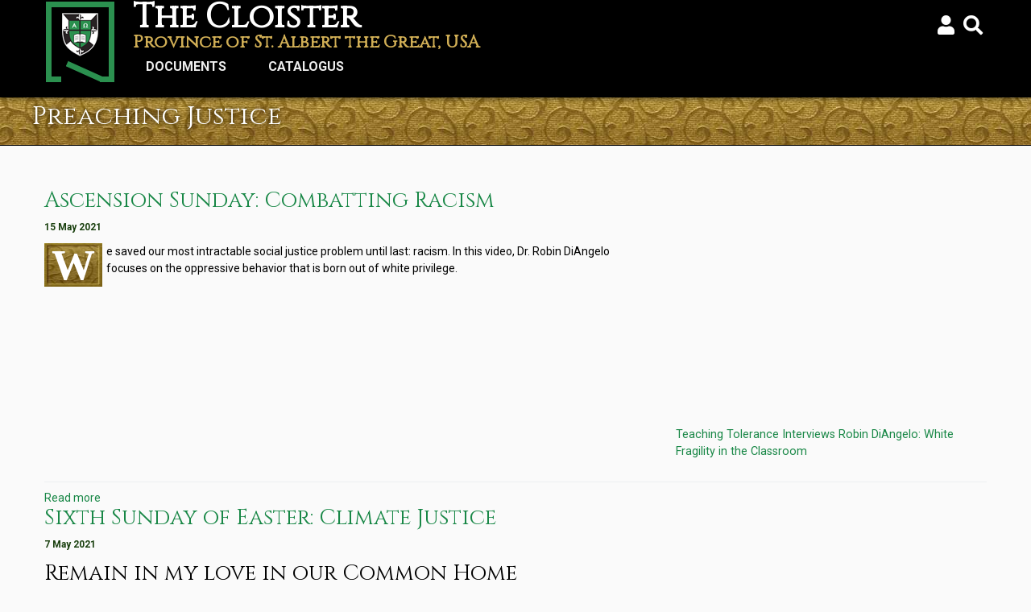

--- FILE ---
content_type: text/html; charset=UTF-8
request_url: https://cloister.opcentral.org/index.php/taxonomy/term/398
body_size: 9598
content:
<!DOCTYPE html>
<html lang="en" dir="ltr">
  <head>
    <meta charset="utf-8" />
<meta name="Generator" content="Drupal 10 (https://www.drupal.org)" />
<meta name="MobileOptimized" content="width" />
<meta name="HandheldFriendly" content="true" />
<meta name="viewport" content="width=device-width, initial-scale=1, shrink-to-fit=no" />
<link rel="stylesheet" href="https://fonts.googleapis.com/css?family=Montserrat:regular|Cinzel:regular|Lato:regular|Quicksand:regular|Roboto:regular&amp;subset=latin-ext&amp;display=swap" media="all" />
<meta http-equiv="X-UA-Compatible" content="IE=Edge" />
<link rel="icon" href="/sites/default/files/artwork/cloister.png" type="image/png" />
<link rel="alternate" hreflang="en" href="https://cloister.opcentral.org/index.php/taxonomy/term/398" />
<link rel="alternate" type="application/rss+xml" title="Preaching Justice" href="https://cloister.opcentral.org/index.php/taxonomy/term/398/feed" />

    <title>Preaching Justice | The Cloister</title>
    <link rel="stylesheet" media="all" href="//stackpath.bootstrapcdn.com/bootstrap/4.5.2/css/bootstrap.min.css" />
<link rel="stylesheet" media="all" href="/sites/default/files/fontyourface/font_display/headlines.css?t8exbj" />
<link rel="stylesheet" media="all" href="/sites/default/files/fontyourface/font_display/text.css?t8exbj" />
<link rel="stylesheet" media="all" href="/libraries/drupal-superfish/css/superfish.css?t8exbj" />
<link rel="stylesheet" media="all" href="/themes/contrib/stable/css/core/components/progress.module.css?t8exbj" />
<link rel="stylesheet" media="all" href="/themes/contrib/stable/css/core/components/ajax-progress.module.css?t8exbj" />
<link rel="stylesheet" media="all" href="/themes/contrib/stable/css/system/components/align.module.css?t8exbj" />
<link rel="stylesheet" media="all" href="/themes/contrib/stable/css/system/components/fieldgroup.module.css?t8exbj" />
<link rel="stylesheet" media="all" href="/themes/contrib/stable/css/system/components/container-inline.module.css?t8exbj" />
<link rel="stylesheet" media="all" href="/themes/contrib/stable/css/system/components/clearfix.module.css?t8exbj" />
<link rel="stylesheet" media="all" href="/themes/contrib/stable/css/system/components/details.module.css?t8exbj" />
<link rel="stylesheet" media="all" href="/themes/contrib/stable/css/system/components/hidden.module.css?t8exbj" />
<link rel="stylesheet" media="all" href="/themes/contrib/stable/css/system/components/item-list.module.css?t8exbj" />
<link rel="stylesheet" media="all" href="/themes/contrib/stable/css/system/components/js.module.css?t8exbj" />
<link rel="stylesheet" media="all" href="/themes/contrib/stable/css/system/components/nowrap.module.css?t8exbj" />
<link rel="stylesheet" media="all" href="/themes/contrib/stable/css/system/components/position-container.module.css?t8exbj" />
<link rel="stylesheet" media="all" href="/themes/contrib/stable/css/system/components/reset-appearance.module.css?t8exbj" />
<link rel="stylesheet" media="all" href="/themes/contrib/stable/css/system/components/resize.module.css?t8exbj" />
<link rel="stylesheet" media="all" href="/themes/contrib/stable/css/system/components/system-status-counter.css?t8exbj" />
<link rel="stylesheet" media="all" href="/themes/contrib/stable/css/system/components/system-status-report-counters.css?t8exbj" />
<link rel="stylesheet" media="all" href="/themes/contrib/stable/css/system/components/system-status-report-general-info.css?t8exbj" />
<link rel="stylesheet" media="all" href="/themes/contrib/stable/css/system/components/tablesort.module.css?t8exbj" />
<link rel="stylesheet" media="all" href="/themes/contrib/stable/css/filter/filter.caption.css?t8exbj" />
<link rel="stylesheet" media="all" href="/themes/contrib/stable/css/media/filter.caption.css?t8exbj" />
<link rel="stylesheet" media="all" href="/themes/contrib/stable/css/media/oembed.formatter.css?t8exbj" />
<link rel="stylesheet" media="all" href="/themes/contrib/stable/css/views/views.module.css?t8exbj" />
<link rel="stylesheet" media="all" href="/modules/custom/catalogus/css/catalogus.css?t8exbj" />
<link rel="stylesheet" media="all" href="/modules/contrib/colorbox/styles/default/colorbox_style.css?t8exbj" />
<link rel="stylesheet" media="all" href="/libraries/drupal-superfish/style/black/black.css?t8exbj" />
<link rel="stylesheet" media="all" href="/themes/contrib/stable/css/core/assets/vendor/normalize-css/normalize.css?t8exbj" />
<link rel="stylesheet" media="all" href="/themes/contrib/stable/css/core/normalize-fixes.css?t8exbj" />
<link rel="stylesheet" media="all" href="https://use.fontawesome.com/releases/v5.7.1/css/all.css" />
<link rel="stylesheet" media="all" href="https://use.fontawesome.com/releases/v5.7.1/css/v4-shims.css" />
<link rel="stylesheet" media="all" href="https://fonts.googleapis.com/css?family=Roboto+Condensed:300,400,700|Roboto:300,300i,400,400i,500,500i,700,700i,900&amp;amp;subset=cyrillic,greek" />
<link rel="stylesheet" media="all" href="/themes/contrib/classy/css/components/action-links.css?t8exbj" />
<link rel="stylesheet" media="all" href="/themes/contrib/classy/css/components/collapse-processed.css?t8exbj" />
<link rel="stylesheet" media="all" href="/themes/contrib/classy/css/components/container-inline.css?t8exbj" />
<link rel="stylesheet" media="all" href="/themes/contrib/classy/css/components/form.css?t8exbj" />
<link rel="stylesheet" media="all" href="/themes/contrib/classy/css/components/inline-form.css?t8exbj" />
<link rel="stylesheet" media="all" href="/themes/contrib/classy/css/components/tabledrag.css?t8exbj" />
<link rel="stylesheet" media="all" href="/themes/contrib/classy/css/components/tableselect.css?t8exbj" />
<link rel="stylesheet" media="all" href="/themes/contrib/classy/css/components/tablesort.css?t8exbj" />
<link rel="stylesheet" media="all" href="/themes/contrib/classy/css/components/ui-dialog.css?t8exbj" />
<link rel="stylesheet" media="all" href="/themes/contrib/classy/css/components/progress.css?t8exbj" />
<link rel="stylesheet" media="all" href="/themes/themag/assets/css/themag.css?t8exbj" />
<link rel="stylesheet" media="all" href="/themes/opcentral/assets/css/opcentral.css?t8exbj" />
<link rel="stylesheet" media="all" href="/themes/opcentral/assets/css/flat4.css?t8exbj" />
<link rel="stylesheet" media="all" href="/themes/opcentral/assets/css/subtheme.css?t8exbj" />
<link rel="stylesheet" media="all" href="/themes/opcentral/assets/css/tbmegamenu.css?t8exbj" />

    

    
  </head>
  <body class="fontyourface path-taxonomy">
  
          <a href="#main-content" class="visually-hidden focusable skip-link">
      Skip to main content
    </a>

        <div id="top"></div>

    
      <div class="dialog-off-canvas-main-canvas" data-off-canvas-main-canvas>
    

<div class="layout-container">
          
<div class="header-container header-container--custom-header js-page-header">
      
<header class="header header--custom-header">

  <div class="header__container-wrapper--header__top d-none d-lg-block">
    <div class="header__container header__container--boxed">
      <div class="header__top">
        <div class="header__top__left">
            <div class="region region-logo">
    
<div id="block-sitebranding" class="settings-tray-editable block block--system block--region-logo block--system-branding-block" data-drupal-settingstray="editable">
  
      
        <a href="/" rel="home" class="site-logo">
      <img src="/sites/default/files/artwork/cloister.png" alt="Home" />
    </a>
        <div class="site-name">
      <a href="/" rel="home">The Cloister</a>
    </div>
        <div class="site-slogan">Province of St. Albert the Great, USA</div>
  </div>

  </div>

        </div>
        <div class="header__top__right">
          
<div class="header__social-menu">
  </div>
          
<div class="header__user-nav">
  <div class="d-flex">
          <div class="header__toggleable-account-menu">
  <button class="header__toggleable-button js-toggle-account-menu">
    <i class="fas fa-user"></i>
  </button>
  
              <ul class="menu">
                    <li class="menu-item">
        <a href="/index.php/user/login" data-drupal-link-system-path="user/login">Log in</a>
              </li>
        </ul>
  


</div>    
                  <button class="header__toggleable-button js-toggle-search">
          <i class="fas fa-search"></i>
        </button>
          
      </div>

  <button class="header__toggleable-button toggle-offcanvas-sidebar js-toggle-offcanvas-sidebar">
    <i class="fas fa-bars"></i>
  </button>
</div>
          
        </div>
      </div>
    </div>
  </div>

  <div class="header__container-wrapper--header__main js-sticky-header-element">
    <div class="header__container header__container--boxed">
      <div class="header__main">
        <div class="header__main__left">
          <div class="d-lg-none">
              <div class="region region-logo">
    
<div id="block-sitebranding" class="settings-tray-editable block block--system block--region-logo block--system-branding-block" data-drupal-settingstray="editable">
  
      
        <a href="/" rel="home" class="site-logo">
      <img src="/sites/default/files/artwork/cloister.png" alt="Home" />
    </a>
        <div class="site-name">
      <a href="/" rel="home">The Cloister</a>
    </div>
        <div class="site-slogan">Province of St. Albert the Great, USA</div>
  </div>

  </div>

          </div>
          <div class="d-none d-lg-block">
              <div class="region region-header-primary-menu">
    
<div id="block-mainnavigation" class="settings-tray-editable block block--superfish block--region-header-primary-menu block--superfish:main" data-drupal-settingstray="editable">
  
      
      <div class="block__content">
<ul id="superfish-main" class="menu sf-menu sf-main sf-horizontal sf-style-black" role="menu" aria-label="Menu">
  

            
  <li id="main-menu-link-contentfc4bc2f8-8d8c-45ca-9929-be32f910f4f5" class="sf-depth-1 menuparent sf-first" role="none">
    
          <a href="" class="sf-depth-1 menuparent" role="menuitem" aria-haspopup="true" aria-expanded="false">Documents</a>
    
          <ul class="sf-multicolumn" role="menu">
      <li class="sf-multicolumn-wrapper " role="none">
    
    
              <ol role="menu">
      
      

                      
  <li id="main-menu-link-content224ddeea-960c-42ee-a512-7695c01a7f0e" class="sf-depth-2 sf-multicolumn-column menuparent sf-first" role="none">
        <div class="sf-multicolumn-column">
    
          <a href="" class="sf-depth-2 menuparent" role="menuitem" aria-haspopup="true" aria-expanded="false">Forms and Procedures</a>
    
    
    
              <ol role="menu">
      
      

  
  <li id="main-menu-link-content50239ac7-0c43-4321-996b-655c3f402e00" class="sf-depth-3 sf-no-children sf-first" role="none">
    
          <a href="/elections" class="sf-depth-3" role="menuitem">Elections &amp; Officers</a>
    
    
    
    
      </li>


  
  <li id="main-menu-link-content95e645d4-a7da-4a4a-9841-7cc388e8a60a" class="sf-depth-3 sf-no-children" role="none">
    
          <a href="/taxonomy/term/742" class="sf-depth-3" role="menuitem">Intellectual Life</a>
    
    
    
    
      </li>


  
  <li id="main-menu-link-content9da0ec70-7e4c-430b-8368-8dc42ca78f48" class="sf-depth-3 sf-no-children" role="none">
    
          <a href="/finances" class="sf-depth-3" role="menuitem">Finances &amp; Insurance</a>
    
    
    
    
      </li>



              </ol>
      
    
    
        </div>
      </li>


                      
  <li id="main-menu-link-content235d384b-e906-4c80-80d3-13bd80b0a714" class="sf-depth-2 sf-multicolumn-column menuparent" role="none">
        <div class="sf-multicolumn-column">
    
          <a href="" class="sf-depth-2 menuparent" role="menuitem" aria-haspopup="true" aria-expanded="false">Legislation &amp; Norms</a>
    
    
    
              <ol role="menu">
      
      

  
  <li id="main-menu-link-contentdf47c0ff-4548-4126-a07f-80bd6e6b304f" class="sf-depth-3 sf-no-children sf-first" role="none">
    
          <a href="https://www.op.org/documents/" target="_blank" class="sf-depth-3 sf-external" role="menuitem">LCO &amp; General Chapters</a>
    
    
    
    
      </li>


  
  <li id="main-menu-link-contentf718f7c2-e116-48d5-bb2c-6f9a55f5a2dc" class="sf-depth-3 sf-no-children" role="none">
    
          <a href="/policies" class="sf-depth-3" role="menuitem">Provincial Policies</a>
    
    
    
    
      </li>



              </ol>
      
    
    
        </div>
      </li>


                      
  <li id="main-menu-link-contentdb984ac4-b722-4bab-91d6-0be9b2b866fb" class="sf-depth-2 sf-multicolumn-column menuparent sf-last" role="none">
        <div class="sf-multicolumn-column">
    
          <a href="" class="sf-depth-2 menuparent" role="menuitem" aria-haspopup="true" aria-expanded="false">Calendars &amp; More</a>
    
    
    
              <ol role="menu">
      
      

  
  <li id="main-menu-link-contentde390a72-dff3-4d20-8142-869a30b7bf00" class="sf-depth-3 sf-no-children sf-first" role="none">
    
          <a href="/taxonomy/term/727" class="sf-depth-3" role="menuitem">Liturgy</a>
    
    
    
    
      </li>


  
  <li id="main-menu-link-content0e6cdd56-2a10-4411-aaef-18db8d80ea7a" class="sf-depth-3 sf-no-children" role="none">
    
          <a href="/liturgy" class="sf-depth-3" role="menuitem">Common Life</a>
    
    
    
    
      </li>


  
  <li id="main-menu-link-content8341038d-a4ff-42af-9049-871713137c4f" class="sf-depth-3 sf-no-children" role="none">
    
          <a href="/internet/hope-calendar" class="sf-depth-3" role="menuitem">A Word of Hope Calendar</a>
    
    
    
    
      </li>



              </ol>
      
    
    
        </div>
      </li>



              </ol>
      
    
          </li>
      </ul>
    
      </li>


            
  <li id="main-menu-link-content7bfda7da-07eb-4153-aa8a-3ab134de23ec" class="sf-depth-1 menuparent" role="none">
    
          <a href="" class="sf-depth-1 menuparent" role="menuitem" aria-haspopup="true" aria-expanded="false">Catalogus</a>
    
          <ul class="sf-multicolumn" role="menu">
      <li class="sf-multicolumn-wrapper " role="none">
    
    
              <ol role="menu">
      
      

                      
  <li id="main-menu-link-content2a3d2bc1-7d6f-46b6-924d-747e5c2225ea" class="sf-depth-2 sf-multicolumn-column menuparent sf-first" role="none">
        <div class="sf-multicolumn-column">
    
          <a href="" class="sf-depth-2 menuparent" role="menuitem" aria-haspopup="true" aria-expanded="false">Communities</a>
    
    
    
              <ol role="menu">
      
      

  
  <li id="main-views-viewviewscatalogus-provincialspage-1" class="sf-depth-3 sf-no-children sf-first" role="none">
    
          <a href="/catalogus/provincials" class="sf-depth-3" role="menuitem">Chronology of Provincials</a>
    
    
    
    
      </li>



              </ol>
      
    
    
        </div>
      </li>


                      
  <li id="main-menu-link-content3d94c148-2d84-47c2-8309-1f8899bf57c2" class="sf-depth-2 sf-multicolumn-column menuparent" role="none">
        <div class="sf-multicolumn-column">
    
          <a href="" class="sf-depth-2 menuparent" role="menuitem" aria-haspopup="true" aria-expanded="false">People</a>
    
    
    
              <ol role="menu">
      
      

  
  <li id="main-views-viewviewscatalogus-list-brotherspage-1" class="sf-depth-3 sf-no-children sf-first" role="none">
    
          <a href="/catalogus/brothers" class="sf-depth-3" role="menuitem">Brothers</a>
    
    
    
    
      </li>


  
  <li id="main-views-viewviewsoutside-brothers-assigned-to-our-housespage-1" class="sf-depth-3 sf-no-children" role="none">
    
          <a href="/catalogus/other-brothers" class="sf-depth-3" role="menuitem">Others Living with Us</a>
    
    
    
    
      </li>


  
  <li id="main-views-viewviewsother-brothers-living-in-provincepage-1" class="sf-depth-3 sf-no-children" role="none">
    
          <a href="/catalogus/strays" class="sf-depth-3" role="menuitem">Others Residing in Province</a>
    
    
    
    
      </li>


  
  <li id="main-views-viewviewscatalogus-exclaustrationspage-1" class="sf-depth-3 sf-no-children" role="none">
    
          <a href="/in-special-circumstances" class="sf-depth-3" role="menuitem">In Special Circumstances</a>
    
    
    
    
      </li>


  
  <li id="main-views-viewviewscatalogus-necrologypage-1" class="sf-depth-3 sf-no-children" role="none">
    
          <a href="/necrology" class="sf-depth-3" role="menuitem">Necrology</a>
    
    
    
    
      </li>


  
  <li id="main-views-viewviewsbirthdayspage-1" class="sf-depth-3 sf-no-children" role="none">
    
          <a href="/birthdays" class="sf-depth-3" role="menuitem">Birthdays</a>
    
    
    
    
      </li>


  
  <li id="main-views-viewviewscatalogus-first-professionspage-1" class="sf-depth-3 sf-no-children" role="none">
    
          <a href="/catalogus/order-of-religion" class="sf-depth-3" role="menuitem">By Order of Religion</a>
    
    
    
    
      </li>


  
  <li id="main-views-viewviewscatalogus-ordinationspage-2" class="sf-depth-3 sf-no-children" role="none">
    
          <a href="/catalogus/by-ordination-date" class="sf-depth-3" role="menuitem">By Ordination Date</a>
    
    
    
    
      </li>


  
  <li id="main-views-viewviewschart-of-brothers-by-agepage-1" class="sf-depth-3 sf-no-children" role="none">
    
          <a href="/brothers-by-age-alt" class="sf-depth-3" role="menuitem">By age</a>
    
    
    
    
      </li>


  
  <li id="main-views-viewviewsin-memoriampage-1" class="sf-depth-3 sf-no-children" role="none">
    
          <a href="/in-memoriam" class="sf-depth-3" role="menuitem">In Memoriam</a>
    
    
    
    
      </li>



              </ol>
      
    
    
        </div>
      </li>


                      
  <li id="main-menu-link-contentccd36965-f520-4038-b529-9992eefd5f8b" class="sf-depth-2 sf-multicolumn-column menuparent" role="none">
        <div class="sf-multicolumn-column">
    
          <a href="" class="sf-depth-2 menuparent" role="menuitem" aria-haspopup="true" aria-expanded="false">Wider Family</a>
    
    
    
              <ol role="menu">
      
      

  
  <li id="main-views-viewviewsfriars-houses-2page-1" class="sf-depth-3 sf-no-children sf-first" role="none">
    
          <a href="/catalogus/all-friars-usa" class="sf-depth-3" role="menuitem">USA Friars&#039; Houses</a>
    
    
    
    
      </li>


  
  <li id="main-views-viewviewscongregationspage-1" class="sf-depth-3 sf-no-children" role="none">
    
          <a href="/catalogus/sisters" class="sf-depth-3" role="menuitem">Nuns and Sisters</a>
    
    
    
    
      </li>



              </ol>
      
    
    
        </div>
      </li>


                      
  <li id="main-menu-link-content6f65c7bb-7a34-405c-be26-283034247e29" class="sf-depth-2 sf-multicolumn-column menuparent" role="none">
        <div class="sf-multicolumn-column">
    
          <a href="" class="sf-depth-2 menuparent" role="menuitem" aria-haspopup="true" aria-expanded="false">Other</a>
    
    
    
              <ol role="menu">
      
      

  
  <li id="main-views-viewviewscatalogus-faqspage-1" class="sf-depth-3 sf-no-children sf-first" role="none">
    
          <a href="/catalogus/faqs" class="sf-depth-3" role="menuitem">FAQs</a>
    
    
    
    
      </li>



              </ol>
      
    
    
        </div>
      </li>



              </ol>
      
    
          </li>
      </ul>
    
      </li>


</ul>
</div>
  </div>

  </div>

          </div>
        </div>
        <div class="header__main__right">
          <div class="d-lg-none">
            
<div class="header__user-nav">
  <div class="d-flex">
          <div class="header__toggleable-account-menu">
  <button class="header__toggleable-button js-toggle-account-menu">
    <i class="fas fa-user"></i>
  </button>
  
              <ul class="menu">
                    <li class="menu-item">
        <a href="/index.php/user/login" data-drupal-link-system-path="user/login">Log in</a>
              </li>
        </ul>
  


</div>    
                  <button class="header__toggleable-button js-toggle-search">
          <i class="fas fa-search"></i>
        </button>
          
      </div>

  <button class="header__toggleable-button toggle-offcanvas-sidebar js-toggle-offcanvas-sidebar">
    <i class="fas fa-bars"></i>
  </button>
</div>
          </div>
        </div>
      </div>
    </div>
    

  <div class="region region-search">
    <div class="container">
      <div class="row">
        <div class="col-12">
<div id="block-userlogin" class="settings-tray-editable block block--user block--region-search block--user-login-block" data-drupal-settingstray="editable" role="form">
  
      
      <div class="block__content"><form class="user-login-form" data-drupal-selector="user-login-form" action="/index.php/taxonomy/term/398?destination=/index.php/taxonomy/term/398" method="post" id="user-login-form" accept-charset="UTF-8">
  <div class="js-form-item form-item js-form-type-textfield form-type-textfield js-form-item-name form-item-name">
      <label for="edit-name" class="js-form-required form-required">Username</label>
        <input autocorrect="none" autocapitalize="none" spellcheck="false" autocomplete="username" data-drupal-selector="edit-name" type="text" id="edit-name" name="name" value="" size="15" maxlength="60" class="form-text required" required="required" aria-required="true" />

        </div>
<div class="js-form-item form-item js-form-type-password form-type-password js-form-item-pass form-item-pass">
      <label for="edit-pass" class="js-form-required form-required">Password</label>
        <input autocomplete="current-password" data-drupal-selector="edit-pass" type="password" id="edit-pass" name="pass" size="15" maxlength="128" class="form-text required" required="required" aria-required="true" />

        </div>
<input autocomplete="off" data-drupal-selector="form-tsy7otymfhrmpumonvesybqwoxcqetlixht33gasicy" type="hidden" name="form_build_id" value="form-TsY7otYmFhrMPUMOnvesyBQWoXCqeTLiXHT33gasiCY" />
<input data-drupal-selector="edit-user-login-form" type="hidden" name="form_id" value="user_login_form" />
<div data-drupal-selector="edit-actions" class="form-actions js-form-wrapper form-wrapper" id="edit-actions--2"><input data-drupal-selector="edit-submit" type="submit" id="edit-submit--2" name="op" value="Log in" class="button js-form-submit form-submit" />
</div>

</form>
<div class="item-list"><ul><li><a href="/user/password" title="Send password reset instructions via email." class="request-password-link">Reset your password</a></li></ul></div></div>
  </div>
</div>
      </div>
    </div>
  </div>


  </div>

</header>
  </div>
  
      

  <div class="region region--offcanvas-sidebar">
    <div id="offcanvas-sidebar" class="sidr" style="display: none;">
      <nav role="navigation" aria-labelledby="block-opcentral-mainnavigation-3-menu" id="block-opcentral-mainnavigation-3" class="settings-tray-editable block block--system block--region-offcanvas-sidebar block--system-menu-block:main block-menu navigation menu--main" data-drupal-settingstray="editable">
            
  <h2 class="block__title visually-hidden" id="block-opcentral-mainnavigation-3-menu">Main navigation</h2>
  

        
              <ul class="menu">
                    <li class="menu-item menu-item--expanded">
        <a href="">Documents</a>
                                <ul class="menu">
                    <li class="menu-item menu-item--expanded">
        <a href="">Forms and Procedures</a>
                                <ul class="menu">
                    <li class="menu-item">
        <a href="/elections" data-drupal-link-system-path="taxonomy/term/395">Elections &amp; Officers</a>
              </li>
                <li class="menu-item">
        <a href="/taxonomy/term/742" data-drupal-link-system-path="taxonomy/term/742">Intellectual Life</a>
              </li>
                <li class="menu-item">
        <a href="/finances" data-drupal-link-system-path="taxonomy/term/393">Finances &amp; Insurance</a>
              </li>
        </ul>
  
              </li>
                <li class="menu-item menu-item--expanded">
        <a href="">Legislation &amp; Norms</a>
                                <ul class="menu">
                    <li class="menu-item">
        <a href="https://www.op.org/documents/" target="_blank">LCO &amp; General Chapters</a>
              </li>
                <li class="menu-item">
        <a href="/policies" data-drupal-link-system-path="taxonomy/term/709">Provincial Policies</a>
              </li>
        </ul>
  
              </li>
                <li class="menu-item menu-item--expanded">
        <a href="">Calendars &amp; More</a>
                                <ul class="menu">
                    <li class="menu-item">
        <a href="/taxonomy/term/727" data-drupal-link-system-path="taxonomy/term/727">Liturgy</a>
              </li>
                <li class="menu-item">
        <a href="/liturgy" data-drupal-link-system-path="taxonomy/term/397">Common Life</a>
              </li>
                <li class="menu-item">
        <a href="/internet/hope-calendar" data-drupal-link-system-path="node/45553">A Word of Hope Calendar</a>
              </li>
        </ul>
  
              </li>
        </ul>
  
              </li>
                <li class="menu-item menu-item--expanded">
        <a href="">Catalogus</a>
                                <ul class="menu">
                    <li class="menu-item menu-item--expanded">
        <a href="">Communities</a>
                                <ul class="menu">
                    <li class="menu-item">
        <a href="/catalogus/provincials" data-drupal-link-system-path="catalogus/provincials">Chronology of Provincials</a>
              </li>
        </ul>
  
              </li>
                <li class="menu-item menu-item--expanded">
        <a href="">People</a>
                                <ul class="menu">
                    <li class="menu-item">
        <a href="/catalogus/brothers" data-drupal-link-system-path="catalogus/brothers">Brothers</a>
              </li>
                <li class="menu-item">
        <a href="/catalogus/other-brothers" data-drupal-link-system-path="catalogus/other-brothers">Others Living with Us</a>
              </li>
                <li class="menu-item">
        <a href="/catalogus/strays" data-drupal-link-system-path="catalogus/strays">Others Residing in Province</a>
              </li>
                <li class="menu-item">
        <a href="/in-special-circumstances" data-drupal-link-system-path="in-special-circumstances">In Special Circumstances</a>
              </li>
                <li class="menu-item">
        <a href="/necrology" data-drupal-link-system-path="necrology">Necrology</a>
              </li>
                <li class="menu-item">
        <a href="/birthdays" data-drupal-link-system-path="birthdays">Birthdays</a>
              </li>
                <li class="menu-item">
        <a href="/catalogus/order-of-religion" data-drupal-link-system-path="catalogus/order-of-religion">By Order of Religion</a>
              </li>
                <li class="menu-item">
        <a href="/catalogus/by-ordination-date" data-drupal-link-system-path="catalogus/by-ordination-date">By Ordination Date</a>
              </li>
                <li class="menu-item">
        <a href="/brothers-by-age-alt" data-drupal-link-system-path="brothers-by-age-alt">By age</a>
              </li>
                <li class="menu-item">
        <a href="/in-memoriam" data-drupal-link-system-path="in-memoriam">In Memoriam</a>
              </li>
        </ul>
  
              </li>
                <li class="menu-item menu-item--expanded">
        <a href="">Wider Family</a>
                                <ul class="menu">
                    <li class="menu-item">
        <a href="/catalogus/all-friars-usa" data-drupal-link-system-path="catalogus/all-friars-usa">USA Friars&#039; Houses</a>
              </li>
                <li class="menu-item">
        <a href="/catalogus/sisters" data-drupal-link-system-path="catalogus/sisters">Nuns and Sisters</a>
              </li>
        </ul>
  
              </li>
                <li class="menu-item menu-item--expanded">
        <a href="">Other</a>
                                <ul class="menu">
                    <li class="menu-item">
        <a href="/catalogus/faqs" data-drupal-link-system-path="catalogus/faqs">FAQs</a>
              </li>
        </ul>
  
              </li>
        </ul>
  
              </li>
        </ul>
  


  </nav>

    </div>
  </div>
  <div class="offcanvas-sidebar-overlay"></div>


  
                          
            
            <div class="title-area">
            <div class="container">
              <div class="row">
                            <header class="region region--content-header">
    
<div id="block-opcentral-pagetitle-2" class="block block--core block--region-content-header block--page-title-block">
  
      
      <div class="block__content">
  <h1 class="page-title">Preaching Justice</h1>

</div>
  </div>

  </header>

                          </div>
            </div>
          </div>
    <div class="container my-6">
                    
              <div class="row">
          <div class="col-12">
                            <div class="region region-content">
    <div data-drupal-messages-fallback class="hidden"></div>
<div id="block-opcentral-content" class="block block--system block--region-content block--system-main-block">
  
      
      <div class="block__content"><div class="views-element-container"><div class="view view-taxonomy-term view-id-taxonomy_term view-display-id-page_1 js-view-dom-id-d978faa17e3984e8359777f41a51ef082a8f5447b3b1b5d2f985a1e9ca7f15e5">
  
    
      <div class="view-header">
      <div id="taxonomy-term-398" class="taxonomy-term vocabulary-channel">
  
    
  <div class="content">
    
  </div>
</div>

    </div>
      
      <div class="view-content">
          <div class="keep-together">
<article class="teaser">

          <div class="teaser__media">
      <div class="position-relative">
                          <div class="image teaser__image">
            <a href="/index.php/node/34274">
              
            </a>
          </div>
              </div>
    </div>
  
      <div class="teaser__content">
      
                                  <header>
                                                                
              <h2 class="teaser__headline">
                <a href="/index.php/node/34274"><span class="field field--name-title field--type-string field--label-hidden">Ascension Sunday: Combatting Racism</span>
</a>
              </h2>
              
                      </header>
        
                                                            <footer class="teaser__authored">
                                                      <span class="date">15 May 2021</span>
                                                                </footer>
                              
                                  <div class="teaser__body">
            
            <div class="clearfix text-formatted field field--name-body field--type-text-with-summary field--label-hidden field__item"><figure role="group" class="caption caption-drupal-media align-right">
<div class="media-remote_video view-mode-default">
  
  
</div>

<figcaption>Teaching Tolerance Interviews Robin DiAngelo: White Fragility in the Classroom</figcaption>
</figure>


<p class="dropcaps">We saved our most intractable social justice problem until last: racism.&nbsp;In this video, Dr. Robin DiAngelo focuses on the oppressive behavior that is born out of white privilege.</div>
        <div class="node__links">
    <ul class="links inline"><li class="node-readmore"><a href="/index.php/node/34274" rel="tag" title="Ascension Sunday: Combatting Racism" hreflang="en">Read more<span class="visually-hidden"> about Ascension Sunday: Combatting Racism</span></a></li></ul>  </div>

          </div>
                  </div>
  </article>
</div>
    <div class="keep-together">
<article class="teaser">

          <div class="teaser__media">
      <div class="position-relative">
                          <div class="image teaser__image">
            <a href="/index.php/node/34271">
              
            </a>
          </div>
              </div>
    </div>
  
      <div class="teaser__content">
      
                                  <header>
                                                                
              <h2 class="teaser__headline">
                <a href="/index.php/node/34271"><span class="field field--name-title field--type-string field--label-hidden">Sixth Sunday of Easter: Climate Justice</span>
</a>
              </h2>
              
                      </header>
        
                                                            <footer class="teaser__authored">
                                                      <span class="date">7 May 2021</span>
                                                                </footer>
                              
                                  <div class="teaser__body">
            
            <div class="clearfix text-formatted field field--name-body field--type-text-with-summary field--label-hidden field__item"><h2>Remain in my love in our Common Home</h2>

<p>We’ve come a long way toward protecting our common home, but the journey ahead needs more. On the 6th anniversary of Laudato Si, we see more clearly the prophetic nature of this document. Catholic communities everywhere celebrate the sixth anniversary of Laudato Si'. Our faith calls us to do more together.</p></div>
        <div class="node__links">
    <ul class="links inline"><li class="node-readmore"><a href="/index.php/node/34271" rel="tag" title="Sixth Sunday of Easter: Climate Justice" hreflang="en">Read more<span class="visually-hidden"> about Sixth Sunday of Easter: Climate Justice</span></a></li></ul>  </div>

          </div>
                  </div>
  </article>
</div>
    <div class="keep-together">
<article class="teaser">

          <div class="teaser__media">
      <div class="position-relative">
                          <div class="image teaser__image">
            <a href="/index.php/node/34273">
              
            </a>
          </div>
              </div>
    </div>
  
      <div class="teaser__content">
      
                                  <header>
                                                                
              <h2 class="teaser__headline">
                <a href="/index.php/node/34273"><span class="field field--name-title field--type-string field--label-hidden">Seventh Sunday of Easter: Racism</span>
</a>
              </h2>
              
                      </header>
        
                                                            <footer class="teaser__authored">
                                                      <span class="date">19 May 2020</span>
                                                                </footer>
                              
                                  <div class="teaser__body">
            
            <div class="clearfix text-formatted field field--name-body field--type-text-with-summary field--label-hidden field__item"><h2>Combatting Racism</h2>

<div class="align-right media-remote_video view-mode-default">
  
  
  <div class="field field--name-field-media-oembed-video field--type-string field--label-visually_hidden">
    <div class="field__label visually-hidden">Video URL</div>
              <div class="field__item"></div>
        <div class="node__links">
    <ul class="links inline"><li class="node-readmore"><a href="/index.php/node/34273" rel="tag" title="Seventh Sunday of Easter: Racism" hreflang="en">Read more<span class="visually-hidden"> about Seventh Sunday of Easter: Racism</span></a></li></ul>  </div>

          </div>
                  </div>
  </article>
</div>
    <div class="keep-together">
<article class="teaser">

          <div class="teaser__media">
      <div class="position-relative">
                          <div class="image teaser__image">
            <a href="/index.php/node/34272">
              
            </a>
          </div>
              </div>
    </div>
  
      <div class="teaser__content">
      
                                  <header>
                                                                
              <h2 class="teaser__headline">
                <a href="/index.php/node/34272"><span class="field field--name-title field--type-string field--label-hidden">Sixth Sunday of Easter: Climate Justice</span>
</a>
              </h2>
              
                      </header>
        
                                                            <footer class="teaser__authored">
                                                      <span class="date">12 May 2020</span>
                                                                </footer>
                              
                                  <div class="teaser__body">
            
            <div class="clearfix text-formatted field field--name-body field--type-text-with-summary field--label-hidden field__item"><h2>Let All the Earth Cry Out with Joy</h2>

<div class="row">
<div class="col">
<p class="dropcaps">We’ve come a long way toward protecting our common home, but the journey ahead needs more.&nbsp;On the 5th anniversary of <em>Laudato Si</em>, we see more clearly the prophetic nature of this document. Catholic communities everywhere will celebrate the fifth anniversary of Laudato Si’ during the week of May 16–24. Our faith calls us to do more together.</p></div>
        <div class="node__links">
    <ul class="links inline"><li class="node-readmore"><a href="/index.php/node/34272" rel="tag" title="Sixth Sunday of Easter: Climate Justice" hreflang="en">Read more<span class="visually-hidden"> about Sixth Sunday of Easter: Climate Justice</span></a></li></ul>  </div>

          </div>
                  </div>
  </article>
</div>
    <div class="keep-together">
<article class="teaser">

          <div class="teaser__media">
      <div class="position-relative">
                          <div class="image teaser__image">
            <a href="/index.php/node/34270">
              
            </a>
          </div>
              </div>
    </div>
  
      <div class="teaser__content">
      
                                  <header>
                                                                
              <h2 class="teaser__headline">
                <a href="/index.php/node/34270"><span class="field field--name-title field--type-string field--label-hidden">Fifth Sunday of Easter: Economic Justice</span>
</a>
              </h2>
              
                      </header>
        
                                                            <footer class="teaser__authored">
                                                      <span class="date">4 May 2020</span>
                                                                </footer>
                              
                                  <div class="teaser__body">
            
            <div class="clearfix text-formatted field field--name-body field--type-text-with-summary field--label-hidden field__item"><p>&nbsp;&nbsp;</p>

<h2>Preaching Economic Justice during a Pandemic</h2>

<p>This week's topic comes from the Gospel of John 15:1-8. &nbsp;Jesus says, “remain in me, as I remain in you. Just as a branch cannot bear fruit on its own unless it remains on the vine, so neither can you unless you remain in me. I am the vine, you are the branches.”</p></div>
        <div class="node__links">
    <ul class="links inline"><li class="node-readmore"><a href="/index.php/node/34270" rel="tag" title="Fifth Sunday of Easter: Economic Justice" hreflang="en">Read more<span class="visually-hidden"> about Fifth Sunday of Easter: Economic Justice</span></a></li></ul>  </div>

          </div>
                  </div>
  </article>
</div>
    <div class="keep-together">
<article class="teaser">

          <div class="teaser__media">
      <div class="position-relative">
                          <div class="image teaser__image">
            <a href="/index.php/node/34269">
              
            </a>
          </div>
              </div>
    </div>
  
      <div class="teaser__content">
      
                                  <header>
                                                                
              <h2 class="teaser__headline">
                <a href="/index.php/node/34269"><span class="field field--name-title field--type-string field--label-hidden">Fourth Sunday of Easter: Peace and Security for All Life</span>
</a>
              </h2>
              
                      </header>
        
                                                            <footer class="teaser__authored">
                                                      <span class="date">28 Apr 2020</span>
                                                                </footer>
                              
                                  <div class="teaser__body">
            
            <div class="clearfix text-formatted field field--name-body field--type-text-with-summary field--label-hidden field__item"><h2>The Shepherd of All his Sheep</h2>

<figure role="group" class="caption caption-drupal-media align-right">
<div class="media-remote_video view-mode-default">
  
  
  <div class="field field--name-field-media-oembed-video field--type-string field--label-visually_hidden">
    <div class="field__label visually-hidden">Video URL</div>
              <div class="field__item"></div>
        <div class="node__links">
    <ul class="links inline"><li class="node-readmore"><a href="/index.php/node/34269" rel="tag" title="Fourth Sunday of Easter: Peace and Security for All Life" hreflang="en">Read more<span class="visually-hidden"> about Fourth Sunday of Easter: Peace and Security for All Life</span></a></li></ul>  </div>

          </div>
                  </div>
  </article>
</div>
    <div class="keep-together">
<article class="teaser">

          <div class="teaser__media">
      <div class="position-relative">
                          <div class="image teaser__image">
            <a href="/index.php/node/34265">
              
            </a>
          </div>
              </div>
    </div>
  
      <div class="teaser__content">
      
                                  <header>
                                                                
              <h2 class="teaser__headline">
                <a href="/index.php/node/34265"><span class="field field--name-title field--type-string field--label-hidden">Third Sunday of Easter: Human Trafficking</span>
</a>
              </h2>
              
                      </header>
        
                                                            <footer class="teaser__authored">
                                                      <span class="date">21 Apr 2020</span>
                                                                </footer>
                              
                                  <div class="teaser__body">
            
            <div class="clearfix text-formatted field field--name-body field--type-text-with-summary field--label-hidden field__item"><h3>Recognizing Jesus on the Road to Emmaus</h3>

<p>Acts 2:14,22-33; 1Peter 1:17-21; Luke 24:13-35</p></div>
        <div class="node__links">
    <ul class="links inline"><li class="node-readmore"><a href="/index.php/node/34265" rel="tag" title="Third Sunday of Easter: Human Trafficking" hreflang="en">Read more<span class="visually-hidden"> about Third Sunday of Easter: Human Trafficking</span></a></li></ul>  </div>

          </div>
                  </div>
  </article>
</div>
    <div class="keep-together">
<article class="teaser">

          <div class="teaser__media">
      <div class="position-relative">
                          <div class="image teaser__image">
            <a href="/index.php/node/34264">
              
            </a>
          </div>
              </div>
    </div>
  
      <div class="teaser__content">
      
                                  <header>
                                                                
              <h2 class="teaser__headline">
                <a href="/index.php/node/34264"><span class="field field--name-title field--type-string field--label-hidden">Second Sunday of Easter: Immigration</span>
</a>
              </h2>
              
                      </header>
        
                                                            <footer class="teaser__authored">
                                                      <span class="date">6 Apr 2020</span>
                                                                </footer>
                              
                                  <div class="teaser__body">
            
            <div class="clearfix text-formatted field field--name-body field--type-text-with-summary field--label-hidden field__item"><h2>Have Mercy on the Immigrant</h2>

<p>&nbsp;</p>

<div class="row">
<div class="col">
<p class="dropcaps">What does it mean to be resurrected people? It means to have mercy, divine mercy for all God's creation, including the immigrant.</p>

<p>Below, for Divine Mercy Sunday, we hear Br. John Paul Peterson, O.P. preaching: Have Mercy on the Immigrant. To the right is a video by Pope Francis, "Migrants and Refugees."</p></div>
        <div class="node__links">
    <ul class="links inline"><li class="node-readmore"><a href="/index.php/node/34264" rel="tag" title="Second Sunday of Easter: Immigration" hreflang="en">Read more<span class="visually-hidden"> about Second Sunday of Easter: Immigration</span></a></li></ul>  </div>

          </div>
                  </div>
  </article>
</div>
    <div class="keep-together">
<article class="teaser">

          <div class="teaser__media">
      <div class="position-relative">
                          <div class="image teaser__image">
            <a href="/index.php/node/34268">
              
            </a>
          </div>
              </div>
    </div>
  
      <div class="teaser__content">
      
                                  <header>
                                                                
              <h2 class="teaser__headline">
                <a href="/index.php/node/34268"><span class="field field--name-title field--type-string field--label-hidden">Preaching Justice in the Easter Season</span>
</a>
              </h2>
              
                      </header>
        
                                                            <footer class="teaser__authored">
                                                      <span class="date">6 Apr 2020</span>
                                                                </footer>
                              
                                  <div class="teaser__body">
            
            <div class="clearfix text-formatted field field--name-body field--type-text-with-summary field--label-hidden field__item"><h2>Resurrected to a New Life of Justice</h2>

<figure role="group" class="caption caption-drupal-media align-right">
<div class="media-remote_video view-mode-in-article">
  
  
  <div class="field field--name-field-media-oembed-video field--type-string field--label-visually_hidden">
    <div class="field__label visually-hidden">Video URL</div>
              <div class="field__item"></div>
        <div class="node__links">
    <ul class="links inline"><li class="node-readmore"><a href="/index.php/node/34268" rel="tag" title="Preaching Justice in the Easter Season" hreflang="en">Read more<span class="visually-hidden"> about Preaching Justice in the Easter Season</span></a></li></ul>  </div>

          </div>
                  </div>
  </article>
</div>

    </div>
  
      
              <div class="feed-icons">
      <a href="https://cloister.opcentral.org/index.php/taxonomy/term/398/feed" class="feed-icon">
  Subscribe to Preaching Justice
</a>

    </div>
  </div>
</div>
</div>
  </div>

  </div>

                      </div>
                  </div>
      
                        </div>
  
        <footer class="page-footer">
  <div class="footer-wrapper">
    <div class="container">
      <div class="row">
        <div class="col-12 col-lg-4 mb-4 mb-lg-0">  <div class="region region-footer-first">
    
<div id="block-footerinfo" class="settings-tray-editable block block--block-content block--region-footer-first block--block-content:d3cae2a0-07f9-4740-befa-eee7b5eff94c" data-drupal-settingstray="editable">
  
      
      <div class="block__content">
            <div class="clearfix text-formatted field field--name-body field--type-text-with-summary field--label-hidden field__item"><p class="info">©2026&nbsp;<strong>Dominican Province of St. Albert the Great</strong><br>1910 S. Ashland Avenue<br>Chicago, Illinois, 60608-2905<br>+1 (312) 243-0011<br>Fax:&nbsp;312.829.8471</p></div>
      </div>
  </div>

  </div>
</div>
        <div class="col-12 col-lg-4 mb-4 mb-lg-0"></div>
        <div class="col-12 col-lg-4">  <div class="region region-footer-third">
    
<div id="block-walking" class="settings-tray-editable block block--block-content block--region-footer-third block--block-content:012ac436-44dd-4ab8-acee-b799f7ce3ca5" data-drupal-settingstray="editable">
  
      
      <div class="block__content">
            <div class="clearfix text-formatted field field--name-body field--type-text-with-summary field--label-hidden field__item"><p class="info"><strong>Very Rev. Louis Morrone, O.P.,&nbsp;</strong>Provincial<br>
<a href="mailto:office@opcentral.org">office@opcentral.org</a></p>

<p class="info"><strong>Rev. Scott Steinkerchner, O.P.,&nbsp;</strong>Webmaster<br>
<a href="mailto:media@opcentral.org">media@opcentral.org</a></p>

<div id="two-dominicans"><img alt="two Dominicans walking" src="/themes/opcentral/assets/css/walking.png"></div>
</div>
      </div>
  </div>

  </div>
</div>
      </div>
    </div>
  </div>
  <div class="footer-bottom-wrapper">
    <div class="container">
      <div class="row align-items-center justify-content-between py-4">
        <div class="col-12 col-lg-auto flex-last flex-lg-unordered text-center text-lg-left">
            
        </div>
        <div class="col-12 col-lg-auto flex-first flex-lg-unordered text-center text-lg-left">
            <div class="region region-footer-bottom-second">
    
<div id="block-downloadpdfs" class="settings-tray-editable block block--block-content block--region-footer-bottom-second block--block-content:6baecb1c-f905-439d-9bdc-02f008a60956" data-drupal-settingstray="editable">
  
      
      <div class="block__content">
            <div class="clearfix text-formatted field field--name-body field--type-text-with-summary field--label-hidden field__item"><p><a class="btn btn-success" data-entity-substitution="canonical" data-entity-type="node" data-entity-uuid="f532695e-9af6-457b-bfdc-93480261826c" href="/node/38787">Download PDF</a></p>
</div>
      </div>
  </div>
<nav role="navigation" aria-labelledby="block-opcentral-footer-2-menu" id="block-opcentral-footer-2" class="settings-tray-editable block block--system block--region-footer-bottom-second block--system-menu-block:footer block-menu navigation menu--footer" data-drupal-settingstray="editable">
            
  <h2 class="block__title visually-hidden" id="block-opcentral-footer-2-menu">Footer</h2>
  

        
              <ul class="menu">
                    <li class="menu-item">
        <a href="/contact" data-drupal-link-system-path="contact">Contact</a>
              </li>
        </ul>
  


  </nav>

  </div>

        </div>
      </div>
    </div>
  </div>
</footer>
  </div>
  </div>

    
    <script type="application/json" data-drupal-selector="drupal-settings-json">{"path":{"baseUrl":"\/index.php\/","pathPrefix":"","currentPath":"taxonomy\/term\/398","currentPathIsAdmin":false,"isFront":false,"currentLanguage":"en"},"pluralDelimiter":"\u0003","suppressDeprecationErrors":true,"ajaxPageState":{"libraries":"[base64]","theme":"opcentral","theme_token":null},"ajaxTrustedUrl":{"form_action_p_pvdeGsVG5zNF_XLGPTvYSKCf43t8qZYSwcfZl2uzM":true},"colorbox":{"opacity":"0.85","current":"{current} of {total}","previous":"\u00ab Prev","next":"Next \u00bb","close":"Close","maxWidth":"98%","maxHeight":"98%","fixed":true,"mobiledetect":true,"mobiledevicewidth":"480px"},"fitvids":{"selectors":".node","custom_vendors":["iframe[src^=\u0022https:\/\/youtu.be\u0022]"],"ignore_selectors":""},"theMag":[],"themag":{"header":{"stickyHeader":1}},"superfish":{"superfish-main":{"id":"superfish-main","sf":{"animation":{"opacity":"show","height":"show"},"speed":"fast","autoArrows":true,"dropShadows":true},"plugins":{"touchscreen":{"behaviour":1,"disableHover":0,"cloneParent":0,"mode":"always_active"},"smallscreen":{"cloneParent":0,"mode":"window_width"},"supposition":true,"supersubs":true}}},"user":{"uid":0,"permissionsHash":"b6dcff822f6605e8064b6ae7b3465c627e4a0013964491313d887316e53f5305"}}</script>
<script src="/sites/default/files/js/js_WJHpbf1XmzNcDBjoaM4nrA0yLY9OV4QvG_Isb_qPJAg.js?scope=footer&amp;delta=0&amp;language=en&amp;theme=opcentral&amp;include=[base64]"></script>
<script src="//cdnjs.cloudflare.com/ajax/libs/popper.js/1.16.1/umd/popper.min.js"></script>
<script src="//stackpath.bootstrapcdn.com/bootstrap/4.5.2/js/bootstrap.min.js"></script>
<script src="/sites/default/files/js/js_y7bgyAeaQzicMYlnk39kGUIzDRaN9cT0qA1l2-3AtLI.js?scope=footer&amp;delta=3&amp;language=en&amp;theme=opcentral&amp;include=[base64]"></script>

    </body>
</html>


--- FILE ---
content_type: text/css
request_url: https://cloister.opcentral.org/sites/default/files/fontyourface/font_display/text.css?t8exbj
body_size: -244
content:
.fontyourface { font-family: 'Roboto', Verdana; font-style: normal; font-weight: normal; }

--- FILE ---
content_type: text/css
request_url: https://cloister.opcentral.org/modules/custom/catalogus/css/catalogus.css?t8exbj
body_size: 1072
content:
.fixed-200 {
  width: 200px;
  /*
  -ms-flex: 0 0 200px !important;
  flex: 0 0 200px !important;
  */
}
.fixed-200 img {
  width: 170px !important;
  height: auto !important;
}
.three {
  width: 33%;
}
table.date-info {
  width: 100%;
}
/*
.catalogus-list-contact {
  clear:left;
  overflow: auto;
}
.catalogus-list-contact figure {
  float:left;
  max-width: 120px;
  margin-right: 1rem;
}
*/
.view-catalogus-personal-assignments .view-footer, .view-catalogus-community-assignments .view-footer, .view-catalogus-personal-connections .view-footer, .view-catalogus-community-connections .view-footer, .view-catalogus-emails .view-footer, .view-catalogus-telephone-numbers .view-footer, .view-catalogus-addresses .view-footer, .view-catalogus-websites .view-footer, .view-catalogus-personal-ministries .view-footer, .view-catalogus-personal-names .view-footer, .view-catalogus-community-names .view-footer {
  background-color: #FAF3E9;
}
.subcommunity {
  margin-left: 10%;
  font-style: italic;
}
.view-catalogus-personal-assignments .row img {
  width: 100%;
  height: auto;
}
.field--name-community-faces-computed-field h2.node__title {
  font-size: 1rem;
  margin-bottom: 0;
}
.view-content table caption {
  caption-side: top;
  font-size: 2.0rem;
}
@media (min-width: 560px) {
  .field--name-community-faces-computed-field .node .field--type-image {
    float: none;
    margin: 0;
  }
}
.commas {
  padding-left: 1rem;
  padding-right: 1rem;
}
.commas::after {
  content: ",";
}
.commas:last-child::after {
  content: "";
}
.inline, .inline div {
  display: inline;
}
table.table a {
  color: #0079c0;
}
table.table th, table.table td {
  padding-top: .4rem;
  padding-bottom: .4rem;
}
.tl-timeline {
  margin-left: 15px;
  margin-right: 15px;
}
div.catalogus-list-position > div:first-child {
  text-align: right;
}
.commission-members {
  padding-left: 15px;
}
strong {
  font-weight: 600;
}
blockquote {
  margin: 0 0 0 15px;
}
.print-listing .field--name-addresses-computed-field, .print-listing .field--name-telephones-computed-field, .print-listing .field--name-emails-computed-field, .print-listing .field--name-websites-computed-field {
  margin: 0;
}
.field--name-field-community-photos .field--type-entity-reference, .field--name-field-community-photos .field--type-image {
  margin: 0;
}
h2.divider {
  text-align: center;
}
.node--view-mode-teaser h2 a {
  /* color: #0079C0; */
}
.node--view-mode-teaser {
    border-bottom: none;
    margin-bottom: 0rem;
    padding-bottom: 1rem;
}
p.address {
  margin-bottom: 0;
}

/* MegaMenu */

.tb-megamenu .mega-inner {
    padding: 0px !important;
}
.tb-megamenu .dropdown-menu {
    padding: 10px !important;
}
.tb-megamenu .span12.mega-col-nav .mega-inner {
}
.tb-megamenu .mega-group-ct {
 
}
.tb-megamenu .mega-nav li a, .tb-megamenu .mega-nav li span.tb-megamenu-no-link {
    padding: .5rem .1rem !important;
}


/* Congregations  */

.view-congregations .views-field-description__value-1 {
	float: right;
}
.view-congregations h3 {
	margin-left: 2rem;
}
.view-congregations .views-row {
	margin-left: 4rem;
}
.view-congregations h4, .view-congregations h3, .view-congregations h2 {
	margin-top: .5rem;
	margin-bottom: 0;
}

/* Lay Chapters and Houses */
.view-friars-houses h3,
.view-laity-chapters h3 {
	float: left;
	width: 25%;
	text-align: right;
	padding-right: 1rem;
}
.view-friars-houses .views-row,
.view-laity-chapters .views-row {
	margin-left: 25%;
	padding-left: 1rem;
	margin-bottom: .8rem;
	padding-top: .2rem;
}
.view-friars-houses h4,
.view-laity-chapters h4{
	margin-bottom: 0;
}
.view-friars-houses h4,
.view-laity-chapters h4{
	margin-bottom: 0;
}
.view-friars-houses span.locality,
.view-laity-chapters span.locality{
	font-weight: bold;
}

/* Personal Listings */
.contact-info {
  width: 100%;
}
.contact-info::after {
  content: "";
  clear: both;
  display: table;
}
.contact-info .tels {
  white-space: nowrap;
  float: left;
}
.contact-info .emails {
  white-space: nowrap;
  float: right;
  text-align: right;
}

/* List Positions */
.left-half {
  white-space: nowrap;
  float: left; 
  text-align: right;
  min-width: 50%;
  padding-right: 1rem;
}
.right-half {
  white-space: nowrap;
  float: right; 
  text-align: left;
  min-width: 50%;
  padding-left: 1rem;
}

/* Statistics */
table.statistics td, table.statistics th {
    padding: .5rem;
}
table.statistics {
  border-collapse: collapse;
}
table.statistics, table.statistics td, table.statistics th {
  border: 1px solid black;
}

/* For Listings by City */

.view-catalogus-city-listing .field--name-field-assignations, 
.view-catalogus-city-listing .field--name-field-associated-people {
  margin-left: 2rem;
  margin-top: 1rem;
}
.view-catalogus-city-listing .assignation,
.view-catalogus-city-listing .connection {
  text-indent: -2rem;
}


--- FILE ---
content_type: text/css
request_url: https://cloister.opcentral.org/themes/themag/assets/css/themag.css?t8exbj
body_size: 34012
content:
/*!
 * Only Bootstrap styles required by the theme are included.
 * If you wish to include some of the components, simply remove the comment.
 * and recompile the style.
 */
*,
*::before,
*::after {
  -webkit-box-sizing: border-box;
          box-sizing: border-box;
}

html {
  font-family: sans-serif;
  line-height: 1.15;
  -webkit-text-size-adjust: 100%;
  -webkit-tap-highlight-color: rgba(0, 0, 0, 0);
}

article, aside, figcaption, .paragraph--type--video .field--name-field-description, figure, footer, header, hgroup, main, nav, section {
  display: block;
}

body {
  margin: 0;
  font-family: "Roboto", sans-serif;
  font-size: 1rem;
  font-weight: 400;
  line-height: 1.5;
  color: #263238;
  text-align: left;
  background-color: #fafafa;
}

[tabindex="-1"]:focus:not(:focus-visible) {
  outline: 0 !important;
}

hr {
  -webkit-box-sizing: content-box;
          box-sizing: content-box;
  height: 0;
  overflow: visible;
}

h1, h2, h3, h4, h5, h6 {
  margin-top: 0;
  margin-bottom: 0.5rem;
}

p {
  margin-top: 0;
  margin-bottom: 1rem;
}

abbr[title],
abbr[data-original-title] {
  text-decoration: underline;
  -webkit-text-decoration: underline dotted;
          text-decoration: underline dotted;
  cursor: help;
  border-bottom: 0;
  -webkit-text-decoration-skip-ink: none;
          text-decoration-skip-ink: none;
}

address {
  margin-bottom: 1rem;
  font-style: normal;
  line-height: inherit;
}

ol,
ul,
dl {
  margin-top: 0;
  margin-bottom: 1rem;
}

ol ol,
ul ul,
ol ul,
ul ol {
  margin-bottom: 0;
}

dt {
  font-weight: 700;
}

dd {
  margin-bottom: .5rem;
  margin-left: 0;
}

blockquote {
  margin: 0 0 1rem;
}

b,
strong {
  font-weight: bolder;
}

small {
  font-size: 80%;
}

sub,
sup {
  position: relative;
  font-size: 75%;
  line-height: 0;
  vertical-align: baseline;
}

sub {
  bottom: -.25em;
}

sup {
  top: -.5em;
}

a {
  color: #2196f3;
  text-decoration: none;
  background-color: transparent;
}

a:hover {
  color: #0a6ebd;
  text-decoration: underline;
}

a:not([href]) {
  color: inherit;
  text-decoration: none;
}

a:not([href]):hover {
  color: inherit;
  text-decoration: none;
}

pre,
code,
kbd,
samp {
  font-family: SFMono-Regular, Menlo, Monaco, Consolas, "Liberation Mono", "Courier New", monospace;
  font-size: 1em;
}

pre {
  margin-top: 0;
  margin-bottom: 1rem;
  overflow: auto;
  -ms-overflow-style: scrollbar;
}

figure {
  margin: 0 0 1rem;
}

img {
  vertical-align: middle;
  border-style: none;
}

svg {
  overflow: hidden;
  vertical-align: middle;
}

table {
  border-collapse: collapse;
}

caption {
  padding-top: 0.75rem;
  padding-bottom: 0.75rem;
  color: rgba(38, 50, 56, 0.54);
  text-align: left;
  caption-side: bottom;
}

th {
  text-align: inherit;
}

label {
  display: inline-block;
  margin-bottom: 0.5rem;
}

button {
  border-radius: 0;
}

button:focus {
  outline: 1px dotted;
  outline: 5px auto -webkit-focus-ring-color;
}

input,
button,
select,
optgroup,
textarea {
  margin: 0;
  font-family: inherit;
  font-size: inherit;
  line-height: inherit;
}

button,
input {
  overflow: visible;
}

button,
select {
  text-transform: none;
}

[role="button"] {
  cursor: pointer;
}

select {
  word-wrap: normal;
}

button,
[type="button"],
[type="reset"],
[type="submit"] {
  -webkit-appearance: button;
}

button:not(:disabled),
[type="button"]:not(:disabled),
[type="reset"]:not(:disabled),
[type="submit"]:not(:disabled) {
  cursor: pointer;
}

button::-moz-focus-inner,
[type="button"]::-moz-focus-inner,
[type="reset"]::-moz-focus-inner,
[type="submit"]::-moz-focus-inner {
  padding: 0;
  border-style: none;
}

input[type="radio"],
input[type="checkbox"] {
  -webkit-box-sizing: border-box;
          box-sizing: border-box;
  padding: 0;
}

textarea {
  overflow: auto;
  resize: vertical;
}

fieldset {
  min-width: 0;
  padding: 0;
  margin: 0;
  border: 0;
}

legend {
  display: block;
  width: 100%;
  max-width: 100%;
  padding: 0;
  margin-bottom: .5rem;
  font-size: 1.5rem;
  line-height: inherit;
  color: inherit;
  white-space: normal;
}

progress {
  vertical-align: baseline;
}

[type="number"]::-webkit-inner-spin-button,
[type="number"]::-webkit-outer-spin-button {
  height: auto;
}

[type="search"] {
  outline-offset: -2px;
  -webkit-appearance: none;
}

[type="search"]::-webkit-search-decoration {
  -webkit-appearance: none;
}

::-webkit-file-upload-button {
  font: inherit;
  -webkit-appearance: button;
}

output {
  display: inline-block;
}

summary {
  display: list-item;
  cursor: pointer;
}

template {
  display: none;
}

[hidden] {
  display: none !important;
}

.container {
  width: 100%;
  padding-right: 0.83335rem;
  padding-left: 0.83335rem;
  margin-right: auto;
  margin-left: auto;
}

@media (min-width: 576px) {
  .container {
    max-width: 540px;
  }
}

@media (min-width: 768px) {
  .container {
    max-width: 720px;
  }
}

@media (min-width: 992px) {
  .container {
    max-width: 960px;
  }
}

@media (min-width: 1200px) {
  .container {
    max-width: 1200px;
  }
}

.container-fluid, .container-sm, .container-md, .container-lg, .container-xl {
  width: 100%;
  padding-right: 0.83335rem;
  padding-left: 0.83335rem;
  margin-right: auto;
  margin-left: auto;
}

@media (min-width: 576px) {
  .container, .container-sm {
    max-width: 540px;
  }
}

@media (min-width: 768px) {
  .container, .container-sm, .container-md {
    max-width: 720px;
  }
}

@media (min-width: 992px) {
  .container, .container-sm, .container-md, .container-lg {
    max-width: 960px;
  }
}

@media (min-width: 1200px) {
  .container, .container-sm, .container-md, .container-lg, .container-xl {
    max-width: 1200px;
  }
}

.row {
  display: -webkit-box;
  display: -ms-flexbox;
  display: flex;
  -ms-flex-wrap: wrap;
      flex-wrap: wrap;
  margin-right: -0.83335rem;
  margin-left: -0.83335rem;
}

.no-gutters {
  margin-right: 0;
  margin-left: 0;
}

.no-gutters > .col,
.no-gutters > [class*="col-"] {
  padding-right: 0;
  padding-left: 0;
}

.col-1, .col-2, .col-3, .col-4, .col-5, .col-6, .col-7, .col-8, .col-9, .col-10, .col-11, .col-12, .col,
.col-auto, .col-sm-1, .col-sm-2, .col-sm-3, .col-sm-4, .col-sm-5, .col-sm-6, .col-sm-7, .col-sm-8, .col-sm-9, .col-sm-10, .col-sm-11, .col-sm-12, .col-sm,
.col-sm-auto, .col-md-1, .col-md-2, .col-md-3, .col-md-4, .col-md-5, .col-md-6, .col-md-7, .col-md-8, .col-md-9, .col-md-10, .col-md-11, .col-md-12, .col-md,
.col-md-auto, .col-lg-1, .col-lg-2, .col-lg-3, .col-lg-4, .col-lg-5, .col-lg-6, .col-lg-7, .col-lg-8, .col-lg-9, .col-lg-10, .col-lg-11, .col-lg-12, .col-lg,
.col-lg-auto, .col-xl-1, .col-xl-2, .col-xl-3, .col-xl-4, .col-xl-5, .col-xl-6, .col-xl-7, .col-xl-8, .col-xl-9, .col-xl-10, .col-xl-11, .col-xl-12, .col-xl,
.col-xl-auto {
  position: relative;
  width: 100%;
  padding-right: 0.83335rem;
  padding-left: 0.83335rem;
}

.col {
  -ms-flex-preferred-size: 0;
      flex-basis: 0;
  -webkit-box-flex: 1;
      -ms-flex-positive: 1;
          flex-grow: 1;
  min-width: 0;
  max-width: 100%;
}

.row-cols-1 > * {
  -webkit-box-flex: 0;
      -ms-flex: 0 0 100%;
          flex: 0 0 100%;
  max-width: 100%;
}

.row-cols-2 > * {
  -webkit-box-flex: 0;
      -ms-flex: 0 0 50%;
          flex: 0 0 50%;
  max-width: 50%;
}

.row-cols-3 > * {
  -webkit-box-flex: 0;
      -ms-flex: 0 0 33.33333%;
          flex: 0 0 33.33333%;
  max-width: 33.33333%;
}

.row-cols-4 > * {
  -webkit-box-flex: 0;
      -ms-flex: 0 0 25%;
          flex: 0 0 25%;
  max-width: 25%;
}

.row-cols-5 > * {
  -webkit-box-flex: 0;
      -ms-flex: 0 0 20%;
          flex: 0 0 20%;
  max-width: 20%;
}

.row-cols-6 > * {
  -webkit-box-flex: 0;
      -ms-flex: 0 0 16.66667%;
          flex: 0 0 16.66667%;
  max-width: 16.66667%;
}

.col-auto {
  -webkit-box-flex: 0;
      -ms-flex: 0 0 auto;
          flex: 0 0 auto;
  width: auto;
  max-width: 100%;
}

.col-1 {
  -webkit-box-flex: 0;
      -ms-flex: 0 0 8.33333%;
          flex: 0 0 8.33333%;
  max-width: 8.33333%;
}

.col-2 {
  -webkit-box-flex: 0;
      -ms-flex: 0 0 16.66667%;
          flex: 0 0 16.66667%;
  max-width: 16.66667%;
}

.col-3 {
  -webkit-box-flex: 0;
      -ms-flex: 0 0 25%;
          flex: 0 0 25%;
  max-width: 25%;
}

.col-4 {
  -webkit-box-flex: 0;
      -ms-flex: 0 0 33.33333%;
          flex: 0 0 33.33333%;
  max-width: 33.33333%;
}

.col-5 {
  -webkit-box-flex: 0;
      -ms-flex: 0 0 41.66667%;
          flex: 0 0 41.66667%;
  max-width: 41.66667%;
}

.col-6 {
  -webkit-box-flex: 0;
      -ms-flex: 0 0 50%;
          flex: 0 0 50%;
  max-width: 50%;
}

.col-7 {
  -webkit-box-flex: 0;
      -ms-flex: 0 0 58.33333%;
          flex: 0 0 58.33333%;
  max-width: 58.33333%;
}

.col-8 {
  -webkit-box-flex: 0;
      -ms-flex: 0 0 66.66667%;
          flex: 0 0 66.66667%;
  max-width: 66.66667%;
}

.col-9 {
  -webkit-box-flex: 0;
      -ms-flex: 0 0 75%;
          flex: 0 0 75%;
  max-width: 75%;
}

.col-10 {
  -webkit-box-flex: 0;
      -ms-flex: 0 0 83.33333%;
          flex: 0 0 83.33333%;
  max-width: 83.33333%;
}

.col-11 {
  -webkit-box-flex: 0;
      -ms-flex: 0 0 91.66667%;
          flex: 0 0 91.66667%;
  max-width: 91.66667%;
}

.col-12 {
  -webkit-box-flex: 0;
      -ms-flex: 0 0 100%;
          flex: 0 0 100%;
  max-width: 100%;
}

.order-first {
  -webkit-box-ordinal-group: 0;
      -ms-flex-order: -1;
          order: -1;
}

.order-last {
  -webkit-box-ordinal-group: 14;
      -ms-flex-order: 13;
          order: 13;
}

.order-0 {
  -webkit-box-ordinal-group: 1;
      -ms-flex-order: 0;
          order: 0;
}

.order-1 {
  -webkit-box-ordinal-group: 2;
      -ms-flex-order: 1;
          order: 1;
}

.order-2 {
  -webkit-box-ordinal-group: 3;
      -ms-flex-order: 2;
          order: 2;
}

.order-3 {
  -webkit-box-ordinal-group: 4;
      -ms-flex-order: 3;
          order: 3;
}

.order-4 {
  -webkit-box-ordinal-group: 5;
      -ms-flex-order: 4;
          order: 4;
}

.order-5 {
  -webkit-box-ordinal-group: 6;
      -ms-flex-order: 5;
          order: 5;
}

.order-6 {
  -webkit-box-ordinal-group: 7;
      -ms-flex-order: 6;
          order: 6;
}

.order-7 {
  -webkit-box-ordinal-group: 8;
      -ms-flex-order: 7;
          order: 7;
}

.order-8 {
  -webkit-box-ordinal-group: 9;
      -ms-flex-order: 8;
          order: 8;
}

.order-9 {
  -webkit-box-ordinal-group: 10;
      -ms-flex-order: 9;
          order: 9;
}

.order-10 {
  -webkit-box-ordinal-group: 11;
      -ms-flex-order: 10;
          order: 10;
}

.order-11 {
  -webkit-box-ordinal-group: 12;
      -ms-flex-order: 11;
          order: 11;
}

.order-12 {
  -webkit-box-ordinal-group: 13;
      -ms-flex-order: 12;
          order: 12;
}

.offset-1 {
  margin-left: 8.33333%;
}

.offset-2 {
  margin-left: 16.66667%;
}

.offset-3 {
  margin-left: 25%;
}

.offset-4 {
  margin-left: 33.33333%;
}

.offset-5 {
  margin-left: 41.66667%;
}

.offset-6 {
  margin-left: 50%;
}

.offset-7 {
  margin-left: 58.33333%;
}

.offset-8 {
  margin-left: 66.66667%;
}

.offset-9 {
  margin-left: 75%;
}

.offset-10 {
  margin-left: 83.33333%;
}

.offset-11 {
  margin-left: 91.66667%;
}

@media (min-width: 576px) {
  .col-sm {
    -ms-flex-preferred-size: 0;
        flex-basis: 0;
    -webkit-box-flex: 1;
        -ms-flex-positive: 1;
            flex-grow: 1;
    min-width: 0;
    max-width: 100%;
  }
  .row-cols-sm-1 > * {
    -webkit-box-flex: 0;
        -ms-flex: 0 0 100%;
            flex: 0 0 100%;
    max-width: 100%;
  }
  .row-cols-sm-2 > * {
    -webkit-box-flex: 0;
        -ms-flex: 0 0 50%;
            flex: 0 0 50%;
    max-width: 50%;
  }
  .row-cols-sm-3 > * {
    -webkit-box-flex: 0;
        -ms-flex: 0 0 33.33333%;
            flex: 0 0 33.33333%;
    max-width: 33.33333%;
  }
  .row-cols-sm-4 > * {
    -webkit-box-flex: 0;
        -ms-flex: 0 0 25%;
            flex: 0 0 25%;
    max-width: 25%;
  }
  .row-cols-sm-5 > * {
    -webkit-box-flex: 0;
        -ms-flex: 0 0 20%;
            flex: 0 0 20%;
    max-width: 20%;
  }
  .row-cols-sm-6 > * {
    -webkit-box-flex: 0;
        -ms-flex: 0 0 16.66667%;
            flex: 0 0 16.66667%;
    max-width: 16.66667%;
  }
  .col-sm-auto {
    -webkit-box-flex: 0;
        -ms-flex: 0 0 auto;
            flex: 0 0 auto;
    width: auto;
    max-width: 100%;
  }
  .col-sm-1 {
    -webkit-box-flex: 0;
        -ms-flex: 0 0 8.33333%;
            flex: 0 0 8.33333%;
    max-width: 8.33333%;
  }
  .col-sm-2 {
    -webkit-box-flex: 0;
        -ms-flex: 0 0 16.66667%;
            flex: 0 0 16.66667%;
    max-width: 16.66667%;
  }
  .col-sm-3 {
    -webkit-box-flex: 0;
        -ms-flex: 0 0 25%;
            flex: 0 0 25%;
    max-width: 25%;
  }
  .col-sm-4 {
    -webkit-box-flex: 0;
        -ms-flex: 0 0 33.33333%;
            flex: 0 0 33.33333%;
    max-width: 33.33333%;
  }
  .col-sm-5 {
    -webkit-box-flex: 0;
        -ms-flex: 0 0 41.66667%;
            flex: 0 0 41.66667%;
    max-width: 41.66667%;
  }
  .col-sm-6 {
    -webkit-box-flex: 0;
        -ms-flex: 0 0 50%;
            flex: 0 0 50%;
    max-width: 50%;
  }
  .col-sm-7 {
    -webkit-box-flex: 0;
        -ms-flex: 0 0 58.33333%;
            flex: 0 0 58.33333%;
    max-width: 58.33333%;
  }
  .col-sm-8 {
    -webkit-box-flex: 0;
        -ms-flex: 0 0 66.66667%;
            flex: 0 0 66.66667%;
    max-width: 66.66667%;
  }
  .col-sm-9 {
    -webkit-box-flex: 0;
        -ms-flex: 0 0 75%;
            flex: 0 0 75%;
    max-width: 75%;
  }
  .col-sm-10 {
    -webkit-box-flex: 0;
        -ms-flex: 0 0 83.33333%;
            flex: 0 0 83.33333%;
    max-width: 83.33333%;
  }
  .col-sm-11 {
    -webkit-box-flex: 0;
        -ms-flex: 0 0 91.66667%;
            flex: 0 0 91.66667%;
    max-width: 91.66667%;
  }
  .col-sm-12 {
    -webkit-box-flex: 0;
        -ms-flex: 0 0 100%;
            flex: 0 0 100%;
    max-width: 100%;
  }
  .order-sm-first {
    -webkit-box-ordinal-group: 0;
        -ms-flex-order: -1;
            order: -1;
  }
  .order-sm-last {
    -webkit-box-ordinal-group: 14;
        -ms-flex-order: 13;
            order: 13;
  }
  .order-sm-0 {
    -webkit-box-ordinal-group: 1;
        -ms-flex-order: 0;
            order: 0;
  }
  .order-sm-1 {
    -webkit-box-ordinal-group: 2;
        -ms-flex-order: 1;
            order: 1;
  }
  .order-sm-2 {
    -webkit-box-ordinal-group: 3;
        -ms-flex-order: 2;
            order: 2;
  }
  .order-sm-3 {
    -webkit-box-ordinal-group: 4;
        -ms-flex-order: 3;
            order: 3;
  }
  .order-sm-4 {
    -webkit-box-ordinal-group: 5;
        -ms-flex-order: 4;
            order: 4;
  }
  .order-sm-5 {
    -webkit-box-ordinal-group: 6;
        -ms-flex-order: 5;
            order: 5;
  }
  .order-sm-6 {
    -webkit-box-ordinal-group: 7;
        -ms-flex-order: 6;
            order: 6;
  }
  .order-sm-7 {
    -webkit-box-ordinal-group: 8;
        -ms-flex-order: 7;
            order: 7;
  }
  .order-sm-8 {
    -webkit-box-ordinal-group: 9;
        -ms-flex-order: 8;
            order: 8;
  }
  .order-sm-9 {
    -webkit-box-ordinal-group: 10;
        -ms-flex-order: 9;
            order: 9;
  }
  .order-sm-10 {
    -webkit-box-ordinal-group: 11;
        -ms-flex-order: 10;
            order: 10;
  }
  .order-sm-11 {
    -webkit-box-ordinal-group: 12;
        -ms-flex-order: 11;
            order: 11;
  }
  .order-sm-12 {
    -webkit-box-ordinal-group: 13;
        -ms-flex-order: 12;
            order: 12;
  }
  .offset-sm-0 {
    margin-left: 0;
  }
  .offset-sm-1 {
    margin-left: 8.33333%;
  }
  .offset-sm-2 {
    margin-left: 16.66667%;
  }
  .offset-sm-3 {
    margin-left: 25%;
  }
  .offset-sm-4 {
    margin-left: 33.33333%;
  }
  .offset-sm-5 {
    margin-left: 41.66667%;
  }
  .offset-sm-6 {
    margin-left: 50%;
  }
  .offset-sm-7 {
    margin-left: 58.33333%;
  }
  .offset-sm-8 {
    margin-left: 66.66667%;
  }
  .offset-sm-9 {
    margin-left: 75%;
  }
  .offset-sm-10 {
    margin-left: 83.33333%;
  }
  .offset-sm-11 {
    margin-left: 91.66667%;
  }
}

@media (min-width: 768px) {
  .col-md {
    -ms-flex-preferred-size: 0;
        flex-basis: 0;
    -webkit-box-flex: 1;
        -ms-flex-positive: 1;
            flex-grow: 1;
    min-width: 0;
    max-width: 100%;
  }
  .row-cols-md-1 > * {
    -webkit-box-flex: 0;
        -ms-flex: 0 0 100%;
            flex: 0 0 100%;
    max-width: 100%;
  }
  .row-cols-md-2 > * {
    -webkit-box-flex: 0;
        -ms-flex: 0 0 50%;
            flex: 0 0 50%;
    max-width: 50%;
  }
  .row-cols-md-3 > * {
    -webkit-box-flex: 0;
        -ms-flex: 0 0 33.33333%;
            flex: 0 0 33.33333%;
    max-width: 33.33333%;
  }
  .row-cols-md-4 > * {
    -webkit-box-flex: 0;
        -ms-flex: 0 0 25%;
            flex: 0 0 25%;
    max-width: 25%;
  }
  .row-cols-md-5 > * {
    -webkit-box-flex: 0;
        -ms-flex: 0 0 20%;
            flex: 0 0 20%;
    max-width: 20%;
  }
  .row-cols-md-6 > * {
    -webkit-box-flex: 0;
        -ms-flex: 0 0 16.66667%;
            flex: 0 0 16.66667%;
    max-width: 16.66667%;
  }
  .col-md-auto {
    -webkit-box-flex: 0;
        -ms-flex: 0 0 auto;
            flex: 0 0 auto;
    width: auto;
    max-width: 100%;
  }
  .col-md-1 {
    -webkit-box-flex: 0;
        -ms-flex: 0 0 8.33333%;
            flex: 0 0 8.33333%;
    max-width: 8.33333%;
  }
  .col-md-2 {
    -webkit-box-flex: 0;
        -ms-flex: 0 0 16.66667%;
            flex: 0 0 16.66667%;
    max-width: 16.66667%;
  }
  .col-md-3 {
    -webkit-box-flex: 0;
        -ms-flex: 0 0 25%;
            flex: 0 0 25%;
    max-width: 25%;
  }
  .col-md-4 {
    -webkit-box-flex: 0;
        -ms-flex: 0 0 33.33333%;
            flex: 0 0 33.33333%;
    max-width: 33.33333%;
  }
  .col-md-5 {
    -webkit-box-flex: 0;
        -ms-flex: 0 0 41.66667%;
            flex: 0 0 41.66667%;
    max-width: 41.66667%;
  }
  .col-md-6 {
    -webkit-box-flex: 0;
        -ms-flex: 0 0 50%;
            flex: 0 0 50%;
    max-width: 50%;
  }
  .col-md-7 {
    -webkit-box-flex: 0;
        -ms-flex: 0 0 58.33333%;
            flex: 0 0 58.33333%;
    max-width: 58.33333%;
  }
  .col-md-8 {
    -webkit-box-flex: 0;
        -ms-flex: 0 0 66.66667%;
            flex: 0 0 66.66667%;
    max-width: 66.66667%;
  }
  .col-md-9 {
    -webkit-box-flex: 0;
        -ms-flex: 0 0 75%;
            flex: 0 0 75%;
    max-width: 75%;
  }
  .col-md-10 {
    -webkit-box-flex: 0;
        -ms-flex: 0 0 83.33333%;
            flex: 0 0 83.33333%;
    max-width: 83.33333%;
  }
  .col-md-11 {
    -webkit-box-flex: 0;
        -ms-flex: 0 0 91.66667%;
            flex: 0 0 91.66667%;
    max-width: 91.66667%;
  }
  .col-md-12 {
    -webkit-box-flex: 0;
        -ms-flex: 0 0 100%;
            flex: 0 0 100%;
    max-width: 100%;
  }
  .order-md-first {
    -webkit-box-ordinal-group: 0;
        -ms-flex-order: -1;
            order: -1;
  }
  .order-md-last {
    -webkit-box-ordinal-group: 14;
        -ms-flex-order: 13;
            order: 13;
  }
  .order-md-0 {
    -webkit-box-ordinal-group: 1;
        -ms-flex-order: 0;
            order: 0;
  }
  .order-md-1 {
    -webkit-box-ordinal-group: 2;
        -ms-flex-order: 1;
            order: 1;
  }
  .order-md-2 {
    -webkit-box-ordinal-group: 3;
        -ms-flex-order: 2;
            order: 2;
  }
  .order-md-3 {
    -webkit-box-ordinal-group: 4;
        -ms-flex-order: 3;
            order: 3;
  }
  .order-md-4 {
    -webkit-box-ordinal-group: 5;
        -ms-flex-order: 4;
            order: 4;
  }
  .order-md-5 {
    -webkit-box-ordinal-group: 6;
        -ms-flex-order: 5;
            order: 5;
  }
  .order-md-6 {
    -webkit-box-ordinal-group: 7;
        -ms-flex-order: 6;
            order: 6;
  }
  .order-md-7 {
    -webkit-box-ordinal-group: 8;
        -ms-flex-order: 7;
            order: 7;
  }
  .order-md-8 {
    -webkit-box-ordinal-group: 9;
        -ms-flex-order: 8;
            order: 8;
  }
  .order-md-9 {
    -webkit-box-ordinal-group: 10;
        -ms-flex-order: 9;
            order: 9;
  }
  .order-md-10 {
    -webkit-box-ordinal-group: 11;
        -ms-flex-order: 10;
            order: 10;
  }
  .order-md-11 {
    -webkit-box-ordinal-group: 12;
        -ms-flex-order: 11;
            order: 11;
  }
  .order-md-12 {
    -webkit-box-ordinal-group: 13;
        -ms-flex-order: 12;
            order: 12;
  }
  .offset-md-0 {
    margin-left: 0;
  }
  .offset-md-1 {
    margin-left: 8.33333%;
  }
  .offset-md-2 {
    margin-left: 16.66667%;
  }
  .offset-md-3 {
    margin-left: 25%;
  }
  .offset-md-4 {
    margin-left: 33.33333%;
  }
  .offset-md-5 {
    margin-left: 41.66667%;
  }
  .offset-md-6 {
    margin-left: 50%;
  }
  .offset-md-7 {
    margin-left: 58.33333%;
  }
  .offset-md-8 {
    margin-left: 66.66667%;
  }
  .offset-md-9 {
    margin-left: 75%;
  }
  .offset-md-10 {
    margin-left: 83.33333%;
  }
  .offset-md-11 {
    margin-left: 91.66667%;
  }
}

@media (min-width: 992px) {
  .col-lg {
    -ms-flex-preferred-size: 0;
        flex-basis: 0;
    -webkit-box-flex: 1;
        -ms-flex-positive: 1;
            flex-grow: 1;
    min-width: 0;
    max-width: 100%;
  }
  .row-cols-lg-1 > * {
    -webkit-box-flex: 0;
        -ms-flex: 0 0 100%;
            flex: 0 0 100%;
    max-width: 100%;
  }
  .row-cols-lg-2 > * {
    -webkit-box-flex: 0;
        -ms-flex: 0 0 50%;
            flex: 0 0 50%;
    max-width: 50%;
  }
  .row-cols-lg-3 > * {
    -webkit-box-flex: 0;
        -ms-flex: 0 0 33.33333%;
            flex: 0 0 33.33333%;
    max-width: 33.33333%;
  }
  .row-cols-lg-4 > * {
    -webkit-box-flex: 0;
        -ms-flex: 0 0 25%;
            flex: 0 0 25%;
    max-width: 25%;
  }
  .row-cols-lg-5 > * {
    -webkit-box-flex: 0;
        -ms-flex: 0 0 20%;
            flex: 0 0 20%;
    max-width: 20%;
  }
  .row-cols-lg-6 > * {
    -webkit-box-flex: 0;
        -ms-flex: 0 0 16.66667%;
            flex: 0 0 16.66667%;
    max-width: 16.66667%;
  }
  .col-lg-auto {
    -webkit-box-flex: 0;
        -ms-flex: 0 0 auto;
            flex: 0 0 auto;
    width: auto;
    max-width: 100%;
  }
  .col-lg-1 {
    -webkit-box-flex: 0;
        -ms-flex: 0 0 8.33333%;
            flex: 0 0 8.33333%;
    max-width: 8.33333%;
  }
  .col-lg-2 {
    -webkit-box-flex: 0;
        -ms-flex: 0 0 16.66667%;
            flex: 0 0 16.66667%;
    max-width: 16.66667%;
  }
  .col-lg-3 {
    -webkit-box-flex: 0;
        -ms-flex: 0 0 25%;
            flex: 0 0 25%;
    max-width: 25%;
  }
  .col-lg-4 {
    -webkit-box-flex: 0;
        -ms-flex: 0 0 33.33333%;
            flex: 0 0 33.33333%;
    max-width: 33.33333%;
  }
  .col-lg-5 {
    -webkit-box-flex: 0;
        -ms-flex: 0 0 41.66667%;
            flex: 0 0 41.66667%;
    max-width: 41.66667%;
  }
  .col-lg-6 {
    -webkit-box-flex: 0;
        -ms-flex: 0 0 50%;
            flex: 0 0 50%;
    max-width: 50%;
  }
  .col-lg-7 {
    -webkit-box-flex: 0;
        -ms-flex: 0 0 58.33333%;
            flex: 0 0 58.33333%;
    max-width: 58.33333%;
  }
  .col-lg-8 {
    -webkit-box-flex: 0;
        -ms-flex: 0 0 66.66667%;
            flex: 0 0 66.66667%;
    max-width: 66.66667%;
  }
  .col-lg-9 {
    -webkit-box-flex: 0;
        -ms-flex: 0 0 75%;
            flex: 0 0 75%;
    max-width: 75%;
  }
  .col-lg-10 {
    -webkit-box-flex: 0;
        -ms-flex: 0 0 83.33333%;
            flex: 0 0 83.33333%;
    max-width: 83.33333%;
  }
  .col-lg-11 {
    -webkit-box-flex: 0;
        -ms-flex: 0 0 91.66667%;
            flex: 0 0 91.66667%;
    max-width: 91.66667%;
  }
  .col-lg-12 {
    -webkit-box-flex: 0;
        -ms-flex: 0 0 100%;
            flex: 0 0 100%;
    max-width: 100%;
  }
  .order-lg-first {
    -webkit-box-ordinal-group: 0;
        -ms-flex-order: -1;
            order: -1;
  }
  .order-lg-last {
    -webkit-box-ordinal-group: 14;
        -ms-flex-order: 13;
            order: 13;
  }
  .order-lg-0 {
    -webkit-box-ordinal-group: 1;
        -ms-flex-order: 0;
            order: 0;
  }
  .order-lg-1 {
    -webkit-box-ordinal-group: 2;
        -ms-flex-order: 1;
            order: 1;
  }
  .order-lg-2 {
    -webkit-box-ordinal-group: 3;
        -ms-flex-order: 2;
            order: 2;
  }
  .order-lg-3 {
    -webkit-box-ordinal-group: 4;
        -ms-flex-order: 3;
            order: 3;
  }
  .order-lg-4 {
    -webkit-box-ordinal-group: 5;
        -ms-flex-order: 4;
            order: 4;
  }
  .order-lg-5 {
    -webkit-box-ordinal-group: 6;
        -ms-flex-order: 5;
            order: 5;
  }
  .order-lg-6 {
    -webkit-box-ordinal-group: 7;
        -ms-flex-order: 6;
            order: 6;
  }
  .order-lg-7 {
    -webkit-box-ordinal-group: 8;
        -ms-flex-order: 7;
            order: 7;
  }
  .order-lg-8 {
    -webkit-box-ordinal-group: 9;
        -ms-flex-order: 8;
            order: 8;
  }
  .order-lg-9 {
    -webkit-box-ordinal-group: 10;
        -ms-flex-order: 9;
            order: 9;
  }
  .order-lg-10 {
    -webkit-box-ordinal-group: 11;
        -ms-flex-order: 10;
            order: 10;
  }
  .order-lg-11 {
    -webkit-box-ordinal-group: 12;
        -ms-flex-order: 11;
            order: 11;
  }
  .order-lg-12 {
    -webkit-box-ordinal-group: 13;
        -ms-flex-order: 12;
            order: 12;
  }
  .offset-lg-0 {
    margin-left: 0;
  }
  .offset-lg-1 {
    margin-left: 8.33333%;
  }
  .offset-lg-2 {
    margin-left: 16.66667%;
  }
  .offset-lg-3 {
    margin-left: 25%;
  }
  .offset-lg-4 {
    margin-left: 33.33333%;
  }
  .offset-lg-5 {
    margin-left: 41.66667%;
  }
  .offset-lg-6 {
    margin-left: 50%;
  }
  .offset-lg-7 {
    margin-left: 58.33333%;
  }
  .offset-lg-8 {
    margin-left: 66.66667%;
  }
  .offset-lg-9 {
    margin-left: 75%;
  }
  .offset-lg-10 {
    margin-left: 83.33333%;
  }
  .offset-lg-11 {
    margin-left: 91.66667%;
  }
}

@media (min-width: 1200px) {
  .col-xl {
    -ms-flex-preferred-size: 0;
        flex-basis: 0;
    -webkit-box-flex: 1;
        -ms-flex-positive: 1;
            flex-grow: 1;
    min-width: 0;
    max-width: 100%;
  }
  .row-cols-xl-1 > * {
    -webkit-box-flex: 0;
        -ms-flex: 0 0 100%;
            flex: 0 0 100%;
    max-width: 100%;
  }
  .row-cols-xl-2 > * {
    -webkit-box-flex: 0;
        -ms-flex: 0 0 50%;
            flex: 0 0 50%;
    max-width: 50%;
  }
  .row-cols-xl-3 > * {
    -webkit-box-flex: 0;
        -ms-flex: 0 0 33.33333%;
            flex: 0 0 33.33333%;
    max-width: 33.33333%;
  }
  .row-cols-xl-4 > * {
    -webkit-box-flex: 0;
        -ms-flex: 0 0 25%;
            flex: 0 0 25%;
    max-width: 25%;
  }
  .row-cols-xl-5 > * {
    -webkit-box-flex: 0;
        -ms-flex: 0 0 20%;
            flex: 0 0 20%;
    max-width: 20%;
  }
  .row-cols-xl-6 > * {
    -webkit-box-flex: 0;
        -ms-flex: 0 0 16.66667%;
            flex: 0 0 16.66667%;
    max-width: 16.66667%;
  }
  .col-xl-auto {
    -webkit-box-flex: 0;
        -ms-flex: 0 0 auto;
            flex: 0 0 auto;
    width: auto;
    max-width: 100%;
  }
  .col-xl-1 {
    -webkit-box-flex: 0;
        -ms-flex: 0 0 8.33333%;
            flex: 0 0 8.33333%;
    max-width: 8.33333%;
  }
  .col-xl-2 {
    -webkit-box-flex: 0;
        -ms-flex: 0 0 16.66667%;
            flex: 0 0 16.66667%;
    max-width: 16.66667%;
  }
  .col-xl-3 {
    -webkit-box-flex: 0;
        -ms-flex: 0 0 25%;
            flex: 0 0 25%;
    max-width: 25%;
  }
  .col-xl-4 {
    -webkit-box-flex: 0;
        -ms-flex: 0 0 33.33333%;
            flex: 0 0 33.33333%;
    max-width: 33.33333%;
  }
  .col-xl-5 {
    -webkit-box-flex: 0;
        -ms-flex: 0 0 41.66667%;
            flex: 0 0 41.66667%;
    max-width: 41.66667%;
  }
  .col-xl-6 {
    -webkit-box-flex: 0;
        -ms-flex: 0 0 50%;
            flex: 0 0 50%;
    max-width: 50%;
  }
  .col-xl-7 {
    -webkit-box-flex: 0;
        -ms-flex: 0 0 58.33333%;
            flex: 0 0 58.33333%;
    max-width: 58.33333%;
  }
  .col-xl-8 {
    -webkit-box-flex: 0;
        -ms-flex: 0 0 66.66667%;
            flex: 0 0 66.66667%;
    max-width: 66.66667%;
  }
  .col-xl-9 {
    -webkit-box-flex: 0;
        -ms-flex: 0 0 75%;
            flex: 0 0 75%;
    max-width: 75%;
  }
  .col-xl-10 {
    -webkit-box-flex: 0;
        -ms-flex: 0 0 83.33333%;
            flex: 0 0 83.33333%;
    max-width: 83.33333%;
  }
  .col-xl-11 {
    -webkit-box-flex: 0;
        -ms-flex: 0 0 91.66667%;
            flex: 0 0 91.66667%;
    max-width: 91.66667%;
  }
  .col-xl-12 {
    -webkit-box-flex: 0;
        -ms-flex: 0 0 100%;
            flex: 0 0 100%;
    max-width: 100%;
  }
  .order-xl-first {
    -webkit-box-ordinal-group: 0;
        -ms-flex-order: -1;
            order: -1;
  }
  .order-xl-last {
    -webkit-box-ordinal-group: 14;
        -ms-flex-order: 13;
            order: 13;
  }
  .order-xl-0 {
    -webkit-box-ordinal-group: 1;
        -ms-flex-order: 0;
            order: 0;
  }
  .order-xl-1 {
    -webkit-box-ordinal-group: 2;
        -ms-flex-order: 1;
            order: 1;
  }
  .order-xl-2 {
    -webkit-box-ordinal-group: 3;
        -ms-flex-order: 2;
            order: 2;
  }
  .order-xl-3 {
    -webkit-box-ordinal-group: 4;
        -ms-flex-order: 3;
            order: 3;
  }
  .order-xl-4 {
    -webkit-box-ordinal-group: 5;
        -ms-flex-order: 4;
            order: 4;
  }
  .order-xl-5 {
    -webkit-box-ordinal-group: 6;
        -ms-flex-order: 5;
            order: 5;
  }
  .order-xl-6 {
    -webkit-box-ordinal-group: 7;
        -ms-flex-order: 6;
            order: 6;
  }
  .order-xl-7 {
    -webkit-box-ordinal-group: 8;
        -ms-flex-order: 7;
            order: 7;
  }
  .order-xl-8 {
    -webkit-box-ordinal-group: 9;
        -ms-flex-order: 8;
            order: 8;
  }
  .order-xl-9 {
    -webkit-box-ordinal-group: 10;
        -ms-flex-order: 9;
            order: 9;
  }
  .order-xl-10 {
    -webkit-box-ordinal-group: 11;
        -ms-flex-order: 10;
            order: 10;
  }
  .order-xl-11 {
    -webkit-box-ordinal-group: 12;
        -ms-flex-order: 11;
            order: 11;
  }
  .order-xl-12 {
    -webkit-box-ordinal-group: 13;
        -ms-flex-order: 12;
            order: 12;
  }
  .offset-xl-0 {
    margin-left: 0;
  }
  .offset-xl-1 {
    margin-left: 8.33333%;
  }
  .offset-xl-2 {
    margin-left: 16.66667%;
  }
  .offset-xl-3 {
    margin-left: 25%;
  }
  .offset-xl-4 {
    margin-left: 33.33333%;
  }
  .offset-xl-5 {
    margin-left: 41.66667%;
  }
  .offset-xl-6 {
    margin-left: 50%;
  }
  .offset-xl-7 {
    margin-left: 58.33333%;
  }
  .offset-xl-8 {
    margin-left: 66.66667%;
  }
  .offset-xl-9 {
    margin-left: 75%;
  }
  .offset-xl-10 {
    margin-left: 83.33333%;
  }
  .offset-xl-11 {
    margin-left: 91.66667%;
  }
}

.table {
  width: 100%;
  margin-bottom: 1rem;
  color: #263238;
  background-color: transparent;
}

.table th,
.table td {
  padding: 0.75rem;
  vertical-align: top;
  border-top: 1px solid #eceff1;
}

.table thead th {
  vertical-align: bottom;
  border-bottom: 2px solid #eceff1;
}

.table tbody + tbody {
  border-top: 2px solid #eceff1;
}

.table-sm th,
.table-sm td {
  padding: 0.3rem;
}

.table-bordered {
  border: 1px solid #eceff1;
}

.table-bordered th,
.table-bordered td {
  border: 1px solid #eceff1;
}

.table-bordered thead th,
.table-bordered thead td {
  border-bottom-width: 2px;
}

.table-borderless th,
.table-borderless td,
.table-borderless thead th,
.table-borderless tbody + tbody {
  border: 0;
}

.table-striped tbody tr:nth-of-type(odd) {
  background-color: rgba(0, 0, 0, 0.05);
}

.table-hover tbody tr:hover {
  color: #263238;
  background-color: rgba(0, 0, 0, 0.075);
}

.table-primary,
.table-primary > th,
.table-primary > td {
  background-color: #c1e2fc;
}

.table-primary th,
.table-primary td,
.table-primary thead th,
.table-primary tbody + tbody {
  border-color: #8cc8f9;
}

.table-hover .table-primary:hover {
  background-color: #a9d7fb;
}

.table-hover .table-primary:hover > td,
.table-hover .table-primary:hover > th {
  background-color: #a9d7fb;
}

.table-secondary,
.table-secondary > th,
.table-secondary > td {
  background-color: #d8d8d8;
}

.table-secondary th,
.table-secondary td,
.table-secondary thead th,
.table-secondary tbody + tbody {
  border-color: #b7b7b7;
}

.table-hover .table-secondary:hover {
  background-color: #cbcbcb;
}

.table-hover .table-secondary:hover > td,
.table-hover .table-secondary:hover > th {
  background-color: #cbcbcb;
}

.table-success,
.table-success > th,
.table-success > td {
  background-color: #cde9ce;
}

.table-success th,
.table-success td,
.table-success thead th,
.table-success tbody + tbody {
  border-color: #a2d5a4;
}

.table-hover .table-success:hover {
  background-color: #bbe1bd;
}

.table-hover .table-success:hover > td,
.table-hover .table-success:hover > th {
  background-color: #bbe1bd;
}

.table-info,
.table-info > th,
.table-info > td {
  background-color: #b8ecf3;
}

.table-info th,
.table-info td,
.table-info thead th,
.table-info tbody + tbody {
  border-color: #7adce9;
}

.table-hover .table-info:hover {
  background-color: #a2e6ef;
}

.table-hover .table-info:hover > td,
.table-hover .table-info:hover > th {
  background-color: #a2e6ef;
}

.table-warning,
.table-warning > th,
.table-warning > td {
  background-color: #fff9c8;
}

.table-warning th,
.table-warning td,
.table-warning thead th,
.table-warning tbody + tbody {
  border-color: #fff599;
}

.table-hover .table-warning:hover {
  background-color: #fff6af;
}

.table-hover .table-warning:hover > td,
.table-hover .table-warning:hover > th {
  background-color: #fff6af;
}

.table-danger,
.table-danger > th,
.table-danger > td {
  background-color: #fccac7;
}

.table-danger th,
.table-danger td,
.table-danger thead th,
.table-danger tbody + tbody {
  border-color: #f99d96;
}

.table-hover .table-danger:hover {
  background-color: #fbb3af;
}

.table-hover .table-danger:hover > td,
.table-hover .table-danger:hover > th {
  background-color: #fbb3af;
}

.table-light,
.table-light > th,
.table-light > td {
  background-color: #fcfcfc;
}

.table-light th,
.table-light td,
.table-light thead th,
.table-light tbody + tbody {
  border-color: #fafafa;
}

.table-hover .table-light:hover {
  background-color: #efefef;
}

.table-hover .table-light:hover > td,
.table-hover .table-light:hover > th {
  background-color: #efefef;
}

.table-dark,
.table-dark > th,
.table-dark > td {
  background-color: #cacaca;
}

.table-dark th,
.table-dark td,
.table-dark thead th,
.table-dark tbody + tbody {
  border-color: #9d9d9d;
}

.table-hover .table-dark:hover {
  background-color: #bdbdbd;
}

.table-hover .table-dark:hover > td,
.table-hover .table-dark:hover > th {
  background-color: #bdbdbd;
}

.table-active,
.table-active > th,
.table-active > td {
  background-color: rgba(0, 0, 0, 0.075);
}

.table-hover .table-active:hover {
  background-color: rgba(0, 0, 0, 0.075);
}

.table-hover .table-active:hover > td,
.table-hover .table-active:hover > th {
  background-color: rgba(0, 0, 0, 0.075);
}

.table .thead-dark th {
  color: #fafafa;
  background-color: #263238;
  border-color: #35464f;
}

.table .thead-light th {
  color: #263238;
  background-color: #cfd8dc;
  border-color: #eceff1;
}

.table-dark {
  color: #fafafa;
  background-color: #263238;
}

.table-dark th,
.table-dark td,
.table-dark thead th {
  border-color: #35464f;
}

.table-dark.table-bordered {
  border: 0;
}

.table-dark.table-striped tbody tr:nth-of-type(odd) {
  background-color: rgba(255, 255, 255, 0.05);
}

.table-dark.table-hover tbody tr:hover {
  color: #fafafa;
  background-color: rgba(255, 255, 255, 0.075);
}

@media (max-width: 575.98px) {
  .table-responsive-sm {
    display: block;
    width: 100%;
    overflow-x: auto;
    -webkit-overflow-scrolling: touch;
  }
  .table-responsive-sm > .table-bordered {
    border: 0;
  }
}

@media (max-width: 767.98px) {
  .table-responsive-md {
    display: block;
    width: 100%;
    overflow-x: auto;
    -webkit-overflow-scrolling: touch;
  }
  .table-responsive-md > .table-bordered {
    border: 0;
  }
}

@media (max-width: 991.98px) {
  .table-responsive-lg {
    display: block;
    width: 100%;
    overflow-x: auto;
    -webkit-overflow-scrolling: touch;
  }
  .table-responsive-lg > .table-bordered {
    border: 0;
  }
}

@media (max-width: 1199.98px) {
  .table-responsive-xl {
    display: block;
    width: 100%;
    overflow-x: auto;
    -webkit-overflow-scrolling: touch;
  }
  .table-responsive-xl > .table-bordered {
    border: 0;
  }
}

.table-responsive {
  display: block;
  width: 100%;
  overflow-x: auto;
  -webkit-overflow-scrolling: touch;
}

.table-responsive > .table-bordered {
  border: 0;
}

.align-baseline {
  vertical-align: baseline !important;
}

.align-top {
  vertical-align: top !important;
}

.align-middle {
  vertical-align: middle !important;
}

.align-bottom {
  vertical-align: bottom !important;
}

.align-text-bottom {
  vertical-align: text-bottom !important;
}

.align-text-top {
  vertical-align: text-top !important;
}

.bg-primary {
  background-color: #2196f3 !important;
}

a.bg-primary:hover, a.bg-primary:focus,
button.bg-primary:hover,
button.bg-primary:focus {
  background-color: #0c7cd5 !important;
}

.bg-secondary {
  background-color: #757575 !important;
}

a.bg-secondary:hover, a.bg-secondary:focus,
button.bg-secondary:hover,
button.bg-secondary:focus {
  background-color: #5c5c5c !important;
}

.bg-success {
  background-color: #4caf50 !important;
}

a.bg-success:hover, a.bg-success:focus,
button.bg-success:hover,
button.bg-success:focus {
  background-color: #3d8b40 !important;
}

.bg-info {
  background-color: #00bcd4 !important;
}

a.bg-info:hover, a.bg-info:focus,
button.bg-info:hover,
button.bg-info:focus {
  background-color: #008fa1 !important;
}

.bg-warning {
  background-color: #ffeb3b !important;
}

a.bg-warning:hover, a.bg-warning:focus,
button.bg-warning:hover,
button.bg-warning:focus {
  background-color: #ffe608 !important;
}

.bg-danger {
  background-color: #f44336 !important;
}

a.bg-danger:hover, a.bg-danger:focus,
button.bg-danger:hover,
button.bg-danger:focus {
  background-color: #ea1c0d !important;
}

.bg-light {
  background-color: #f5f5f5 !important;
}

a.bg-light:hover, a.bg-light:focus,
button.bg-light:hover,
button.bg-light:focus {
  background-color: gainsboro !important;
}

.bg-dark {
  background-color: #424242 !important;
}

a.bg-dark:hover, a.bg-dark:focus,
button.bg-dark:hover,
button.bg-dark:focus {
  background-color: #292929 !important;
}

.bg-white {
  background-color: #fff !important;
}

.bg-transparent {
  background-color: transparent !important;
}

.border {
  border: 1px solid #e0e0e0 !important;
}

.border-top {
  border-top: 1px solid #e0e0e0 !important;
}

.border-right {
  border-right: 1px solid #e0e0e0 !important;
}

.border-bottom {
  border-bottom: 1px solid #e0e0e0 !important;
}

.border-left {
  border-left: 1px solid #e0e0e0 !important;
}

.border-0 {
  border: 0 !important;
}

.border-top-0 {
  border-top: 0 !important;
}

.border-right-0 {
  border-right: 0 !important;
}

.border-bottom-0 {
  border-bottom: 0 !important;
}

.border-left-0 {
  border-left: 0 !important;
}

.border-primary {
  border-color: #2196f3 !important;
}

.border-secondary {
  border-color: #757575 !important;
}

.border-success {
  border-color: #4caf50 !important;
}

.border-info {
  border-color: #00bcd4 !important;
}

.border-warning {
  border-color: #ffeb3b !important;
}

.border-danger {
  border-color: #f44336 !important;
}

.border-light {
  border-color: #f5f5f5 !important;
}

.border-dark {
  border-color: #424242 !important;
}

.border-white {
  border-color: #fff !important;
}

.rounded-sm {
  border-radius: 0.2rem !important;
}

.rounded {
  border-radius: 0.25rem !important;
}

.rounded-top {
  border-top-left-radius: 0.25rem !important;
  border-top-right-radius: 0.25rem !important;
}

.rounded-right {
  border-top-right-radius: 0.25rem !important;
  border-bottom-right-radius: 0.25rem !important;
}

.rounded-bottom {
  border-bottom-right-radius: 0.25rem !important;
  border-bottom-left-radius: 0.25rem !important;
}

.rounded-left {
  border-top-left-radius: 0.25rem !important;
  border-bottom-left-radius: 0.25rem !important;
}

.rounded-lg {
  border-radius: 0.3rem !important;
}

.rounded-circle {
  border-radius: 50% !important;
}

.rounded-pill {
  border-radius: 50rem !important;
}

.rounded-0 {
  border-radius: 0 !important;
}

.clearfix::after {
  display: block;
  clear: both;
  content: "";
}

.d-none {
  display: none !important;
}

.d-inline {
  display: inline !important;
}

.d-inline-block {
  display: inline-block !important;
}

.d-block {
  display: block !important;
}

.d-table {
  display: table !important;
}

.d-table-row {
  display: table-row !important;
}

.d-table-cell {
  display: table-cell !important;
}

.d-flex {
  display: -webkit-box !important;
  display: -ms-flexbox !important;
  display: flex !important;
}

.d-inline-flex {
  display: -webkit-inline-box !important;
  display: -ms-inline-flexbox !important;
  display: inline-flex !important;
}

@media (min-width: 576px) {
  .d-sm-none {
    display: none !important;
  }
  .d-sm-inline {
    display: inline !important;
  }
  .d-sm-inline-block {
    display: inline-block !important;
  }
  .d-sm-block {
    display: block !important;
  }
  .d-sm-table {
    display: table !important;
  }
  .d-sm-table-row {
    display: table-row !important;
  }
  .d-sm-table-cell {
    display: table-cell !important;
  }
  .d-sm-flex {
    display: -webkit-box !important;
    display: -ms-flexbox !important;
    display: flex !important;
  }
  .d-sm-inline-flex {
    display: -webkit-inline-box !important;
    display: -ms-inline-flexbox !important;
    display: inline-flex !important;
  }
}

@media (min-width: 768px) {
  .d-md-none {
    display: none !important;
  }
  .d-md-inline {
    display: inline !important;
  }
  .d-md-inline-block {
    display: inline-block !important;
  }
  .d-md-block {
    display: block !important;
  }
  .d-md-table {
    display: table !important;
  }
  .d-md-table-row {
    display: table-row !important;
  }
  .d-md-table-cell {
    display: table-cell !important;
  }
  .d-md-flex {
    display: -webkit-box !important;
    display: -ms-flexbox !important;
    display: flex !important;
  }
  .d-md-inline-flex {
    display: -webkit-inline-box !important;
    display: -ms-inline-flexbox !important;
    display: inline-flex !important;
  }
}

@media (min-width: 992px) {
  .d-lg-none {
    display: none !important;
  }
  .d-lg-inline {
    display: inline !important;
  }
  .d-lg-inline-block {
    display: inline-block !important;
  }
  .d-lg-block {
    display: block !important;
  }
  .d-lg-table {
    display: table !important;
  }
  .d-lg-table-row {
    display: table-row !important;
  }
  .d-lg-table-cell {
    display: table-cell !important;
  }
  .d-lg-flex {
    display: -webkit-box !important;
    display: -ms-flexbox !important;
    display: flex !important;
  }
  .d-lg-inline-flex {
    display: -webkit-inline-box !important;
    display: -ms-inline-flexbox !important;
    display: inline-flex !important;
  }
}

@media (min-width: 1200px) {
  .d-xl-none {
    display: none !important;
  }
  .d-xl-inline {
    display: inline !important;
  }
  .d-xl-inline-block {
    display: inline-block !important;
  }
  .d-xl-block {
    display: block !important;
  }
  .d-xl-table {
    display: table !important;
  }
  .d-xl-table-row {
    display: table-row !important;
  }
  .d-xl-table-cell {
    display: table-cell !important;
  }
  .d-xl-flex {
    display: -webkit-box !important;
    display: -ms-flexbox !important;
    display: flex !important;
  }
  .d-xl-inline-flex {
    display: -webkit-inline-box !important;
    display: -ms-inline-flexbox !important;
    display: inline-flex !important;
  }
}

@media print {
  .d-print-none {
    display: none !important;
  }
  .d-print-inline {
    display: inline !important;
  }
  .d-print-inline-block {
    display: inline-block !important;
  }
  .d-print-block {
    display: block !important;
  }
  .d-print-table {
    display: table !important;
  }
  .d-print-table-row {
    display: table-row !important;
  }
  .d-print-table-cell {
    display: table-cell !important;
  }
  .d-print-flex {
    display: -webkit-box !important;
    display: -ms-flexbox !important;
    display: flex !important;
  }
  .d-print-inline-flex {
    display: -webkit-inline-box !important;
    display: -ms-inline-flexbox !important;
    display: inline-flex !important;
  }
}

.embed-responsive {
  position: relative;
  display: block;
  width: 100%;
  padding: 0;
  overflow: hidden;
}

.embed-responsive::before {
  display: block;
  content: "";
}

.embed-responsive .embed-responsive-item,
.embed-responsive iframe,
.embed-responsive embed,
.embed-responsive object,
.embed-responsive video {
  position: absolute;
  top: 0;
  bottom: 0;
  left: 0;
  width: 100%;
  height: 100%;
  border: 0;
}

.embed-responsive-21by9::before {
  padding-top: 42.85714%;
}

.embed-responsive-16by9::before {
  padding-top: 56.25%;
}

.embed-responsive-4by3::before {
  padding-top: 75%;
}

.embed-responsive-1by1::before {
  padding-top: 100%;
}

.flex-row {
  -webkit-box-orient: horizontal !important;
  -webkit-box-direction: normal !important;
      -ms-flex-direction: row !important;
          flex-direction: row !important;
}

.flex-column {
  -webkit-box-orient: vertical !important;
  -webkit-box-direction: normal !important;
      -ms-flex-direction: column !important;
          flex-direction: column !important;
}

.flex-row-reverse {
  -webkit-box-orient: horizontal !important;
  -webkit-box-direction: reverse !important;
      -ms-flex-direction: row-reverse !important;
          flex-direction: row-reverse !important;
}

.flex-column-reverse {
  -webkit-box-orient: vertical !important;
  -webkit-box-direction: reverse !important;
      -ms-flex-direction: column-reverse !important;
          flex-direction: column-reverse !important;
}

.flex-wrap {
  -ms-flex-wrap: wrap !important;
      flex-wrap: wrap !important;
}

.flex-nowrap {
  -ms-flex-wrap: nowrap !important;
      flex-wrap: nowrap !important;
}

.flex-wrap-reverse {
  -ms-flex-wrap: wrap-reverse !important;
      flex-wrap: wrap-reverse !important;
}

.flex-fill {
  -webkit-box-flex: 1 !important;
      -ms-flex: 1 1 auto !important;
          flex: 1 1 auto !important;
}

.flex-grow-0 {
  -webkit-box-flex: 0 !important;
      -ms-flex-positive: 0 !important;
          flex-grow: 0 !important;
}

.flex-grow-1 {
  -webkit-box-flex: 1 !important;
      -ms-flex-positive: 1 !important;
          flex-grow: 1 !important;
}

.flex-shrink-0 {
  -ms-flex-negative: 0 !important;
      flex-shrink: 0 !important;
}

.flex-shrink-1 {
  -ms-flex-negative: 1 !important;
      flex-shrink: 1 !important;
}

.justify-content-start {
  -webkit-box-pack: start !important;
      -ms-flex-pack: start !important;
          justify-content: flex-start !important;
}

.justify-content-end {
  -webkit-box-pack: end !important;
      -ms-flex-pack: end !important;
          justify-content: flex-end !important;
}

.justify-content-center {
  -webkit-box-pack: center !important;
      -ms-flex-pack: center !important;
          justify-content: center !important;
}

.justify-content-between {
  -webkit-box-pack: justify !important;
      -ms-flex-pack: justify !important;
          justify-content: space-between !important;
}

.justify-content-around {
  -ms-flex-pack: distribute !important;
      justify-content: space-around !important;
}

.align-items-start {
  -webkit-box-align: start !important;
      -ms-flex-align: start !important;
          align-items: flex-start !important;
}

.align-items-end {
  -webkit-box-align: end !important;
      -ms-flex-align: end !important;
          align-items: flex-end !important;
}

.align-items-center {
  -webkit-box-align: center !important;
      -ms-flex-align: center !important;
          align-items: center !important;
}

.align-items-baseline {
  -webkit-box-align: baseline !important;
      -ms-flex-align: baseline !important;
          align-items: baseline !important;
}

.align-items-stretch {
  -webkit-box-align: stretch !important;
      -ms-flex-align: stretch !important;
          align-items: stretch !important;
}

.align-content-start {
  -ms-flex-line-pack: start !important;
      align-content: flex-start !important;
}

.align-content-end {
  -ms-flex-line-pack: end !important;
      align-content: flex-end !important;
}

.align-content-center {
  -ms-flex-line-pack: center !important;
      align-content: center !important;
}

.align-content-between {
  -ms-flex-line-pack: justify !important;
      align-content: space-between !important;
}

.align-content-around {
  -ms-flex-line-pack: distribute !important;
      align-content: space-around !important;
}

.align-content-stretch {
  -ms-flex-line-pack: stretch !important;
      align-content: stretch !important;
}

.align-self-auto {
  -ms-flex-item-align: auto !important;
      align-self: auto !important;
}

.align-self-start {
  -ms-flex-item-align: start !important;
      align-self: flex-start !important;
}

.align-self-end {
  -ms-flex-item-align: end !important;
      align-self: flex-end !important;
}

.align-self-center {
  -ms-flex-item-align: center !important;
      align-self: center !important;
}

.align-self-baseline {
  -ms-flex-item-align: baseline !important;
      align-self: baseline !important;
}

.align-self-stretch {
  -ms-flex-item-align: stretch !important;
      align-self: stretch !important;
}

@media (min-width: 576px) {
  .flex-sm-row {
    -webkit-box-orient: horizontal !important;
    -webkit-box-direction: normal !important;
        -ms-flex-direction: row !important;
            flex-direction: row !important;
  }
  .flex-sm-column {
    -webkit-box-orient: vertical !important;
    -webkit-box-direction: normal !important;
        -ms-flex-direction: column !important;
            flex-direction: column !important;
  }
  .flex-sm-row-reverse {
    -webkit-box-orient: horizontal !important;
    -webkit-box-direction: reverse !important;
        -ms-flex-direction: row-reverse !important;
            flex-direction: row-reverse !important;
  }
  .flex-sm-column-reverse {
    -webkit-box-orient: vertical !important;
    -webkit-box-direction: reverse !important;
        -ms-flex-direction: column-reverse !important;
            flex-direction: column-reverse !important;
  }
  .flex-sm-wrap {
    -ms-flex-wrap: wrap !important;
        flex-wrap: wrap !important;
  }
  .flex-sm-nowrap {
    -ms-flex-wrap: nowrap !important;
        flex-wrap: nowrap !important;
  }
  .flex-sm-wrap-reverse {
    -ms-flex-wrap: wrap-reverse !important;
        flex-wrap: wrap-reverse !important;
  }
  .flex-sm-fill {
    -webkit-box-flex: 1 !important;
        -ms-flex: 1 1 auto !important;
            flex: 1 1 auto !important;
  }
  .flex-sm-grow-0 {
    -webkit-box-flex: 0 !important;
        -ms-flex-positive: 0 !important;
            flex-grow: 0 !important;
  }
  .flex-sm-grow-1 {
    -webkit-box-flex: 1 !important;
        -ms-flex-positive: 1 !important;
            flex-grow: 1 !important;
  }
  .flex-sm-shrink-0 {
    -ms-flex-negative: 0 !important;
        flex-shrink: 0 !important;
  }
  .flex-sm-shrink-1 {
    -ms-flex-negative: 1 !important;
        flex-shrink: 1 !important;
  }
  .justify-content-sm-start {
    -webkit-box-pack: start !important;
        -ms-flex-pack: start !important;
            justify-content: flex-start !important;
  }
  .justify-content-sm-end {
    -webkit-box-pack: end !important;
        -ms-flex-pack: end !important;
            justify-content: flex-end !important;
  }
  .justify-content-sm-center {
    -webkit-box-pack: center !important;
        -ms-flex-pack: center !important;
            justify-content: center !important;
  }
  .justify-content-sm-between {
    -webkit-box-pack: justify !important;
        -ms-flex-pack: justify !important;
            justify-content: space-between !important;
  }
  .justify-content-sm-around {
    -ms-flex-pack: distribute !important;
        justify-content: space-around !important;
  }
  .align-items-sm-start {
    -webkit-box-align: start !important;
        -ms-flex-align: start !important;
            align-items: flex-start !important;
  }
  .align-items-sm-end {
    -webkit-box-align: end !important;
        -ms-flex-align: end !important;
            align-items: flex-end !important;
  }
  .align-items-sm-center {
    -webkit-box-align: center !important;
        -ms-flex-align: center !important;
            align-items: center !important;
  }
  .align-items-sm-baseline {
    -webkit-box-align: baseline !important;
        -ms-flex-align: baseline !important;
            align-items: baseline !important;
  }
  .align-items-sm-stretch {
    -webkit-box-align: stretch !important;
        -ms-flex-align: stretch !important;
            align-items: stretch !important;
  }
  .align-content-sm-start {
    -ms-flex-line-pack: start !important;
        align-content: flex-start !important;
  }
  .align-content-sm-end {
    -ms-flex-line-pack: end !important;
        align-content: flex-end !important;
  }
  .align-content-sm-center {
    -ms-flex-line-pack: center !important;
        align-content: center !important;
  }
  .align-content-sm-between {
    -ms-flex-line-pack: justify !important;
        align-content: space-between !important;
  }
  .align-content-sm-around {
    -ms-flex-line-pack: distribute !important;
        align-content: space-around !important;
  }
  .align-content-sm-stretch {
    -ms-flex-line-pack: stretch !important;
        align-content: stretch !important;
  }
  .align-self-sm-auto {
    -ms-flex-item-align: auto !important;
        align-self: auto !important;
  }
  .align-self-sm-start {
    -ms-flex-item-align: start !important;
        align-self: flex-start !important;
  }
  .align-self-sm-end {
    -ms-flex-item-align: end !important;
        align-self: flex-end !important;
  }
  .align-self-sm-center {
    -ms-flex-item-align: center !important;
        align-self: center !important;
  }
  .align-self-sm-baseline {
    -ms-flex-item-align: baseline !important;
        align-self: baseline !important;
  }
  .align-self-sm-stretch {
    -ms-flex-item-align: stretch !important;
        align-self: stretch !important;
  }
}

@media (min-width: 768px) {
  .flex-md-row {
    -webkit-box-orient: horizontal !important;
    -webkit-box-direction: normal !important;
        -ms-flex-direction: row !important;
            flex-direction: row !important;
  }
  .flex-md-column {
    -webkit-box-orient: vertical !important;
    -webkit-box-direction: normal !important;
        -ms-flex-direction: column !important;
            flex-direction: column !important;
  }
  .flex-md-row-reverse {
    -webkit-box-orient: horizontal !important;
    -webkit-box-direction: reverse !important;
        -ms-flex-direction: row-reverse !important;
            flex-direction: row-reverse !important;
  }
  .flex-md-column-reverse {
    -webkit-box-orient: vertical !important;
    -webkit-box-direction: reverse !important;
        -ms-flex-direction: column-reverse !important;
            flex-direction: column-reverse !important;
  }
  .flex-md-wrap {
    -ms-flex-wrap: wrap !important;
        flex-wrap: wrap !important;
  }
  .flex-md-nowrap {
    -ms-flex-wrap: nowrap !important;
        flex-wrap: nowrap !important;
  }
  .flex-md-wrap-reverse {
    -ms-flex-wrap: wrap-reverse !important;
        flex-wrap: wrap-reverse !important;
  }
  .flex-md-fill {
    -webkit-box-flex: 1 !important;
        -ms-flex: 1 1 auto !important;
            flex: 1 1 auto !important;
  }
  .flex-md-grow-0 {
    -webkit-box-flex: 0 !important;
        -ms-flex-positive: 0 !important;
            flex-grow: 0 !important;
  }
  .flex-md-grow-1 {
    -webkit-box-flex: 1 !important;
        -ms-flex-positive: 1 !important;
            flex-grow: 1 !important;
  }
  .flex-md-shrink-0 {
    -ms-flex-negative: 0 !important;
        flex-shrink: 0 !important;
  }
  .flex-md-shrink-1 {
    -ms-flex-negative: 1 !important;
        flex-shrink: 1 !important;
  }
  .justify-content-md-start {
    -webkit-box-pack: start !important;
        -ms-flex-pack: start !important;
            justify-content: flex-start !important;
  }
  .justify-content-md-end {
    -webkit-box-pack: end !important;
        -ms-flex-pack: end !important;
            justify-content: flex-end !important;
  }
  .justify-content-md-center {
    -webkit-box-pack: center !important;
        -ms-flex-pack: center !important;
            justify-content: center !important;
  }
  .justify-content-md-between {
    -webkit-box-pack: justify !important;
        -ms-flex-pack: justify !important;
            justify-content: space-between !important;
  }
  .justify-content-md-around {
    -ms-flex-pack: distribute !important;
        justify-content: space-around !important;
  }
  .align-items-md-start {
    -webkit-box-align: start !important;
        -ms-flex-align: start !important;
            align-items: flex-start !important;
  }
  .align-items-md-end {
    -webkit-box-align: end !important;
        -ms-flex-align: end !important;
            align-items: flex-end !important;
  }
  .align-items-md-center {
    -webkit-box-align: center !important;
        -ms-flex-align: center !important;
            align-items: center !important;
  }
  .align-items-md-baseline {
    -webkit-box-align: baseline !important;
        -ms-flex-align: baseline !important;
            align-items: baseline !important;
  }
  .align-items-md-stretch {
    -webkit-box-align: stretch !important;
        -ms-flex-align: stretch !important;
            align-items: stretch !important;
  }
  .align-content-md-start {
    -ms-flex-line-pack: start !important;
        align-content: flex-start !important;
  }
  .align-content-md-end {
    -ms-flex-line-pack: end !important;
        align-content: flex-end !important;
  }
  .align-content-md-center {
    -ms-flex-line-pack: center !important;
        align-content: center !important;
  }
  .align-content-md-between {
    -ms-flex-line-pack: justify !important;
        align-content: space-between !important;
  }
  .align-content-md-around {
    -ms-flex-line-pack: distribute !important;
        align-content: space-around !important;
  }
  .align-content-md-stretch {
    -ms-flex-line-pack: stretch !important;
        align-content: stretch !important;
  }
  .align-self-md-auto {
    -ms-flex-item-align: auto !important;
        align-self: auto !important;
  }
  .align-self-md-start {
    -ms-flex-item-align: start !important;
        align-self: flex-start !important;
  }
  .align-self-md-end {
    -ms-flex-item-align: end !important;
        align-self: flex-end !important;
  }
  .align-self-md-center {
    -ms-flex-item-align: center !important;
        align-self: center !important;
  }
  .align-self-md-baseline {
    -ms-flex-item-align: baseline !important;
        align-self: baseline !important;
  }
  .align-self-md-stretch {
    -ms-flex-item-align: stretch !important;
        align-self: stretch !important;
  }
}

@media (min-width: 992px) {
  .flex-lg-row {
    -webkit-box-orient: horizontal !important;
    -webkit-box-direction: normal !important;
        -ms-flex-direction: row !important;
            flex-direction: row !important;
  }
  .flex-lg-column {
    -webkit-box-orient: vertical !important;
    -webkit-box-direction: normal !important;
        -ms-flex-direction: column !important;
            flex-direction: column !important;
  }
  .flex-lg-row-reverse {
    -webkit-box-orient: horizontal !important;
    -webkit-box-direction: reverse !important;
        -ms-flex-direction: row-reverse !important;
            flex-direction: row-reverse !important;
  }
  .flex-lg-column-reverse {
    -webkit-box-orient: vertical !important;
    -webkit-box-direction: reverse !important;
        -ms-flex-direction: column-reverse !important;
            flex-direction: column-reverse !important;
  }
  .flex-lg-wrap {
    -ms-flex-wrap: wrap !important;
        flex-wrap: wrap !important;
  }
  .flex-lg-nowrap {
    -ms-flex-wrap: nowrap !important;
        flex-wrap: nowrap !important;
  }
  .flex-lg-wrap-reverse {
    -ms-flex-wrap: wrap-reverse !important;
        flex-wrap: wrap-reverse !important;
  }
  .flex-lg-fill {
    -webkit-box-flex: 1 !important;
        -ms-flex: 1 1 auto !important;
            flex: 1 1 auto !important;
  }
  .flex-lg-grow-0 {
    -webkit-box-flex: 0 !important;
        -ms-flex-positive: 0 !important;
            flex-grow: 0 !important;
  }
  .flex-lg-grow-1 {
    -webkit-box-flex: 1 !important;
        -ms-flex-positive: 1 !important;
            flex-grow: 1 !important;
  }
  .flex-lg-shrink-0 {
    -ms-flex-negative: 0 !important;
        flex-shrink: 0 !important;
  }
  .flex-lg-shrink-1 {
    -ms-flex-negative: 1 !important;
        flex-shrink: 1 !important;
  }
  .justify-content-lg-start {
    -webkit-box-pack: start !important;
        -ms-flex-pack: start !important;
            justify-content: flex-start !important;
  }
  .justify-content-lg-end {
    -webkit-box-pack: end !important;
        -ms-flex-pack: end !important;
            justify-content: flex-end !important;
  }
  .justify-content-lg-center {
    -webkit-box-pack: center !important;
        -ms-flex-pack: center !important;
            justify-content: center !important;
  }
  .justify-content-lg-between {
    -webkit-box-pack: justify !important;
        -ms-flex-pack: justify !important;
            justify-content: space-between !important;
  }
  .justify-content-lg-around {
    -ms-flex-pack: distribute !important;
        justify-content: space-around !important;
  }
  .align-items-lg-start {
    -webkit-box-align: start !important;
        -ms-flex-align: start !important;
            align-items: flex-start !important;
  }
  .align-items-lg-end {
    -webkit-box-align: end !important;
        -ms-flex-align: end !important;
            align-items: flex-end !important;
  }
  .align-items-lg-center {
    -webkit-box-align: center !important;
        -ms-flex-align: center !important;
            align-items: center !important;
  }
  .align-items-lg-baseline {
    -webkit-box-align: baseline !important;
        -ms-flex-align: baseline !important;
            align-items: baseline !important;
  }
  .align-items-lg-stretch {
    -webkit-box-align: stretch !important;
        -ms-flex-align: stretch !important;
            align-items: stretch !important;
  }
  .align-content-lg-start {
    -ms-flex-line-pack: start !important;
        align-content: flex-start !important;
  }
  .align-content-lg-end {
    -ms-flex-line-pack: end !important;
        align-content: flex-end !important;
  }
  .align-content-lg-center {
    -ms-flex-line-pack: center !important;
        align-content: center !important;
  }
  .align-content-lg-between {
    -ms-flex-line-pack: justify !important;
        align-content: space-between !important;
  }
  .align-content-lg-around {
    -ms-flex-line-pack: distribute !important;
        align-content: space-around !important;
  }
  .align-content-lg-stretch {
    -ms-flex-line-pack: stretch !important;
        align-content: stretch !important;
  }
  .align-self-lg-auto {
    -ms-flex-item-align: auto !important;
        align-self: auto !important;
  }
  .align-self-lg-start {
    -ms-flex-item-align: start !important;
        align-self: flex-start !important;
  }
  .align-self-lg-end {
    -ms-flex-item-align: end !important;
        align-self: flex-end !important;
  }
  .align-self-lg-center {
    -ms-flex-item-align: center !important;
        align-self: center !important;
  }
  .align-self-lg-baseline {
    -ms-flex-item-align: baseline !important;
        align-self: baseline !important;
  }
  .align-self-lg-stretch {
    -ms-flex-item-align: stretch !important;
        align-self: stretch !important;
  }
}

@media (min-width: 1200px) {
  .flex-xl-row {
    -webkit-box-orient: horizontal !important;
    -webkit-box-direction: normal !important;
        -ms-flex-direction: row !important;
            flex-direction: row !important;
  }
  .flex-xl-column {
    -webkit-box-orient: vertical !important;
    -webkit-box-direction: normal !important;
        -ms-flex-direction: column !important;
            flex-direction: column !important;
  }
  .flex-xl-row-reverse {
    -webkit-box-orient: horizontal !important;
    -webkit-box-direction: reverse !important;
        -ms-flex-direction: row-reverse !important;
            flex-direction: row-reverse !important;
  }
  .flex-xl-column-reverse {
    -webkit-box-orient: vertical !important;
    -webkit-box-direction: reverse !important;
        -ms-flex-direction: column-reverse !important;
            flex-direction: column-reverse !important;
  }
  .flex-xl-wrap {
    -ms-flex-wrap: wrap !important;
        flex-wrap: wrap !important;
  }
  .flex-xl-nowrap {
    -ms-flex-wrap: nowrap !important;
        flex-wrap: nowrap !important;
  }
  .flex-xl-wrap-reverse {
    -ms-flex-wrap: wrap-reverse !important;
        flex-wrap: wrap-reverse !important;
  }
  .flex-xl-fill {
    -webkit-box-flex: 1 !important;
        -ms-flex: 1 1 auto !important;
            flex: 1 1 auto !important;
  }
  .flex-xl-grow-0 {
    -webkit-box-flex: 0 !important;
        -ms-flex-positive: 0 !important;
            flex-grow: 0 !important;
  }
  .flex-xl-grow-1 {
    -webkit-box-flex: 1 !important;
        -ms-flex-positive: 1 !important;
            flex-grow: 1 !important;
  }
  .flex-xl-shrink-0 {
    -ms-flex-negative: 0 !important;
        flex-shrink: 0 !important;
  }
  .flex-xl-shrink-1 {
    -ms-flex-negative: 1 !important;
        flex-shrink: 1 !important;
  }
  .justify-content-xl-start {
    -webkit-box-pack: start !important;
        -ms-flex-pack: start !important;
            justify-content: flex-start !important;
  }
  .justify-content-xl-end {
    -webkit-box-pack: end !important;
        -ms-flex-pack: end !important;
            justify-content: flex-end !important;
  }
  .justify-content-xl-center {
    -webkit-box-pack: center !important;
        -ms-flex-pack: center !important;
            justify-content: center !important;
  }
  .justify-content-xl-between {
    -webkit-box-pack: justify !important;
        -ms-flex-pack: justify !important;
            justify-content: space-between !important;
  }
  .justify-content-xl-around {
    -ms-flex-pack: distribute !important;
        justify-content: space-around !important;
  }
  .align-items-xl-start {
    -webkit-box-align: start !important;
        -ms-flex-align: start !important;
            align-items: flex-start !important;
  }
  .align-items-xl-end {
    -webkit-box-align: end !important;
        -ms-flex-align: end !important;
            align-items: flex-end !important;
  }
  .align-items-xl-center {
    -webkit-box-align: center !important;
        -ms-flex-align: center !important;
            align-items: center !important;
  }
  .align-items-xl-baseline {
    -webkit-box-align: baseline !important;
        -ms-flex-align: baseline !important;
            align-items: baseline !important;
  }
  .align-items-xl-stretch {
    -webkit-box-align: stretch !important;
        -ms-flex-align: stretch !important;
            align-items: stretch !important;
  }
  .align-content-xl-start {
    -ms-flex-line-pack: start !important;
        align-content: flex-start !important;
  }
  .align-content-xl-end {
    -ms-flex-line-pack: end !important;
        align-content: flex-end !important;
  }
  .align-content-xl-center {
    -ms-flex-line-pack: center !important;
        align-content: center !important;
  }
  .align-content-xl-between {
    -ms-flex-line-pack: justify !important;
        align-content: space-between !important;
  }
  .align-content-xl-around {
    -ms-flex-line-pack: distribute !important;
        align-content: space-around !important;
  }
  .align-content-xl-stretch {
    -ms-flex-line-pack: stretch !important;
        align-content: stretch !important;
  }
  .align-self-xl-auto {
    -ms-flex-item-align: auto !important;
        align-self: auto !important;
  }
  .align-self-xl-start {
    -ms-flex-item-align: start !important;
        align-self: flex-start !important;
  }
  .align-self-xl-end {
    -ms-flex-item-align: end !important;
        align-self: flex-end !important;
  }
  .align-self-xl-center {
    -ms-flex-item-align: center !important;
        align-self: center !important;
  }
  .align-self-xl-baseline {
    -ms-flex-item-align: baseline !important;
        align-self: baseline !important;
  }
  .align-self-xl-stretch {
    -ms-flex-item-align: stretch !important;
        align-self: stretch !important;
  }
}

.float-left {
  float: left !important;
}

.float-right {
  float: right !important;
}

.float-none {
  float: none !important;
}

@media (min-width: 576px) {
  .float-sm-left {
    float: left !important;
  }
  .float-sm-right {
    float: right !important;
  }
  .float-sm-none {
    float: none !important;
  }
}

@media (min-width: 768px) {
  .float-md-left {
    float: left !important;
  }
  .float-md-right {
    float: right !important;
  }
  .float-md-none {
    float: none !important;
  }
}

@media (min-width: 992px) {
  .float-lg-left {
    float: left !important;
  }
  .float-lg-right {
    float: right !important;
  }
  .float-lg-none {
    float: none !important;
  }
}

@media (min-width: 1200px) {
  .float-xl-left {
    float: left !important;
  }
  .float-xl-right {
    float: right !important;
  }
  .float-xl-none {
    float: none !important;
  }
}

.user-select-all {
  -webkit-user-select: all !important;
     -moz-user-select: all !important;
      -ms-user-select: all !important;
          user-select: all !important;
}

.user-select-auto {
  -webkit-user-select: auto !important;
     -moz-user-select: auto !important;
      -ms-user-select: auto !important;
          user-select: auto !important;
}

.user-select-none {
  -webkit-user-select: none !important;
     -moz-user-select: none !important;
      -ms-user-select: none !important;
          user-select: none !important;
}

.overflow-auto {
  overflow: auto !important;
}

.overflow-hidden {
  overflow: hidden !important;
}

.position-static {
  position: static !important;
}

.position-relative {
  position: relative !important;
}

.position-absolute {
  position: absolute !important;
}

.position-fixed {
  position: fixed !important;
}

.position-sticky {
  position: sticky !important;
}

.fixed-top {
  position: fixed;
  top: 0;
  right: 0;
  left: 0;
  z-index: 1030;
}

.fixed-bottom {
  position: fixed;
  right: 0;
  bottom: 0;
  left: 0;
  z-index: 1030;
}

@supports (position: sticky) {
  .sticky-top {
    position: sticky;
    top: 0;
    z-index: 1020;
  }
}

.sr-only {
  position: absolute;
  width: 1px;
  height: 1px;
  padding: 0;
  margin: -1px;
  overflow: hidden;
  clip: rect(0, 0, 0, 0);
  white-space: nowrap;
  border: 0;
}

.sr-only-focusable:active, .sr-only-focusable:focus {
  position: static;
  width: auto;
  height: auto;
  overflow: visible;
  clip: auto;
  white-space: normal;
}

.shadow-sm {
  -webkit-box-shadow: 0 0.125rem 0.25rem rgba(0, 0, 0, 0.075) !important;
          box-shadow: 0 0.125rem 0.25rem rgba(0, 0, 0, 0.075) !important;
}

.shadow {
  -webkit-box-shadow: 0 0.5rem 1rem rgba(0, 0, 0, 0.15) !important;
          box-shadow: 0 0.5rem 1rem rgba(0, 0, 0, 0.15) !important;
}

.shadow-lg {
  -webkit-box-shadow: 0 1rem 3rem rgba(0, 0, 0, 0.175) !important;
          box-shadow: 0 1rem 3rem rgba(0, 0, 0, 0.175) !important;
}

.shadow-none {
  -webkit-box-shadow: none !important;
          box-shadow: none !important;
}

.w-25 {
  width: 25% !important;
}

.w-50 {
  width: 50% !important;
}

.w-75 {
  width: 75% !important;
}

.w-100 {
  width: 100% !important;
}

.w-auto {
  width: auto !important;
}

.h-25 {
  height: 25% !important;
}

.h-50 {
  height: 50% !important;
}

.h-75 {
  height: 75% !important;
}

.h-100 {
  height: 100% !important;
}

.h-auto {
  height: auto !important;
}

.mw-100 {
  max-width: 100% !important;
}

.mh-100 {
  max-height: 100% !important;
}

.min-vw-100 {
  min-width: 100vw !important;
}

.min-vh-100 {
  min-height: 100vh !important;
}

.vw-100 {
  width: 100vw !important;
}

.vh-100 {
  height: 100vh !important;
}

.m-0 {
  margin: 0 !important;
}

.mt-0,
.my-0 {
  margin-top: 0 !important;
}

.mr-0,
.mx-0 {
  margin-right: 0 !important;
}

.mb-0,
.my-0 {
  margin-bottom: 0 !important;
}

.ml-0,
.mx-0 {
  margin-left: 0 !important;
}

.m-1 {
  margin: 0.25rem !important;
}

.mt-1,
.my-1 {
  margin-top: 0.25rem !important;
}

.mr-1,
.mx-1 {
  margin-right: 0.25rem !important;
}

.mb-1,
.my-1 {
  margin-bottom: 0.25rem !important;
}

.ml-1,
.mx-1 {
  margin-left: 0.25rem !important;
}

.m-2 {
  margin: 0.5rem !important;
}

.mt-2,
.my-2 {
  margin-top: 0.5rem !important;
}

.mr-2,
.mx-2 {
  margin-right: 0.5rem !important;
}

.mb-2,
.my-2 {
  margin-bottom: 0.5rem !important;
}

.ml-2,
.mx-2 {
  margin-left: 0.5rem !important;
}

.m-3 {
  margin: 1rem !important;
}

.mt-3,
.my-3 {
  margin-top: 1rem !important;
}

.mr-3,
.mx-3 {
  margin-right: 1rem !important;
}

.mb-3,
.my-3 {
  margin-bottom: 1rem !important;
}

.ml-3,
.mx-3 {
  margin-left: 1rem !important;
}

.m-4 {
  margin: 1.5rem !important;
}

.mt-4,
.my-4 {
  margin-top: 1.5rem !important;
}

.mr-4,
.mx-4 {
  margin-right: 1.5rem !important;
}

.mb-4,
.my-4 {
  margin-bottom: 1.5rem !important;
}

.ml-4,
.mx-4 {
  margin-left: 1.5rem !important;
}

.m-5 {
  margin: 2rem !important;
}

.mt-5,
.my-5 {
  margin-top: 2rem !important;
}

.mr-5,
.mx-5 {
  margin-right: 2rem !important;
}

.mb-5,
.my-5 {
  margin-bottom: 2rem !important;
}

.ml-5,
.mx-5 {
  margin-left: 2rem !important;
}

.m-6 {
  margin: 3rem !important;
}

.mt-6,
.my-6 {
  margin-top: 3rem !important;
}

.mr-6,
.mx-6 {
  margin-right: 3rem !important;
}

.mb-6,
.my-6 {
  margin-bottom: 3rem !important;
}

.ml-6,
.mx-6 {
  margin-left: 3rem !important;
}

.m-7 {
  margin: 4rem !important;
}

.mt-7,
.my-7 {
  margin-top: 4rem !important;
}

.mr-7,
.mx-7 {
  margin-right: 4rem !important;
}

.mb-7,
.my-7 {
  margin-bottom: 4rem !important;
}

.ml-7,
.mx-7 {
  margin-left: 4rem !important;
}

.m-8 {
  margin: 6rem !important;
}

.mt-8,
.my-8 {
  margin-top: 6rem !important;
}

.mr-8,
.mx-8 {
  margin-right: 6rem !important;
}

.mb-8,
.my-8 {
  margin-bottom: 6rem !important;
}

.ml-8,
.mx-8 {
  margin-left: 6rem !important;
}

.p-0 {
  padding: 0 !important;
}

.pt-0,
.py-0 {
  padding-top: 0 !important;
}

.pr-0,
.px-0 {
  padding-right: 0 !important;
}

.pb-0,
.py-0 {
  padding-bottom: 0 !important;
}

.pl-0,
.px-0 {
  padding-left: 0 !important;
}

.p-1 {
  padding: 0.25rem !important;
}

.pt-1,
.py-1 {
  padding-top: 0.25rem !important;
}

.pr-1,
.px-1 {
  padding-right: 0.25rem !important;
}

.pb-1,
.py-1 {
  padding-bottom: 0.25rem !important;
}

.pl-1,
.px-1 {
  padding-left: 0.25rem !important;
}

.p-2 {
  padding: 0.5rem !important;
}

.pt-2,
.py-2 {
  padding-top: 0.5rem !important;
}

.pr-2,
.px-2 {
  padding-right: 0.5rem !important;
}

.pb-2,
.py-2 {
  padding-bottom: 0.5rem !important;
}

.pl-2,
.px-2 {
  padding-left: 0.5rem !important;
}

.p-3 {
  padding: 1rem !important;
}

.pt-3,
.py-3 {
  padding-top: 1rem !important;
}

.pr-3,
.px-3 {
  padding-right: 1rem !important;
}

.pb-3,
.py-3 {
  padding-bottom: 1rem !important;
}

.pl-3,
.px-3 {
  padding-left: 1rem !important;
}

.p-4 {
  padding: 1.5rem !important;
}

.pt-4,
.py-4 {
  padding-top: 1.5rem !important;
}

.pr-4,
.px-4 {
  padding-right: 1.5rem !important;
}

.pb-4,
.py-4 {
  padding-bottom: 1.5rem !important;
}

.pl-4,
.px-4 {
  padding-left: 1.5rem !important;
}

.p-5 {
  padding: 2rem !important;
}

.pt-5,
.py-5 {
  padding-top: 2rem !important;
}

.pr-5,
.px-5 {
  padding-right: 2rem !important;
}

.pb-5,
.py-5 {
  padding-bottom: 2rem !important;
}

.pl-5,
.px-5 {
  padding-left: 2rem !important;
}

.p-6 {
  padding: 3rem !important;
}

.pt-6,
.py-6 {
  padding-top: 3rem !important;
}

.pr-6,
.px-6 {
  padding-right: 3rem !important;
}

.pb-6,
.py-6 {
  padding-bottom: 3rem !important;
}

.pl-6,
.px-6 {
  padding-left: 3rem !important;
}

.p-7 {
  padding: 4rem !important;
}

.pt-7,
.py-7 {
  padding-top: 4rem !important;
}

.pr-7,
.px-7 {
  padding-right: 4rem !important;
}

.pb-7,
.py-7 {
  padding-bottom: 4rem !important;
}

.pl-7,
.px-7 {
  padding-left: 4rem !important;
}

.p-8 {
  padding: 6rem !important;
}

.pt-8,
.py-8 {
  padding-top: 6rem !important;
}

.pr-8,
.px-8 {
  padding-right: 6rem !important;
}

.pb-8,
.py-8 {
  padding-bottom: 6rem !important;
}

.pl-8,
.px-8 {
  padding-left: 6rem !important;
}

.m-n1 {
  margin: -0.25rem !important;
}

.mt-n1,
.my-n1 {
  margin-top: -0.25rem !important;
}

.mr-n1,
.mx-n1 {
  margin-right: -0.25rem !important;
}

.mb-n1,
.my-n1 {
  margin-bottom: -0.25rem !important;
}

.ml-n1,
.mx-n1 {
  margin-left: -0.25rem !important;
}

.m-n2 {
  margin: -0.5rem !important;
}

.mt-n2,
.my-n2 {
  margin-top: -0.5rem !important;
}

.mr-n2,
.mx-n2 {
  margin-right: -0.5rem !important;
}

.mb-n2,
.my-n2 {
  margin-bottom: -0.5rem !important;
}

.ml-n2,
.mx-n2 {
  margin-left: -0.5rem !important;
}

.m-n3 {
  margin: -1rem !important;
}

.mt-n3,
.my-n3 {
  margin-top: -1rem !important;
}

.mr-n3,
.mx-n3 {
  margin-right: -1rem !important;
}

.mb-n3,
.my-n3 {
  margin-bottom: -1rem !important;
}

.ml-n3,
.mx-n3 {
  margin-left: -1rem !important;
}

.m-n4 {
  margin: -1.5rem !important;
}

.mt-n4,
.my-n4 {
  margin-top: -1.5rem !important;
}

.mr-n4,
.mx-n4 {
  margin-right: -1.5rem !important;
}

.mb-n4,
.my-n4 {
  margin-bottom: -1.5rem !important;
}

.ml-n4,
.mx-n4 {
  margin-left: -1.5rem !important;
}

.m-n5 {
  margin: -2rem !important;
}

.mt-n5,
.my-n5 {
  margin-top: -2rem !important;
}

.mr-n5,
.mx-n5 {
  margin-right: -2rem !important;
}

.mb-n5,
.my-n5 {
  margin-bottom: -2rem !important;
}

.ml-n5,
.mx-n5 {
  margin-left: -2rem !important;
}

.m-n6 {
  margin: -3rem !important;
}

.mt-n6,
.my-n6 {
  margin-top: -3rem !important;
}

.mr-n6,
.mx-n6 {
  margin-right: -3rem !important;
}

.mb-n6,
.my-n6 {
  margin-bottom: -3rem !important;
}

.ml-n6,
.mx-n6 {
  margin-left: -3rem !important;
}

.m-n7 {
  margin: -4rem !important;
}

.mt-n7,
.my-n7 {
  margin-top: -4rem !important;
}

.mr-n7,
.mx-n7 {
  margin-right: -4rem !important;
}

.mb-n7,
.my-n7 {
  margin-bottom: -4rem !important;
}

.ml-n7,
.mx-n7 {
  margin-left: -4rem !important;
}

.m-n8 {
  margin: -6rem !important;
}

.mt-n8,
.my-n8 {
  margin-top: -6rem !important;
}

.mr-n8,
.mx-n8 {
  margin-right: -6rem !important;
}

.mb-n8,
.my-n8 {
  margin-bottom: -6rem !important;
}

.ml-n8,
.mx-n8 {
  margin-left: -6rem !important;
}

.m-auto {
  margin: auto !important;
}

.mt-auto,
.my-auto {
  margin-top: auto !important;
}

.mr-auto,
.mx-auto {
  margin-right: auto !important;
}

.mb-auto,
.my-auto {
  margin-bottom: auto !important;
}

.ml-auto,
.mx-auto {
  margin-left: auto !important;
}

@media (min-width: 576px) {
  .m-sm-0 {
    margin: 0 !important;
  }
  .mt-sm-0,
  .my-sm-0 {
    margin-top: 0 !important;
  }
  .mr-sm-0,
  .mx-sm-0 {
    margin-right: 0 !important;
  }
  .mb-sm-0,
  .my-sm-0 {
    margin-bottom: 0 !important;
  }
  .ml-sm-0,
  .mx-sm-0 {
    margin-left: 0 !important;
  }
  .m-sm-1 {
    margin: 0.25rem !important;
  }
  .mt-sm-1,
  .my-sm-1 {
    margin-top: 0.25rem !important;
  }
  .mr-sm-1,
  .mx-sm-1 {
    margin-right: 0.25rem !important;
  }
  .mb-sm-1,
  .my-sm-1 {
    margin-bottom: 0.25rem !important;
  }
  .ml-sm-1,
  .mx-sm-1 {
    margin-left: 0.25rem !important;
  }
  .m-sm-2 {
    margin: 0.5rem !important;
  }
  .mt-sm-2,
  .my-sm-2 {
    margin-top: 0.5rem !important;
  }
  .mr-sm-2,
  .mx-sm-2 {
    margin-right: 0.5rem !important;
  }
  .mb-sm-2,
  .my-sm-2 {
    margin-bottom: 0.5rem !important;
  }
  .ml-sm-2,
  .mx-sm-2 {
    margin-left: 0.5rem !important;
  }
  .m-sm-3 {
    margin: 1rem !important;
  }
  .mt-sm-3,
  .my-sm-3 {
    margin-top: 1rem !important;
  }
  .mr-sm-3,
  .mx-sm-3 {
    margin-right: 1rem !important;
  }
  .mb-sm-3,
  .my-sm-3 {
    margin-bottom: 1rem !important;
  }
  .ml-sm-3,
  .mx-sm-3 {
    margin-left: 1rem !important;
  }
  .m-sm-4 {
    margin: 1.5rem !important;
  }
  .mt-sm-4,
  .my-sm-4 {
    margin-top: 1.5rem !important;
  }
  .mr-sm-4,
  .mx-sm-4 {
    margin-right: 1.5rem !important;
  }
  .mb-sm-4,
  .my-sm-4 {
    margin-bottom: 1.5rem !important;
  }
  .ml-sm-4,
  .mx-sm-4 {
    margin-left: 1.5rem !important;
  }
  .m-sm-5 {
    margin: 2rem !important;
  }
  .mt-sm-5,
  .my-sm-5 {
    margin-top: 2rem !important;
  }
  .mr-sm-5,
  .mx-sm-5 {
    margin-right: 2rem !important;
  }
  .mb-sm-5,
  .my-sm-5 {
    margin-bottom: 2rem !important;
  }
  .ml-sm-5,
  .mx-sm-5 {
    margin-left: 2rem !important;
  }
  .m-sm-6 {
    margin: 3rem !important;
  }
  .mt-sm-6,
  .my-sm-6 {
    margin-top: 3rem !important;
  }
  .mr-sm-6,
  .mx-sm-6 {
    margin-right: 3rem !important;
  }
  .mb-sm-6,
  .my-sm-6 {
    margin-bottom: 3rem !important;
  }
  .ml-sm-6,
  .mx-sm-6 {
    margin-left: 3rem !important;
  }
  .m-sm-7 {
    margin: 4rem !important;
  }
  .mt-sm-7,
  .my-sm-7 {
    margin-top: 4rem !important;
  }
  .mr-sm-7,
  .mx-sm-7 {
    margin-right: 4rem !important;
  }
  .mb-sm-7,
  .my-sm-7 {
    margin-bottom: 4rem !important;
  }
  .ml-sm-7,
  .mx-sm-7 {
    margin-left: 4rem !important;
  }
  .m-sm-8 {
    margin: 6rem !important;
  }
  .mt-sm-8,
  .my-sm-8 {
    margin-top: 6rem !important;
  }
  .mr-sm-8,
  .mx-sm-8 {
    margin-right: 6rem !important;
  }
  .mb-sm-8,
  .my-sm-8 {
    margin-bottom: 6rem !important;
  }
  .ml-sm-8,
  .mx-sm-8 {
    margin-left: 6rem !important;
  }
  .p-sm-0 {
    padding: 0 !important;
  }
  .pt-sm-0,
  .py-sm-0 {
    padding-top: 0 !important;
  }
  .pr-sm-0,
  .px-sm-0 {
    padding-right: 0 !important;
  }
  .pb-sm-0,
  .py-sm-0 {
    padding-bottom: 0 !important;
  }
  .pl-sm-0,
  .px-sm-0 {
    padding-left: 0 !important;
  }
  .p-sm-1 {
    padding: 0.25rem !important;
  }
  .pt-sm-1,
  .py-sm-1 {
    padding-top: 0.25rem !important;
  }
  .pr-sm-1,
  .px-sm-1 {
    padding-right: 0.25rem !important;
  }
  .pb-sm-1,
  .py-sm-1 {
    padding-bottom: 0.25rem !important;
  }
  .pl-sm-1,
  .px-sm-1 {
    padding-left: 0.25rem !important;
  }
  .p-sm-2 {
    padding: 0.5rem !important;
  }
  .pt-sm-2,
  .py-sm-2 {
    padding-top: 0.5rem !important;
  }
  .pr-sm-2,
  .px-sm-2 {
    padding-right: 0.5rem !important;
  }
  .pb-sm-2,
  .py-sm-2 {
    padding-bottom: 0.5rem !important;
  }
  .pl-sm-2,
  .px-sm-2 {
    padding-left: 0.5rem !important;
  }
  .p-sm-3 {
    padding: 1rem !important;
  }
  .pt-sm-3,
  .py-sm-3 {
    padding-top: 1rem !important;
  }
  .pr-sm-3,
  .px-sm-3 {
    padding-right: 1rem !important;
  }
  .pb-sm-3,
  .py-sm-3 {
    padding-bottom: 1rem !important;
  }
  .pl-sm-3,
  .px-sm-3 {
    padding-left: 1rem !important;
  }
  .p-sm-4 {
    padding: 1.5rem !important;
  }
  .pt-sm-4,
  .py-sm-4 {
    padding-top: 1.5rem !important;
  }
  .pr-sm-4,
  .px-sm-4 {
    padding-right: 1.5rem !important;
  }
  .pb-sm-4,
  .py-sm-4 {
    padding-bottom: 1.5rem !important;
  }
  .pl-sm-4,
  .px-sm-4 {
    padding-left: 1.5rem !important;
  }
  .p-sm-5 {
    padding: 2rem !important;
  }
  .pt-sm-5,
  .py-sm-5 {
    padding-top: 2rem !important;
  }
  .pr-sm-5,
  .px-sm-5 {
    padding-right: 2rem !important;
  }
  .pb-sm-5,
  .py-sm-5 {
    padding-bottom: 2rem !important;
  }
  .pl-sm-5,
  .px-sm-5 {
    padding-left: 2rem !important;
  }
  .p-sm-6 {
    padding: 3rem !important;
  }
  .pt-sm-6,
  .py-sm-6 {
    padding-top: 3rem !important;
  }
  .pr-sm-6,
  .px-sm-6 {
    padding-right: 3rem !important;
  }
  .pb-sm-6,
  .py-sm-6 {
    padding-bottom: 3rem !important;
  }
  .pl-sm-6,
  .px-sm-6 {
    padding-left: 3rem !important;
  }
  .p-sm-7 {
    padding: 4rem !important;
  }
  .pt-sm-7,
  .py-sm-7 {
    padding-top: 4rem !important;
  }
  .pr-sm-7,
  .px-sm-7 {
    padding-right: 4rem !important;
  }
  .pb-sm-7,
  .py-sm-7 {
    padding-bottom: 4rem !important;
  }
  .pl-sm-7,
  .px-sm-7 {
    padding-left: 4rem !important;
  }
  .p-sm-8 {
    padding: 6rem !important;
  }
  .pt-sm-8,
  .py-sm-8 {
    padding-top: 6rem !important;
  }
  .pr-sm-8,
  .px-sm-8 {
    padding-right: 6rem !important;
  }
  .pb-sm-8,
  .py-sm-8 {
    padding-bottom: 6rem !important;
  }
  .pl-sm-8,
  .px-sm-8 {
    padding-left: 6rem !important;
  }
  .m-sm-n1 {
    margin: -0.25rem !important;
  }
  .mt-sm-n1,
  .my-sm-n1 {
    margin-top: -0.25rem !important;
  }
  .mr-sm-n1,
  .mx-sm-n1 {
    margin-right: -0.25rem !important;
  }
  .mb-sm-n1,
  .my-sm-n1 {
    margin-bottom: -0.25rem !important;
  }
  .ml-sm-n1,
  .mx-sm-n1 {
    margin-left: -0.25rem !important;
  }
  .m-sm-n2 {
    margin: -0.5rem !important;
  }
  .mt-sm-n2,
  .my-sm-n2 {
    margin-top: -0.5rem !important;
  }
  .mr-sm-n2,
  .mx-sm-n2 {
    margin-right: -0.5rem !important;
  }
  .mb-sm-n2,
  .my-sm-n2 {
    margin-bottom: -0.5rem !important;
  }
  .ml-sm-n2,
  .mx-sm-n2 {
    margin-left: -0.5rem !important;
  }
  .m-sm-n3 {
    margin: -1rem !important;
  }
  .mt-sm-n3,
  .my-sm-n3 {
    margin-top: -1rem !important;
  }
  .mr-sm-n3,
  .mx-sm-n3 {
    margin-right: -1rem !important;
  }
  .mb-sm-n3,
  .my-sm-n3 {
    margin-bottom: -1rem !important;
  }
  .ml-sm-n3,
  .mx-sm-n3 {
    margin-left: -1rem !important;
  }
  .m-sm-n4 {
    margin: -1.5rem !important;
  }
  .mt-sm-n4,
  .my-sm-n4 {
    margin-top: -1.5rem !important;
  }
  .mr-sm-n4,
  .mx-sm-n4 {
    margin-right: -1.5rem !important;
  }
  .mb-sm-n4,
  .my-sm-n4 {
    margin-bottom: -1.5rem !important;
  }
  .ml-sm-n4,
  .mx-sm-n4 {
    margin-left: -1.5rem !important;
  }
  .m-sm-n5 {
    margin: -2rem !important;
  }
  .mt-sm-n5,
  .my-sm-n5 {
    margin-top: -2rem !important;
  }
  .mr-sm-n5,
  .mx-sm-n5 {
    margin-right: -2rem !important;
  }
  .mb-sm-n5,
  .my-sm-n5 {
    margin-bottom: -2rem !important;
  }
  .ml-sm-n5,
  .mx-sm-n5 {
    margin-left: -2rem !important;
  }
  .m-sm-n6 {
    margin: -3rem !important;
  }
  .mt-sm-n6,
  .my-sm-n6 {
    margin-top: -3rem !important;
  }
  .mr-sm-n6,
  .mx-sm-n6 {
    margin-right: -3rem !important;
  }
  .mb-sm-n6,
  .my-sm-n6 {
    margin-bottom: -3rem !important;
  }
  .ml-sm-n6,
  .mx-sm-n6 {
    margin-left: -3rem !important;
  }
  .m-sm-n7 {
    margin: -4rem !important;
  }
  .mt-sm-n7,
  .my-sm-n7 {
    margin-top: -4rem !important;
  }
  .mr-sm-n7,
  .mx-sm-n7 {
    margin-right: -4rem !important;
  }
  .mb-sm-n7,
  .my-sm-n7 {
    margin-bottom: -4rem !important;
  }
  .ml-sm-n7,
  .mx-sm-n7 {
    margin-left: -4rem !important;
  }
  .m-sm-n8 {
    margin: -6rem !important;
  }
  .mt-sm-n8,
  .my-sm-n8 {
    margin-top: -6rem !important;
  }
  .mr-sm-n8,
  .mx-sm-n8 {
    margin-right: -6rem !important;
  }
  .mb-sm-n8,
  .my-sm-n8 {
    margin-bottom: -6rem !important;
  }
  .ml-sm-n8,
  .mx-sm-n8 {
    margin-left: -6rem !important;
  }
  .m-sm-auto {
    margin: auto !important;
  }
  .mt-sm-auto,
  .my-sm-auto {
    margin-top: auto !important;
  }
  .mr-sm-auto,
  .mx-sm-auto {
    margin-right: auto !important;
  }
  .mb-sm-auto,
  .my-sm-auto {
    margin-bottom: auto !important;
  }
  .ml-sm-auto,
  .mx-sm-auto {
    margin-left: auto !important;
  }
}

@media (min-width: 768px) {
  .m-md-0 {
    margin: 0 !important;
  }
  .mt-md-0,
  .my-md-0 {
    margin-top: 0 !important;
  }
  .mr-md-0,
  .mx-md-0 {
    margin-right: 0 !important;
  }
  .mb-md-0,
  .my-md-0 {
    margin-bottom: 0 !important;
  }
  .ml-md-0,
  .mx-md-0 {
    margin-left: 0 !important;
  }
  .m-md-1 {
    margin: 0.25rem !important;
  }
  .mt-md-1,
  .my-md-1 {
    margin-top: 0.25rem !important;
  }
  .mr-md-1,
  .mx-md-1 {
    margin-right: 0.25rem !important;
  }
  .mb-md-1,
  .my-md-1 {
    margin-bottom: 0.25rem !important;
  }
  .ml-md-1,
  .mx-md-1 {
    margin-left: 0.25rem !important;
  }
  .m-md-2 {
    margin: 0.5rem !important;
  }
  .mt-md-2,
  .my-md-2 {
    margin-top: 0.5rem !important;
  }
  .mr-md-2,
  .mx-md-2 {
    margin-right: 0.5rem !important;
  }
  .mb-md-2,
  .my-md-2 {
    margin-bottom: 0.5rem !important;
  }
  .ml-md-2,
  .mx-md-2 {
    margin-left: 0.5rem !important;
  }
  .m-md-3 {
    margin: 1rem !important;
  }
  .mt-md-3,
  .my-md-3 {
    margin-top: 1rem !important;
  }
  .mr-md-3,
  .mx-md-3 {
    margin-right: 1rem !important;
  }
  .mb-md-3,
  .my-md-3 {
    margin-bottom: 1rem !important;
  }
  .ml-md-3,
  .mx-md-3 {
    margin-left: 1rem !important;
  }
  .m-md-4 {
    margin: 1.5rem !important;
  }
  .mt-md-4,
  .my-md-4 {
    margin-top: 1.5rem !important;
  }
  .mr-md-4,
  .mx-md-4 {
    margin-right: 1.5rem !important;
  }
  .mb-md-4,
  .my-md-4 {
    margin-bottom: 1.5rem !important;
  }
  .ml-md-4,
  .mx-md-4 {
    margin-left: 1.5rem !important;
  }
  .m-md-5 {
    margin: 2rem !important;
  }
  .mt-md-5,
  .my-md-5 {
    margin-top: 2rem !important;
  }
  .mr-md-5,
  .mx-md-5 {
    margin-right: 2rem !important;
  }
  .mb-md-5,
  .my-md-5 {
    margin-bottom: 2rem !important;
  }
  .ml-md-5,
  .mx-md-5 {
    margin-left: 2rem !important;
  }
  .m-md-6 {
    margin: 3rem !important;
  }
  .mt-md-6,
  .my-md-6 {
    margin-top: 3rem !important;
  }
  .mr-md-6,
  .mx-md-6 {
    margin-right: 3rem !important;
  }
  .mb-md-6,
  .my-md-6 {
    margin-bottom: 3rem !important;
  }
  .ml-md-6,
  .mx-md-6 {
    margin-left: 3rem !important;
  }
  .m-md-7 {
    margin: 4rem !important;
  }
  .mt-md-7,
  .my-md-7 {
    margin-top: 4rem !important;
  }
  .mr-md-7,
  .mx-md-7 {
    margin-right: 4rem !important;
  }
  .mb-md-7,
  .my-md-7 {
    margin-bottom: 4rem !important;
  }
  .ml-md-7,
  .mx-md-7 {
    margin-left: 4rem !important;
  }
  .m-md-8 {
    margin: 6rem !important;
  }
  .mt-md-8,
  .my-md-8 {
    margin-top: 6rem !important;
  }
  .mr-md-8,
  .mx-md-8 {
    margin-right: 6rem !important;
  }
  .mb-md-8,
  .my-md-8 {
    margin-bottom: 6rem !important;
  }
  .ml-md-8,
  .mx-md-8 {
    margin-left: 6rem !important;
  }
  .p-md-0 {
    padding: 0 !important;
  }
  .pt-md-0,
  .py-md-0 {
    padding-top: 0 !important;
  }
  .pr-md-0,
  .px-md-0 {
    padding-right: 0 !important;
  }
  .pb-md-0,
  .py-md-0 {
    padding-bottom: 0 !important;
  }
  .pl-md-0,
  .px-md-0 {
    padding-left: 0 !important;
  }
  .p-md-1 {
    padding: 0.25rem !important;
  }
  .pt-md-1,
  .py-md-1 {
    padding-top: 0.25rem !important;
  }
  .pr-md-1,
  .px-md-1 {
    padding-right: 0.25rem !important;
  }
  .pb-md-1,
  .py-md-1 {
    padding-bottom: 0.25rem !important;
  }
  .pl-md-1,
  .px-md-1 {
    padding-left: 0.25rem !important;
  }
  .p-md-2 {
    padding: 0.5rem !important;
  }
  .pt-md-2,
  .py-md-2 {
    padding-top: 0.5rem !important;
  }
  .pr-md-2,
  .px-md-2 {
    padding-right: 0.5rem !important;
  }
  .pb-md-2,
  .py-md-2 {
    padding-bottom: 0.5rem !important;
  }
  .pl-md-2,
  .px-md-2 {
    padding-left: 0.5rem !important;
  }
  .p-md-3 {
    padding: 1rem !important;
  }
  .pt-md-3,
  .py-md-3 {
    padding-top: 1rem !important;
  }
  .pr-md-3,
  .px-md-3 {
    padding-right: 1rem !important;
  }
  .pb-md-3,
  .py-md-3 {
    padding-bottom: 1rem !important;
  }
  .pl-md-3,
  .px-md-3 {
    padding-left: 1rem !important;
  }
  .p-md-4 {
    padding: 1.5rem !important;
  }
  .pt-md-4,
  .py-md-4 {
    padding-top: 1.5rem !important;
  }
  .pr-md-4,
  .px-md-4 {
    padding-right: 1.5rem !important;
  }
  .pb-md-4,
  .py-md-4 {
    padding-bottom: 1.5rem !important;
  }
  .pl-md-4,
  .px-md-4 {
    padding-left: 1.5rem !important;
  }
  .p-md-5 {
    padding: 2rem !important;
  }
  .pt-md-5,
  .py-md-5 {
    padding-top: 2rem !important;
  }
  .pr-md-5,
  .px-md-5 {
    padding-right: 2rem !important;
  }
  .pb-md-5,
  .py-md-5 {
    padding-bottom: 2rem !important;
  }
  .pl-md-5,
  .px-md-5 {
    padding-left: 2rem !important;
  }
  .p-md-6 {
    padding: 3rem !important;
  }
  .pt-md-6,
  .py-md-6 {
    padding-top: 3rem !important;
  }
  .pr-md-6,
  .px-md-6 {
    padding-right: 3rem !important;
  }
  .pb-md-6,
  .py-md-6 {
    padding-bottom: 3rem !important;
  }
  .pl-md-6,
  .px-md-6 {
    padding-left: 3rem !important;
  }
  .p-md-7 {
    padding: 4rem !important;
  }
  .pt-md-7,
  .py-md-7 {
    padding-top: 4rem !important;
  }
  .pr-md-7,
  .px-md-7 {
    padding-right: 4rem !important;
  }
  .pb-md-7,
  .py-md-7 {
    padding-bottom: 4rem !important;
  }
  .pl-md-7,
  .px-md-7 {
    padding-left: 4rem !important;
  }
  .p-md-8 {
    padding: 6rem !important;
  }
  .pt-md-8,
  .py-md-8 {
    padding-top: 6rem !important;
  }
  .pr-md-8,
  .px-md-8 {
    padding-right: 6rem !important;
  }
  .pb-md-8,
  .py-md-8 {
    padding-bottom: 6rem !important;
  }
  .pl-md-8,
  .px-md-8 {
    padding-left: 6rem !important;
  }
  .m-md-n1 {
    margin: -0.25rem !important;
  }
  .mt-md-n1,
  .my-md-n1 {
    margin-top: -0.25rem !important;
  }
  .mr-md-n1,
  .mx-md-n1 {
    margin-right: -0.25rem !important;
  }
  .mb-md-n1,
  .my-md-n1 {
    margin-bottom: -0.25rem !important;
  }
  .ml-md-n1,
  .mx-md-n1 {
    margin-left: -0.25rem !important;
  }
  .m-md-n2 {
    margin: -0.5rem !important;
  }
  .mt-md-n2,
  .my-md-n2 {
    margin-top: -0.5rem !important;
  }
  .mr-md-n2,
  .mx-md-n2 {
    margin-right: -0.5rem !important;
  }
  .mb-md-n2,
  .my-md-n2 {
    margin-bottom: -0.5rem !important;
  }
  .ml-md-n2,
  .mx-md-n2 {
    margin-left: -0.5rem !important;
  }
  .m-md-n3 {
    margin: -1rem !important;
  }
  .mt-md-n3,
  .my-md-n3 {
    margin-top: -1rem !important;
  }
  .mr-md-n3,
  .mx-md-n3 {
    margin-right: -1rem !important;
  }
  .mb-md-n3,
  .my-md-n3 {
    margin-bottom: -1rem !important;
  }
  .ml-md-n3,
  .mx-md-n3 {
    margin-left: -1rem !important;
  }
  .m-md-n4 {
    margin: -1.5rem !important;
  }
  .mt-md-n4,
  .my-md-n4 {
    margin-top: -1.5rem !important;
  }
  .mr-md-n4,
  .mx-md-n4 {
    margin-right: -1.5rem !important;
  }
  .mb-md-n4,
  .my-md-n4 {
    margin-bottom: -1.5rem !important;
  }
  .ml-md-n4,
  .mx-md-n4 {
    margin-left: -1.5rem !important;
  }
  .m-md-n5 {
    margin: -2rem !important;
  }
  .mt-md-n5,
  .my-md-n5 {
    margin-top: -2rem !important;
  }
  .mr-md-n5,
  .mx-md-n5 {
    margin-right: -2rem !important;
  }
  .mb-md-n5,
  .my-md-n5 {
    margin-bottom: -2rem !important;
  }
  .ml-md-n5,
  .mx-md-n5 {
    margin-left: -2rem !important;
  }
  .m-md-n6 {
    margin: -3rem !important;
  }
  .mt-md-n6,
  .my-md-n6 {
    margin-top: -3rem !important;
  }
  .mr-md-n6,
  .mx-md-n6 {
    margin-right: -3rem !important;
  }
  .mb-md-n6,
  .my-md-n6 {
    margin-bottom: -3rem !important;
  }
  .ml-md-n6,
  .mx-md-n6 {
    margin-left: -3rem !important;
  }
  .m-md-n7 {
    margin: -4rem !important;
  }
  .mt-md-n7,
  .my-md-n7 {
    margin-top: -4rem !important;
  }
  .mr-md-n7,
  .mx-md-n7 {
    margin-right: -4rem !important;
  }
  .mb-md-n7,
  .my-md-n7 {
    margin-bottom: -4rem !important;
  }
  .ml-md-n7,
  .mx-md-n7 {
    margin-left: -4rem !important;
  }
  .m-md-n8 {
    margin: -6rem !important;
  }
  .mt-md-n8,
  .my-md-n8 {
    margin-top: -6rem !important;
  }
  .mr-md-n8,
  .mx-md-n8 {
    margin-right: -6rem !important;
  }
  .mb-md-n8,
  .my-md-n8 {
    margin-bottom: -6rem !important;
  }
  .ml-md-n8,
  .mx-md-n8 {
    margin-left: -6rem !important;
  }
  .m-md-auto {
    margin: auto !important;
  }
  .mt-md-auto,
  .my-md-auto {
    margin-top: auto !important;
  }
  .mr-md-auto,
  .mx-md-auto {
    margin-right: auto !important;
  }
  .mb-md-auto,
  .my-md-auto {
    margin-bottom: auto !important;
  }
  .ml-md-auto,
  .mx-md-auto {
    margin-left: auto !important;
  }
}

@media (min-width: 992px) {
  .m-lg-0 {
    margin: 0 !important;
  }
  .mt-lg-0,
  .my-lg-0 {
    margin-top: 0 !important;
  }
  .mr-lg-0,
  .mx-lg-0 {
    margin-right: 0 !important;
  }
  .mb-lg-0,
  .my-lg-0 {
    margin-bottom: 0 !important;
  }
  .ml-lg-0,
  .mx-lg-0 {
    margin-left: 0 !important;
  }
  .m-lg-1 {
    margin: 0.25rem !important;
  }
  .mt-lg-1,
  .my-lg-1 {
    margin-top: 0.25rem !important;
  }
  .mr-lg-1,
  .mx-lg-1 {
    margin-right: 0.25rem !important;
  }
  .mb-lg-1,
  .my-lg-1 {
    margin-bottom: 0.25rem !important;
  }
  .ml-lg-1,
  .mx-lg-1 {
    margin-left: 0.25rem !important;
  }
  .m-lg-2 {
    margin: 0.5rem !important;
  }
  .mt-lg-2,
  .my-lg-2 {
    margin-top: 0.5rem !important;
  }
  .mr-lg-2,
  .mx-lg-2 {
    margin-right: 0.5rem !important;
  }
  .mb-lg-2,
  .my-lg-2 {
    margin-bottom: 0.5rem !important;
  }
  .ml-lg-2,
  .mx-lg-2 {
    margin-left: 0.5rem !important;
  }
  .m-lg-3 {
    margin: 1rem !important;
  }
  .mt-lg-3,
  .my-lg-3 {
    margin-top: 1rem !important;
  }
  .mr-lg-3,
  .mx-lg-3 {
    margin-right: 1rem !important;
  }
  .mb-lg-3,
  .my-lg-3 {
    margin-bottom: 1rem !important;
  }
  .ml-lg-3,
  .mx-lg-3 {
    margin-left: 1rem !important;
  }
  .m-lg-4 {
    margin: 1.5rem !important;
  }
  .mt-lg-4,
  .my-lg-4 {
    margin-top: 1.5rem !important;
  }
  .mr-lg-4,
  .mx-lg-4 {
    margin-right: 1.5rem !important;
  }
  .mb-lg-4,
  .my-lg-4 {
    margin-bottom: 1.5rem !important;
  }
  .ml-lg-4,
  .mx-lg-4 {
    margin-left: 1.5rem !important;
  }
  .m-lg-5 {
    margin: 2rem !important;
  }
  .mt-lg-5,
  .my-lg-5 {
    margin-top: 2rem !important;
  }
  .mr-lg-5,
  .mx-lg-5 {
    margin-right: 2rem !important;
  }
  .mb-lg-5,
  .my-lg-5 {
    margin-bottom: 2rem !important;
  }
  .ml-lg-5,
  .mx-lg-5 {
    margin-left: 2rem !important;
  }
  .m-lg-6 {
    margin: 3rem !important;
  }
  .mt-lg-6,
  .my-lg-6 {
    margin-top: 3rem !important;
  }
  .mr-lg-6,
  .mx-lg-6 {
    margin-right: 3rem !important;
  }
  .mb-lg-6,
  .my-lg-6 {
    margin-bottom: 3rem !important;
  }
  .ml-lg-6,
  .mx-lg-6 {
    margin-left: 3rem !important;
  }
  .m-lg-7 {
    margin: 4rem !important;
  }
  .mt-lg-7,
  .my-lg-7 {
    margin-top: 4rem !important;
  }
  .mr-lg-7,
  .mx-lg-7 {
    margin-right: 4rem !important;
  }
  .mb-lg-7,
  .my-lg-7 {
    margin-bottom: 4rem !important;
  }
  .ml-lg-7,
  .mx-lg-7 {
    margin-left: 4rem !important;
  }
  .m-lg-8 {
    margin: 6rem !important;
  }
  .mt-lg-8,
  .my-lg-8 {
    margin-top: 6rem !important;
  }
  .mr-lg-8,
  .mx-lg-8 {
    margin-right: 6rem !important;
  }
  .mb-lg-8,
  .my-lg-8 {
    margin-bottom: 6rem !important;
  }
  .ml-lg-8,
  .mx-lg-8 {
    margin-left: 6rem !important;
  }
  .p-lg-0 {
    padding: 0 !important;
  }
  .pt-lg-0,
  .py-lg-0 {
    padding-top: 0 !important;
  }
  .pr-lg-0,
  .px-lg-0 {
    padding-right: 0 !important;
  }
  .pb-lg-0,
  .py-lg-0 {
    padding-bottom: 0 !important;
  }
  .pl-lg-0,
  .px-lg-0 {
    padding-left: 0 !important;
  }
  .p-lg-1 {
    padding: 0.25rem !important;
  }
  .pt-lg-1,
  .py-lg-1 {
    padding-top: 0.25rem !important;
  }
  .pr-lg-1,
  .px-lg-1 {
    padding-right: 0.25rem !important;
  }
  .pb-lg-1,
  .py-lg-1 {
    padding-bottom: 0.25rem !important;
  }
  .pl-lg-1,
  .px-lg-1 {
    padding-left: 0.25rem !important;
  }
  .p-lg-2 {
    padding: 0.5rem !important;
  }
  .pt-lg-2,
  .py-lg-2 {
    padding-top: 0.5rem !important;
  }
  .pr-lg-2,
  .px-lg-2 {
    padding-right: 0.5rem !important;
  }
  .pb-lg-2,
  .py-lg-2 {
    padding-bottom: 0.5rem !important;
  }
  .pl-lg-2,
  .px-lg-2 {
    padding-left: 0.5rem !important;
  }
  .p-lg-3 {
    padding: 1rem !important;
  }
  .pt-lg-3,
  .py-lg-3 {
    padding-top: 1rem !important;
  }
  .pr-lg-3,
  .px-lg-3 {
    padding-right: 1rem !important;
  }
  .pb-lg-3,
  .py-lg-3 {
    padding-bottom: 1rem !important;
  }
  .pl-lg-3,
  .px-lg-3 {
    padding-left: 1rem !important;
  }
  .p-lg-4 {
    padding: 1.5rem !important;
  }
  .pt-lg-4,
  .py-lg-4 {
    padding-top: 1.5rem !important;
  }
  .pr-lg-4,
  .px-lg-4 {
    padding-right: 1.5rem !important;
  }
  .pb-lg-4,
  .py-lg-4 {
    padding-bottom: 1.5rem !important;
  }
  .pl-lg-4,
  .px-lg-4 {
    padding-left: 1.5rem !important;
  }
  .p-lg-5 {
    padding: 2rem !important;
  }
  .pt-lg-5,
  .py-lg-5 {
    padding-top: 2rem !important;
  }
  .pr-lg-5,
  .px-lg-5 {
    padding-right: 2rem !important;
  }
  .pb-lg-5,
  .py-lg-5 {
    padding-bottom: 2rem !important;
  }
  .pl-lg-5,
  .px-lg-5 {
    padding-left: 2rem !important;
  }
  .p-lg-6 {
    padding: 3rem !important;
  }
  .pt-lg-6,
  .py-lg-6 {
    padding-top: 3rem !important;
  }
  .pr-lg-6,
  .px-lg-6 {
    padding-right: 3rem !important;
  }
  .pb-lg-6,
  .py-lg-6 {
    padding-bottom: 3rem !important;
  }
  .pl-lg-6,
  .px-lg-6 {
    padding-left: 3rem !important;
  }
  .p-lg-7 {
    padding: 4rem !important;
  }
  .pt-lg-7,
  .py-lg-7 {
    padding-top: 4rem !important;
  }
  .pr-lg-7,
  .px-lg-7 {
    padding-right: 4rem !important;
  }
  .pb-lg-7,
  .py-lg-7 {
    padding-bottom: 4rem !important;
  }
  .pl-lg-7,
  .px-lg-7 {
    padding-left: 4rem !important;
  }
  .p-lg-8 {
    padding: 6rem !important;
  }
  .pt-lg-8,
  .py-lg-8 {
    padding-top: 6rem !important;
  }
  .pr-lg-8,
  .px-lg-8 {
    padding-right: 6rem !important;
  }
  .pb-lg-8,
  .py-lg-8 {
    padding-bottom: 6rem !important;
  }
  .pl-lg-8,
  .px-lg-8 {
    padding-left: 6rem !important;
  }
  .m-lg-n1 {
    margin: -0.25rem !important;
  }
  .mt-lg-n1,
  .my-lg-n1 {
    margin-top: -0.25rem !important;
  }
  .mr-lg-n1,
  .mx-lg-n1 {
    margin-right: -0.25rem !important;
  }
  .mb-lg-n1,
  .my-lg-n1 {
    margin-bottom: -0.25rem !important;
  }
  .ml-lg-n1,
  .mx-lg-n1 {
    margin-left: -0.25rem !important;
  }
  .m-lg-n2 {
    margin: -0.5rem !important;
  }
  .mt-lg-n2,
  .my-lg-n2 {
    margin-top: -0.5rem !important;
  }
  .mr-lg-n2,
  .mx-lg-n2 {
    margin-right: -0.5rem !important;
  }
  .mb-lg-n2,
  .my-lg-n2 {
    margin-bottom: -0.5rem !important;
  }
  .ml-lg-n2,
  .mx-lg-n2 {
    margin-left: -0.5rem !important;
  }
  .m-lg-n3 {
    margin: -1rem !important;
  }
  .mt-lg-n3,
  .my-lg-n3 {
    margin-top: -1rem !important;
  }
  .mr-lg-n3,
  .mx-lg-n3 {
    margin-right: -1rem !important;
  }
  .mb-lg-n3,
  .my-lg-n3 {
    margin-bottom: -1rem !important;
  }
  .ml-lg-n3,
  .mx-lg-n3 {
    margin-left: -1rem !important;
  }
  .m-lg-n4 {
    margin: -1.5rem !important;
  }
  .mt-lg-n4,
  .my-lg-n4 {
    margin-top: -1.5rem !important;
  }
  .mr-lg-n4,
  .mx-lg-n4 {
    margin-right: -1.5rem !important;
  }
  .mb-lg-n4,
  .my-lg-n4 {
    margin-bottom: -1.5rem !important;
  }
  .ml-lg-n4,
  .mx-lg-n4 {
    margin-left: -1.5rem !important;
  }
  .m-lg-n5 {
    margin: -2rem !important;
  }
  .mt-lg-n5,
  .my-lg-n5 {
    margin-top: -2rem !important;
  }
  .mr-lg-n5,
  .mx-lg-n5 {
    margin-right: -2rem !important;
  }
  .mb-lg-n5,
  .my-lg-n5 {
    margin-bottom: -2rem !important;
  }
  .ml-lg-n5,
  .mx-lg-n5 {
    margin-left: -2rem !important;
  }
  .m-lg-n6 {
    margin: -3rem !important;
  }
  .mt-lg-n6,
  .my-lg-n6 {
    margin-top: -3rem !important;
  }
  .mr-lg-n6,
  .mx-lg-n6 {
    margin-right: -3rem !important;
  }
  .mb-lg-n6,
  .my-lg-n6 {
    margin-bottom: -3rem !important;
  }
  .ml-lg-n6,
  .mx-lg-n6 {
    margin-left: -3rem !important;
  }
  .m-lg-n7 {
    margin: -4rem !important;
  }
  .mt-lg-n7,
  .my-lg-n7 {
    margin-top: -4rem !important;
  }
  .mr-lg-n7,
  .mx-lg-n7 {
    margin-right: -4rem !important;
  }
  .mb-lg-n7,
  .my-lg-n7 {
    margin-bottom: -4rem !important;
  }
  .ml-lg-n7,
  .mx-lg-n7 {
    margin-left: -4rem !important;
  }
  .m-lg-n8 {
    margin: -6rem !important;
  }
  .mt-lg-n8,
  .my-lg-n8 {
    margin-top: -6rem !important;
  }
  .mr-lg-n8,
  .mx-lg-n8 {
    margin-right: -6rem !important;
  }
  .mb-lg-n8,
  .my-lg-n8 {
    margin-bottom: -6rem !important;
  }
  .ml-lg-n8,
  .mx-lg-n8 {
    margin-left: -6rem !important;
  }
  .m-lg-auto {
    margin: auto !important;
  }
  .mt-lg-auto,
  .my-lg-auto {
    margin-top: auto !important;
  }
  .mr-lg-auto,
  .mx-lg-auto {
    margin-right: auto !important;
  }
  .mb-lg-auto,
  .my-lg-auto {
    margin-bottom: auto !important;
  }
  .ml-lg-auto,
  .mx-lg-auto {
    margin-left: auto !important;
  }
}

@media (min-width: 1200px) {
  .m-xl-0 {
    margin: 0 !important;
  }
  .mt-xl-0,
  .my-xl-0 {
    margin-top: 0 !important;
  }
  .mr-xl-0,
  .mx-xl-0 {
    margin-right: 0 !important;
  }
  .mb-xl-0,
  .my-xl-0 {
    margin-bottom: 0 !important;
  }
  .ml-xl-0,
  .mx-xl-0 {
    margin-left: 0 !important;
  }
  .m-xl-1 {
    margin: 0.25rem !important;
  }
  .mt-xl-1,
  .my-xl-1 {
    margin-top: 0.25rem !important;
  }
  .mr-xl-1,
  .mx-xl-1 {
    margin-right: 0.25rem !important;
  }
  .mb-xl-1,
  .my-xl-1 {
    margin-bottom: 0.25rem !important;
  }
  .ml-xl-1,
  .mx-xl-1 {
    margin-left: 0.25rem !important;
  }
  .m-xl-2 {
    margin: 0.5rem !important;
  }
  .mt-xl-2,
  .my-xl-2 {
    margin-top: 0.5rem !important;
  }
  .mr-xl-2,
  .mx-xl-2 {
    margin-right: 0.5rem !important;
  }
  .mb-xl-2,
  .my-xl-2 {
    margin-bottom: 0.5rem !important;
  }
  .ml-xl-2,
  .mx-xl-2 {
    margin-left: 0.5rem !important;
  }
  .m-xl-3 {
    margin: 1rem !important;
  }
  .mt-xl-3,
  .my-xl-3 {
    margin-top: 1rem !important;
  }
  .mr-xl-3,
  .mx-xl-3 {
    margin-right: 1rem !important;
  }
  .mb-xl-3,
  .my-xl-3 {
    margin-bottom: 1rem !important;
  }
  .ml-xl-3,
  .mx-xl-3 {
    margin-left: 1rem !important;
  }
  .m-xl-4 {
    margin: 1.5rem !important;
  }
  .mt-xl-4,
  .my-xl-4 {
    margin-top: 1.5rem !important;
  }
  .mr-xl-4,
  .mx-xl-4 {
    margin-right: 1.5rem !important;
  }
  .mb-xl-4,
  .my-xl-4 {
    margin-bottom: 1.5rem !important;
  }
  .ml-xl-4,
  .mx-xl-4 {
    margin-left: 1.5rem !important;
  }
  .m-xl-5 {
    margin: 2rem !important;
  }
  .mt-xl-5,
  .my-xl-5 {
    margin-top: 2rem !important;
  }
  .mr-xl-5,
  .mx-xl-5 {
    margin-right: 2rem !important;
  }
  .mb-xl-5,
  .my-xl-5 {
    margin-bottom: 2rem !important;
  }
  .ml-xl-5,
  .mx-xl-5 {
    margin-left: 2rem !important;
  }
  .m-xl-6 {
    margin: 3rem !important;
  }
  .mt-xl-6,
  .my-xl-6 {
    margin-top: 3rem !important;
  }
  .mr-xl-6,
  .mx-xl-6 {
    margin-right: 3rem !important;
  }
  .mb-xl-6,
  .my-xl-6 {
    margin-bottom: 3rem !important;
  }
  .ml-xl-6,
  .mx-xl-6 {
    margin-left: 3rem !important;
  }
  .m-xl-7 {
    margin: 4rem !important;
  }
  .mt-xl-7,
  .my-xl-7 {
    margin-top: 4rem !important;
  }
  .mr-xl-7,
  .mx-xl-7 {
    margin-right: 4rem !important;
  }
  .mb-xl-7,
  .my-xl-7 {
    margin-bottom: 4rem !important;
  }
  .ml-xl-7,
  .mx-xl-7 {
    margin-left: 4rem !important;
  }
  .m-xl-8 {
    margin: 6rem !important;
  }
  .mt-xl-8,
  .my-xl-8 {
    margin-top: 6rem !important;
  }
  .mr-xl-8,
  .mx-xl-8 {
    margin-right: 6rem !important;
  }
  .mb-xl-8,
  .my-xl-8 {
    margin-bottom: 6rem !important;
  }
  .ml-xl-8,
  .mx-xl-8 {
    margin-left: 6rem !important;
  }
  .p-xl-0 {
    padding: 0 !important;
  }
  .pt-xl-0,
  .py-xl-0 {
    padding-top: 0 !important;
  }
  .pr-xl-0,
  .px-xl-0 {
    padding-right: 0 !important;
  }
  .pb-xl-0,
  .py-xl-0 {
    padding-bottom: 0 !important;
  }
  .pl-xl-0,
  .px-xl-0 {
    padding-left: 0 !important;
  }
  .p-xl-1 {
    padding: 0.25rem !important;
  }
  .pt-xl-1,
  .py-xl-1 {
    padding-top: 0.25rem !important;
  }
  .pr-xl-1,
  .px-xl-1 {
    padding-right: 0.25rem !important;
  }
  .pb-xl-1,
  .py-xl-1 {
    padding-bottom: 0.25rem !important;
  }
  .pl-xl-1,
  .px-xl-1 {
    padding-left: 0.25rem !important;
  }
  .p-xl-2 {
    padding: 0.5rem !important;
  }
  .pt-xl-2,
  .py-xl-2 {
    padding-top: 0.5rem !important;
  }
  .pr-xl-2,
  .px-xl-2 {
    padding-right: 0.5rem !important;
  }
  .pb-xl-2,
  .py-xl-2 {
    padding-bottom: 0.5rem !important;
  }
  .pl-xl-2,
  .px-xl-2 {
    padding-left: 0.5rem !important;
  }
  .p-xl-3 {
    padding: 1rem !important;
  }
  .pt-xl-3,
  .py-xl-3 {
    padding-top: 1rem !important;
  }
  .pr-xl-3,
  .px-xl-3 {
    padding-right: 1rem !important;
  }
  .pb-xl-3,
  .py-xl-3 {
    padding-bottom: 1rem !important;
  }
  .pl-xl-3,
  .px-xl-3 {
    padding-left: 1rem !important;
  }
  .p-xl-4 {
    padding: 1.5rem !important;
  }
  .pt-xl-4,
  .py-xl-4 {
    padding-top: 1.5rem !important;
  }
  .pr-xl-4,
  .px-xl-4 {
    padding-right: 1.5rem !important;
  }
  .pb-xl-4,
  .py-xl-4 {
    padding-bottom: 1.5rem !important;
  }
  .pl-xl-4,
  .px-xl-4 {
    padding-left: 1.5rem !important;
  }
  .p-xl-5 {
    padding: 2rem !important;
  }
  .pt-xl-5,
  .py-xl-5 {
    padding-top: 2rem !important;
  }
  .pr-xl-5,
  .px-xl-5 {
    padding-right: 2rem !important;
  }
  .pb-xl-5,
  .py-xl-5 {
    padding-bottom: 2rem !important;
  }
  .pl-xl-5,
  .px-xl-5 {
    padding-left: 2rem !important;
  }
  .p-xl-6 {
    padding: 3rem !important;
  }
  .pt-xl-6,
  .py-xl-6 {
    padding-top: 3rem !important;
  }
  .pr-xl-6,
  .px-xl-6 {
    padding-right: 3rem !important;
  }
  .pb-xl-6,
  .py-xl-6 {
    padding-bottom: 3rem !important;
  }
  .pl-xl-6,
  .px-xl-6 {
    padding-left: 3rem !important;
  }
  .p-xl-7 {
    padding: 4rem !important;
  }
  .pt-xl-7,
  .py-xl-7 {
    padding-top: 4rem !important;
  }
  .pr-xl-7,
  .px-xl-7 {
    padding-right: 4rem !important;
  }
  .pb-xl-7,
  .py-xl-7 {
    padding-bottom: 4rem !important;
  }
  .pl-xl-7,
  .px-xl-7 {
    padding-left: 4rem !important;
  }
  .p-xl-8 {
    padding: 6rem !important;
  }
  .pt-xl-8,
  .py-xl-8 {
    padding-top: 6rem !important;
  }
  .pr-xl-8,
  .px-xl-8 {
    padding-right: 6rem !important;
  }
  .pb-xl-8,
  .py-xl-8 {
    padding-bottom: 6rem !important;
  }
  .pl-xl-8,
  .px-xl-8 {
    padding-left: 6rem !important;
  }
  .m-xl-n1 {
    margin: -0.25rem !important;
  }
  .mt-xl-n1,
  .my-xl-n1 {
    margin-top: -0.25rem !important;
  }
  .mr-xl-n1,
  .mx-xl-n1 {
    margin-right: -0.25rem !important;
  }
  .mb-xl-n1,
  .my-xl-n1 {
    margin-bottom: -0.25rem !important;
  }
  .ml-xl-n1,
  .mx-xl-n1 {
    margin-left: -0.25rem !important;
  }
  .m-xl-n2 {
    margin: -0.5rem !important;
  }
  .mt-xl-n2,
  .my-xl-n2 {
    margin-top: -0.5rem !important;
  }
  .mr-xl-n2,
  .mx-xl-n2 {
    margin-right: -0.5rem !important;
  }
  .mb-xl-n2,
  .my-xl-n2 {
    margin-bottom: -0.5rem !important;
  }
  .ml-xl-n2,
  .mx-xl-n2 {
    margin-left: -0.5rem !important;
  }
  .m-xl-n3 {
    margin: -1rem !important;
  }
  .mt-xl-n3,
  .my-xl-n3 {
    margin-top: -1rem !important;
  }
  .mr-xl-n3,
  .mx-xl-n3 {
    margin-right: -1rem !important;
  }
  .mb-xl-n3,
  .my-xl-n3 {
    margin-bottom: -1rem !important;
  }
  .ml-xl-n3,
  .mx-xl-n3 {
    margin-left: -1rem !important;
  }
  .m-xl-n4 {
    margin: -1.5rem !important;
  }
  .mt-xl-n4,
  .my-xl-n4 {
    margin-top: -1.5rem !important;
  }
  .mr-xl-n4,
  .mx-xl-n4 {
    margin-right: -1.5rem !important;
  }
  .mb-xl-n4,
  .my-xl-n4 {
    margin-bottom: -1.5rem !important;
  }
  .ml-xl-n4,
  .mx-xl-n4 {
    margin-left: -1.5rem !important;
  }
  .m-xl-n5 {
    margin: -2rem !important;
  }
  .mt-xl-n5,
  .my-xl-n5 {
    margin-top: -2rem !important;
  }
  .mr-xl-n5,
  .mx-xl-n5 {
    margin-right: -2rem !important;
  }
  .mb-xl-n5,
  .my-xl-n5 {
    margin-bottom: -2rem !important;
  }
  .ml-xl-n5,
  .mx-xl-n5 {
    margin-left: -2rem !important;
  }
  .m-xl-n6 {
    margin: -3rem !important;
  }
  .mt-xl-n6,
  .my-xl-n6 {
    margin-top: -3rem !important;
  }
  .mr-xl-n6,
  .mx-xl-n6 {
    margin-right: -3rem !important;
  }
  .mb-xl-n6,
  .my-xl-n6 {
    margin-bottom: -3rem !important;
  }
  .ml-xl-n6,
  .mx-xl-n6 {
    margin-left: -3rem !important;
  }
  .m-xl-n7 {
    margin: -4rem !important;
  }
  .mt-xl-n7,
  .my-xl-n7 {
    margin-top: -4rem !important;
  }
  .mr-xl-n7,
  .mx-xl-n7 {
    margin-right: -4rem !important;
  }
  .mb-xl-n7,
  .my-xl-n7 {
    margin-bottom: -4rem !important;
  }
  .ml-xl-n7,
  .mx-xl-n7 {
    margin-left: -4rem !important;
  }
  .m-xl-n8 {
    margin: -6rem !important;
  }
  .mt-xl-n8,
  .my-xl-n8 {
    margin-top: -6rem !important;
  }
  .mr-xl-n8,
  .mx-xl-n8 {
    margin-right: -6rem !important;
  }
  .mb-xl-n8,
  .my-xl-n8 {
    margin-bottom: -6rem !important;
  }
  .ml-xl-n8,
  .mx-xl-n8 {
    margin-left: -6rem !important;
  }
  .m-xl-auto {
    margin: auto !important;
  }
  .mt-xl-auto,
  .my-xl-auto {
    margin-top: auto !important;
  }
  .mr-xl-auto,
  .mx-xl-auto {
    margin-right: auto !important;
  }
  .mb-xl-auto,
  .my-xl-auto {
    margin-bottom: auto !important;
  }
  .ml-xl-auto,
  .mx-xl-auto {
    margin-left: auto !important;
  }
}

.stretched-link::after {
  position: absolute;
  top: 0;
  right: 0;
  bottom: 0;
  left: 0;
  z-index: 1;
  pointer-events: auto;
  content: "";
  background-color: rgba(0, 0, 0, 0);
}

.text-monospace {
  font-family: SFMono-Regular, Menlo, Monaco, Consolas, "Liberation Mono", "Courier New", monospace !important;
}

.text-justify {
  text-align: justify !important;
}

.text-wrap {
  white-space: normal !important;
}

.text-nowrap {
  white-space: nowrap !important;
}

.text-truncate {
  overflow: hidden;
  text-overflow: ellipsis;
  white-space: nowrap;
}

.text-left {
  text-align: left !important;
}

.text-right {
  text-align: right !important;
}

.text-center {
  text-align: center !important;
}

@media (min-width: 576px) {
  .text-sm-left {
    text-align: left !important;
  }
  .text-sm-right {
    text-align: right !important;
  }
  .text-sm-center {
    text-align: center !important;
  }
}

@media (min-width: 768px) {
  .text-md-left {
    text-align: left !important;
  }
  .text-md-right {
    text-align: right !important;
  }
  .text-md-center {
    text-align: center !important;
  }
}

@media (min-width: 992px) {
  .text-lg-left {
    text-align: left !important;
  }
  .text-lg-right {
    text-align: right !important;
  }
  .text-lg-center {
    text-align: center !important;
  }
}

@media (min-width: 1200px) {
  .text-xl-left {
    text-align: left !important;
  }
  .text-xl-right {
    text-align: right !important;
  }
  .text-xl-center {
    text-align: center !important;
  }
}

.text-lowercase {
  text-transform: lowercase !important;
}

.text-uppercase {
  text-transform: uppercase !important;
}

.text-capitalize {
  text-transform: capitalize !important;
}

.font-weight-light {
  font-weight: 300 !important;
}

.font-weight-lighter {
  font-weight: lighter !important;
}

.font-weight-normal {
  font-weight: 400 !important;
}

.font-weight-bold {
  font-weight: 700 !important;
}

.font-weight-bolder {
  font-weight: bolder !important;
}

.font-italic {
  font-style: italic !important;
}

.text-white {
  color: #fff !important;
}

.text-primary {
  color: #2196f3 !important;
}

a.text-primary:hover, a.text-primary:focus {
  color: #0a6ebd !important;
}

.text-secondary {
  color: #757575 !important;
}

a.text-secondary:hover, a.text-secondary:focus {
  color: #4f4f4f !important;
}

.text-success {
  color: #4caf50 !important;
}

a.text-success:hover, a.text-success:focus {
  color: #357a38 !important;
}

.text-info {
  color: #00bcd4 !important;
}

a.text-info:hover, a.text-info:focus {
  color: #007888 !important;
}

.text-warning {
  color: #ffeb3b !important;
}

a.text-warning:hover, a.text-warning:focus {
  color: #eed500 !important;
}

.text-danger {
  color: #f44336 !important;
}

a.text-danger:hover, a.text-danger:focus {
  color: #d2190b !important;
}

.text-light {
  color: #f5f5f5 !important;
}

a.text-light:hover, a.text-light:focus {
  color: #cfcfcf !important;
}

.text-dark {
  color: #424242 !important;
}

a.text-dark:hover, a.text-dark:focus {
  color: #1c1c1c !important;
}

.text-body {
  color: #263238 !important;
}

.text-muted {
  color: rgba(38, 50, 56, 0.54) !important;
}

.text-black-50 {
  color: rgba(0, 0, 0, 0.5) !important;
}

.text-white-50 {
  color: rgba(255, 255, 255, 0.5) !important;
}

.text-hide {
  font: 0/0 a;
  color: transparent;
  text-shadow: none;
  background-color: transparent;
  border: 0;
}

.text-decoration-none {
  text-decoration: none !important;
}

.text-break {
  word-wrap: break-word !important;
}

.text-reset {
  color: inherit !important;
}

.visible {
  visibility: visible !important;
}

.invisible {
  visibility: hidden !important;
}

html, body {
  margin: 0;
  padding: 0;
  -webkit-font-smoothing: antialiased;
  -moz-osx-font-smoothing: grayscale;
}

body {
  background-color: #fafafa;
  color: #263238;
}

* {
  outline: none;
}

.container .container {
  padding-left: 0;
  padding-right: 0;
}

.layout-container {
  margin: 0;
}

.block-system {
  position: relative;
  z-index: 1;
}

img {
  max-width: 100%;
  height: auto;
}

.tabledrag-handle {
  -webkit-box-sizing: content-box;
          box-sizing: content-box;
}

html {
  font-size: 14px;
}

@media (min-width: 768px) {
  html {
    font-size: 16px;
  }
}

@media (min-width: 1200px) {
  html {
    font-size: 18px;
  }
}

h1, h2, h3, h4, h5, h6,
.h1, .h2, .h3, .h4, .h5, .h6 {
  margin-bottom: 0.5rem;
  font-family: "Roboto Condensed", sans-serif;
  font-weight: 700;
  line-height: 1.2;
}

h1, .h1 {
  font-size: 3rem;
}

h2, .h2 {
  font-size: 2rem;
}

h3, .h3 {
  font-size: 1.75rem;
}

h4, .h4 {
  font-size: 1.5rem;
}

h5, .h5 {
  font-size: 1.25rem;
}

h6, .h6 {
  font-size: 1rem;
}

h1.page-title {
  margin-bottom: 0;
  line-height: 1.1;
}

.lead {
  font-size: 1.25rem;
  font-weight: 300;
}

hr {
  margin-top: 1rem;
  margin-bottom: 1rem;
  border: 0;
  border-top: 1px solid rgba(0, 0, 0, 0.1);
}

small,
.small {
  font-size: 80%;
  font-weight: 400;
}

.list-unstyled {
  padding-left: 0;
  list-style: none;
}

.list-inline {
  padding-left: 0;
  list-style: none;
}

.list-inline-item {
  display: inline-block;
}

.list-inline-item:not(:last-child) {
  margin-right: 0.5rem;
}

.initialism {
  font-size: 90%;
  text-transform: uppercase;
}

.blockquote {
  margin-bottom: 1rem;
  font-size: 1.25rem;
}

.blockquote-footer {
  display: block;
  font-size: 80%;
  color: #757575;
}

.blockquote-footer::before {
  content: "\2014 \00A0";
}

.maintenance-page .layout-container {
  width: auto;
  margin: 1.5rem;
  padding: 3rem;
  border: 1px solid #cfd8dc;
}

@media (min-width: 768px) {
  .maintenance-page .layout-container {
    width: 700px;
    margin: 3rem auto;
  }
}

.maintenance-page .layout-container header {
  border-bottom: 1px solid #cfd8dc;
  margin-bottom: 1rem;
  padding-bottom: 1.4rem;
}

.maintenance-page .layout-container h1 {
  font-size: 2rem;
  color: #000;
}

.error-wrapper {
  text-align: center;
}

.error-wrapper .block-system {
  margin-top: 2rem;
  color: rgba(38, 50, 56, 0.54);
}

.error-wrapper .block-search {
  margin-top: 2rem;
  padding-top: 2rem;
  border-top: 1px solid #90a4ae;
}

.error-code {
  font-size: 10rem;
  font-weight: 100;
  line-height: 10rem;
}

figure {
  margin-bottom: 1rem;
}

figcaption, .paragraph--type--video .field--name-field-description {
  padding: 10px 0 0;
  color: rgba(38, 50, 56, 0.38);
  font-size: .9rem;
  text-align: left;
}

td.is-active {
  background-color: #eceff1;
}

thead.thead-dark a {
  color: #FFF;
}

.field__label {
  color: #90a4ae;
}

.field__label:after {
  content: ':';
}

.field--label-inline {
  display: -webkit-box;
  display: -ms-flexbox;
  display: flex;
}

.field--label-inline .field__label {
  margin-right: .5556rem;
}

.field--name-field-mg-category,
.field--name-field-channel {
  display: -webkit-inline-box;
  display: -ms-inline-flexbox;
  display: inline-flex;
  -webkit-box-align: center;
      -ms-flex-align: center;
          align-items: center;
  line-height: 1;
}

.teaser__channel i,
.field--name-field-mg-category i,
.field--name-field-channel i {
  display: block;
  width: .5556rem;
  height: 1.1111rem;
  margin-right: .3rem;
  position: relative;
}

.teaser__channel i:before, .teaser__channel i:after,
.field--name-field-mg-category i:before,
.field--name-field-mg-category i:after,
.field--name-field-channel i:before,
.field--name-field-channel i:after {
  content: '';
  display: block;
  background-color: inherit;
  position: absolute;
  width: .5556rem;
  height: 1.1111rem;
}

.teaser__channel i:before,
.field--name-field-mg-category i:before,
.field--name-field-channel i:before {
  -webkit-box-shadow: inset 0 0 0 10px rgba(0, 0, 0, 0.1);
          box-shadow: inset 0 0 0 10px rgba(0, 0, 0, 0.1);
  top: -.2778rem;
  left: -.2778rem;
  z-index: 1;
}

.teaser__channel i:after,
.field--name-field-mg-category i:after,
.field--name-field-channel i:after {
  top: 0;
  left: 0;
  z-index: 2;
}

.channel {
  display: -webkit-inline-box;
  display: -ms-inline-flexbox;
  display: inline-flex;
  -webkit-box-align: center;
      -ms-flex-align: center;
          align-items: center;
  position: relative;
  line-height: 1;
}

.channel__icon {
  width: .5556rem;
  height: 1.1111rem;
  margin-right: .3rem;
  position: relative;
}

.channel__icon:before, .channel__icon:after {
  content: '';
  display: block;
  background-color: inherit;
  position: absolute;
  width: .5556rem;
  height: 1.1111rem;
}

.channel__icon:before {
  -webkit-box-shadow: inset 0 0 0 10px rgba(0, 0, 0, 0.1);
          box-shadow: inset 0 0 0 10px rgba(0, 0, 0, 0.1);
  top: -.2778rem;
  left: -.2778rem;
  z-index: 1;
}

.channel__icon:after {
  top: 0;
  left: 0;
  z-index: 2;
}

.channel__label {
  color: #263238;
}

.channel__label a {
  color: #263238;
  text-decoration: none;
}

.channel__label a:hover {
  text-decoration: underline;
}

.channel--white, .channel--white a {
  color: rgba(255, 255, 255, 0.7);
}

.field--name-field-tags,
.field--name-field-mg-tags {
  margin: 1.5rem 0 3rem;
  padding-top: 1.5rem;
  border-top: 1px solid #cfd8dc;
  font-size: .8rem;
  font-weight: bold;
  text-transform: uppercase;
}

@media (min-width: 992px) {
  .field--name-field-tags,
  .field--name-field-mg-tags {
    font-size: .7rem;
  }
}

.field--name-field-tags a,
.field--name-field-mg-tags a {
  color: #263238;
}

.field--name-field-tags .field__label:after,
.field--name-field-mg-tags .field__label:after {
  content: ':';
}

.field--name-field-tags .field__items,
.field--name-field-mg-tags .field__items {
  display: -webkit-box;
  display: -ms-flexbox;
  display: flex;
}

.field--name-field-tags .field__item,
.field--name-field-mg-tags .field__item {
  margin-right: .5556rem;
}

.field--name-field-tags .field__item:before,
.field--name-field-mg-tags .field__item:before {
  content: '#';
}

.form-item,
.form-actions {
  margin-top: .375rem;
  margin-bottom: .375rem;
}

table .form-item:last-child,
table .form-actions:last-child {
  margin-bottom: 0;
}

.form-item label:not(.option) {
  margin-bottom: 0;
  font-size: .778rem;
  font-weight: bold;
}

.form-item input.error,
.form-item textarea.error,
.form-item select.error {
  border: 1px solid #ef9a9a;
}

.form-actions .button {
  margin-right: .278rem;
}

input[type=text], input[type=password], input[type=color], input[type=date], input[type=datetime-local], input[type=email], input[type=month], input[type=number], input[type=range], input[type=search], input[type=tel], input[type=time], input[type=url], input[type=week], select, textarea {
  background-color: #FFF;
  display: block;
  width: 100%;
  padding: 10px 1rem;
  border: 1px solid;
  border-color: #cfd8dc;
  border-radius: 0.25rem;
  -webkit-box-shadow: inset 0 1px 1px rgba(38, 50, 56, 0.075);
          box-shadow: inset 0 1px 1px rgba(38, 50, 56, 0.075);
  color: #607d8b;
  font-size: .85rem;
  outline: none;
  -webkit-box-sizing: border-box;
          box-sizing: border-box;
  -webkit-transition: border-color .15s;
  transition: border-color .15s;
}

@media (min-width: 768px) {
  input[type=text], input[type=password], input[type=color], input[type=date], input[type=datetime-local], input[type=email], input[type=month], input[type=number], input[type=range], input[type=search], input[type=tel], input[type=time], input[type=url], input[type=week], select, textarea {
    font-size: .85rem;
  }
}

input:focus[type=text], input:focus[type=password], input:focus[type=color], input:focus[type=date], input:focus[type=datetime-local], input:focus[type=email], input:focus[type=month], input:focus[type=number], input:focus[type=range], input:focus[type=search], input:focus[type=tel], input:focus[type=time], input:focus[type=url], input:focus[type=week], select:focus, textarea:focus, input:active[type=text], input:active[type=password], input:active[type=color], input:active[type=date], input:active[type=datetime-local], input:active[type=email], input:active[type=month], input:active[type=number], input:active[type=range], input:active[type=search], input:active[type=tel], input:active[type=time], input:active[type=url], input:active[type=week], select:active, textarea:active {
  border-color: #8bc8f9;
  outline: none;
}

input[type=text]:focus::-webkit-input-placeholder, input[type=password]:focus::-webkit-input-placeholder, input[type=color]:focus::-webkit-input-placeholder, input[type=date]:focus::-webkit-input-placeholder, input[type=datetime-local]:focus::-webkit-input-placeholder, input[type=email]:focus::-webkit-input-placeholder, input[type=month]:focus::-webkit-input-placeholder, input[type=number]:focus::-webkit-input-placeholder, input[type=range]:focus::-webkit-input-placeholder, input[type=search]:focus::-webkit-input-placeholder, input[type=tel]:focus::-webkit-input-placeholder, input[type=time]:focus::-webkit-input-placeholder, input[type=url]:focus::-webkit-input-placeholder, input[type=week]:focus::-webkit-input-placeholder, select:focus::-webkit-input-placeholder, textarea:focus::-webkit-input-placeholder, input[type=text]:active::-webkit-input-placeholder, input[type=password]:active::-webkit-input-placeholder, input[type=color]:active::-webkit-input-placeholder, input[type=date]:active::-webkit-input-placeholder, input[type=datetime-local]:active::-webkit-input-placeholder, input[type=email]:active::-webkit-input-placeholder, input[type=month]:active::-webkit-input-placeholder, input[type=number]:active::-webkit-input-placeholder, input[type=range]:active::-webkit-input-placeholder, input[type=search]:active::-webkit-input-placeholder, input[type=tel]:active::-webkit-input-placeholder, input[type=time]:active::-webkit-input-placeholder, input[type=url]:active::-webkit-input-placeholder, input[type=week]:active::-webkit-input-placeholder, select:active::-webkit-input-placeholder, textarea:active::-webkit-input-placeholder {
  opacity: .7;
}

input[type=text]:focus::-moz-placeholder, input[type=password]:focus::-moz-placeholder, input[type=color]:focus::-moz-placeholder, input[type=date]:focus::-moz-placeholder, input[type=datetime-local]:focus::-moz-placeholder, input[type=email]:focus::-moz-placeholder, input[type=month]:focus::-moz-placeholder, input[type=number]:focus::-moz-placeholder, input[type=range]:focus::-moz-placeholder, input[type=search]:focus::-moz-placeholder, input[type=tel]:focus::-moz-placeholder, input[type=time]:focus::-moz-placeholder, input[type=url]:focus::-moz-placeholder, input[type=week]:focus::-moz-placeholder, select:focus::-moz-placeholder, textarea:focus::-moz-placeholder, input[type=text]:active::-moz-placeholder, input[type=password]:active::-moz-placeholder, input[type=color]:active::-moz-placeholder, input[type=date]:active::-moz-placeholder, input[type=datetime-local]:active::-moz-placeholder, input[type=email]:active::-moz-placeholder, input[type=month]:active::-moz-placeholder, input[type=number]:active::-moz-placeholder, input[type=range]:active::-moz-placeholder, input[type=search]:active::-moz-placeholder, input[type=tel]:active::-moz-placeholder, input[type=time]:active::-moz-placeholder, input[type=url]:active::-moz-placeholder, input[type=week]:active::-moz-placeholder, select:active::-moz-placeholder, textarea:active::-moz-placeholder {
  opacity: .7;
}

input[type=text]:focus:-ms-input-placeholder, input[type=password]:focus:-ms-input-placeholder, input[type=color]:focus:-ms-input-placeholder, input[type=date]:focus:-ms-input-placeholder, input[type=datetime-local]:focus:-ms-input-placeholder, input[type=email]:focus:-ms-input-placeholder, input[type=month]:focus:-ms-input-placeholder, input[type=number]:focus:-ms-input-placeholder, input[type=range]:focus:-ms-input-placeholder, input[type=search]:focus:-ms-input-placeholder, input[type=tel]:focus:-ms-input-placeholder, input[type=time]:focus:-ms-input-placeholder, input[type=url]:focus:-ms-input-placeholder, input[type=week]:focus:-ms-input-placeholder, select:focus:-ms-input-placeholder, textarea:focus:-ms-input-placeholder, input[type=text]:active:-ms-input-placeholder, input[type=password]:active:-ms-input-placeholder, input[type=color]:active:-ms-input-placeholder, input[type=date]:active:-ms-input-placeholder, input[type=datetime-local]:active:-ms-input-placeholder, input[type=email]:active:-ms-input-placeholder, input[type=month]:active:-ms-input-placeholder, input[type=number]:active:-ms-input-placeholder, input[type=range]:active:-ms-input-placeholder, input[type=search]:active:-ms-input-placeholder, input[type=tel]:active:-ms-input-placeholder, input[type=time]:active:-ms-input-placeholder, input[type=url]:active:-ms-input-placeholder, input[type=week]:active:-ms-input-placeholder, select:active:-ms-input-placeholder, textarea:active:-ms-input-placeholder {
  opacity: .7;
}

input[type=text]:focus::-ms-input-placeholder, input[type=password]:focus::-ms-input-placeholder, input[type=color]:focus::-ms-input-placeholder, input[type=date]:focus::-ms-input-placeholder, input[type=datetime-local]:focus::-ms-input-placeholder, input[type=email]:focus::-ms-input-placeholder, input[type=month]:focus::-ms-input-placeholder, input[type=number]:focus::-ms-input-placeholder, input[type=range]:focus::-ms-input-placeholder, input[type=search]:focus::-ms-input-placeholder, input[type=tel]:focus::-ms-input-placeholder, input[type=time]:focus::-ms-input-placeholder, input[type=url]:focus::-ms-input-placeholder, input[type=week]:focus::-ms-input-placeholder, select:focus::-ms-input-placeholder, textarea:focus::-ms-input-placeholder, input[type=text]:active::-ms-input-placeholder, input[type=password]:active::-ms-input-placeholder, input[type=color]:active::-ms-input-placeholder, input[type=date]:active::-ms-input-placeholder, input[type=datetime-local]:active::-ms-input-placeholder, input[type=email]:active::-ms-input-placeholder, input[type=month]:active::-ms-input-placeholder, input[type=number]:active::-ms-input-placeholder, input[type=range]:active::-ms-input-placeholder, input[type=search]:active::-ms-input-placeholder, input[type=tel]:active::-ms-input-placeholder, input[type=time]:active::-ms-input-placeholder, input[type=url]:active::-ms-input-placeholder, input[type=week]:active::-ms-input-placeholder, select:active::-ms-input-placeholder, textarea:active::-ms-input-placeholder {
  opacity: .7;
}

input[type=text]:focus::placeholder, input[type=password]:focus::placeholder, input[type=color]:focus::placeholder, input[type=date]:focus::placeholder, input[type=datetime-local]:focus::placeholder, input[type=email]:focus::placeholder, input[type=month]:focus::placeholder, input[type=number]:focus::placeholder, input[type=range]:focus::placeholder, input[type=search]:focus::placeholder, input[type=tel]:focus::placeholder, input[type=time]:focus::placeholder, input[type=url]:focus::placeholder, input[type=week]:focus::placeholder, select:focus::placeholder, textarea:focus::placeholder, input[type=text]:active::placeholder, input[type=password]:active::placeholder, input[type=color]:active::placeholder, input[type=date]:active::placeholder, input[type=datetime-local]:active::placeholder, input[type=email]:active::placeholder, input[type=month]:active::placeholder, input[type=number]:active::placeholder, input[type=range]:active::placeholder, input[type=search]:active::placeholder, input[type=tel]:active::placeholder, input[type=time]:active::placeholder, input[type=url]:active::placeholder, input[type=week]:active::placeholder, select:active::placeholder, textarea:active::placeholder {
  opacity: .7;
}

input[type=text]::-webkit-input-placeholder, input[type=password]::-webkit-input-placeholder, input[type=color]::-webkit-input-placeholder, input[type=date]::-webkit-input-placeholder, input[type=datetime-local]::-webkit-input-placeholder, input[type=email]::-webkit-input-placeholder, input[type=month]::-webkit-input-placeholder, input[type=number]::-webkit-input-placeholder, input[type=range]::-webkit-input-placeholder, input[type=search]::-webkit-input-placeholder, input[type=tel]::-webkit-input-placeholder, input[type=time]::-webkit-input-placeholder, input[type=url]::-webkit-input-placeholder, input[type=week]::-webkit-input-placeholder, select::-webkit-input-placeholder, textarea::-webkit-input-placeholder {
  color: #90a4ae;
  -webkit-transition: opacity .2s;
  transition: opacity .2s;
}

input[type=text]::-moz-placeholder, input[type=password]::-moz-placeholder, input[type=color]::-moz-placeholder, input[type=date]::-moz-placeholder, input[type=datetime-local]::-moz-placeholder, input[type=email]::-moz-placeholder, input[type=month]::-moz-placeholder, input[type=number]::-moz-placeholder, input[type=range]::-moz-placeholder, input[type=search]::-moz-placeholder, input[type=tel]::-moz-placeholder, input[type=time]::-moz-placeholder, input[type=url]::-moz-placeholder, input[type=week]::-moz-placeholder, select::-moz-placeholder, textarea::-moz-placeholder {
  color: #90a4ae;
  -moz-transition: opacity .2s;
  transition: opacity .2s;
}

input[type=text]:-ms-input-placeholder, input[type=password]:-ms-input-placeholder, input[type=color]:-ms-input-placeholder, input[type=date]:-ms-input-placeholder, input[type=datetime-local]:-ms-input-placeholder, input[type=email]:-ms-input-placeholder, input[type=month]:-ms-input-placeholder, input[type=number]:-ms-input-placeholder, input[type=range]:-ms-input-placeholder, input[type=search]:-ms-input-placeholder, input[type=tel]:-ms-input-placeholder, input[type=time]:-ms-input-placeholder, input[type=url]:-ms-input-placeholder, input[type=week]:-ms-input-placeholder, select:-ms-input-placeholder, textarea:-ms-input-placeholder {
  color: #90a4ae;
  -ms-transition: opacity .2s;
  transition: opacity .2s;
}

input[type=text]::-ms-input-placeholder, input[type=password]::-ms-input-placeholder, input[type=color]::-ms-input-placeholder, input[type=date]::-ms-input-placeholder, input[type=datetime-local]::-ms-input-placeholder, input[type=email]::-ms-input-placeholder, input[type=month]::-ms-input-placeholder, input[type=number]::-ms-input-placeholder, input[type=range]::-ms-input-placeholder, input[type=search]::-ms-input-placeholder, input[type=tel]::-ms-input-placeholder, input[type=time]::-ms-input-placeholder, input[type=url]::-ms-input-placeholder, input[type=week]::-ms-input-placeholder, select::-ms-input-placeholder, textarea::-ms-input-placeholder {
  color: #90a4ae;
  -ms-transition: opacity .2s;
  transition: opacity .2s;
}

input[type=text]::placeholder, input[type=password]::placeholder, input[type=color]::placeholder, input[type=date]::placeholder, input[type=datetime-local]::placeholder, input[type=email]::placeholder, input[type=month]::placeholder, input[type=number]::placeholder, input[type=range]::placeholder, input[type=search]::placeholder, input[type=tel]::placeholder, input[type=time]::placeholder, input[type=url]::placeholder, input[type=week]::placeholder, select::placeholder, textarea::placeholder {
  color: #90a4ae;
  -webkit-transition: opacity .2s;
  transition: opacity .2s;
}

select {
  width: auto;
  height: 40px;
}

input[type="radio"] {
  margin-left: 3px;
}

.form-checkboxes .form-item,
.form-radios .form-item {
  margin-top: .1em;
  margin-bottom: .1em;
}

.form-checkboxes .form-item label.option,
.form-radios .form-item label.option {
  font-size: .9rem;
}

.form-type-radio .description,
.form-type-checkbox .description {
  margin-left: 0;
}

.description {
  margin: 10px 0 0;
  font-size: .778rem;
  color: #90a4ae;
}

.description a {
  text-decoration: underline;
}

details summary {
  display: block;
  background-color: #eceff1;
  padding: 1rem;
  font-size: .9rem;
  font-weight: bold;
  text-transform: uppercase;
  -webkit-transition: all .2s ease-in-out;
  transition: all .2s ease-in-out;
}

details summary:before {
  font-family: "Font Awesome 5 Free";
  content: "\f107";
  margin-right: 10px;
}

details summary:hover {
  background-color: #e6eaed;
}

details summary[aria-expanded="true"]:before {
  content: "\f106";
}

details summary::-webkit-details-marker {
  display: none;
}

details .details-wrapper {
  background-color: #FFF;
  padding: 1.5rem;
  border: 1px solid #eceff1;
  border-top: none;
}

details a.details-title {
  color: #000;
  text-decoration: none;
}

details .action {
  margin-top: 1rem;
  padding-top: 1rem;
  border-top: 1px solid #cfd8dc;
}

button:focus, input[type='submet']:focus {
  outline: none;
}

.button {
  display: inline-block;
  background-color: transparent;
  padding: 10px 1.5rem;
  border: 1px solid;
  border-color: #cfd8dc;
  border-radius: 0.25rem;
  color: #263238;
  font-size: 1rem;
  font-weight: bold;
  text-decoration: none;
  -webkit-transition: all .2s ease-in-out;
  transition: all .2s ease-in-out;
  cursor: pointer;
}

@media (min-width: 992px) {
  .button {
    font-size: .85rem;
  }
}

.button:hover {
  background-color: #FFF;
  border-color: #eceff1;
  color: #263238;
  -webkit-box-shadow: 0 2px 0.25rem 0 rgba(0, 0, 0, 0.2);
          box-shadow: 0 2px 0.25rem 0 rgba(0, 0, 0, 0.2);
}

.button:active {
  -webkit-box-shadow: none;
          box-shadow: none;
}

a.button {
  text-decoration: none;
}

.button--primary {
  background-color: #42a5f5;
  border-color: #42a5f5;
  color: #FFF;
}

.button--primary:hover {
  background-color: #5ab1f6;
  border-color: #5ab1f6;
  color: #FFF;
  text-shadow: 0 -1px 0 rgba(66, 165, 245, 0.3);
}

@media (min-width: 992px) {
  .button--large {
    padding: 15px 3rem;
  }
}

.horizontal-tabs {
  margin: 0 0 1rem 0;
  padding: 0;
  border: none;
}

.horizontal-tabs ul.horizontal-tabs-list {
  background-color: transparent;
  border: none;
  border-bottom: 1px solid #607d8b;
}

.horizontal-tabs ul.horizontal-tabs-list .horizontal-tab-button {
  margin: 0;
  padding: 0;
  background-color: transparent;
  border: none;
  text-transform: uppercase;
}

.horizontal-tabs ul.horizontal-tabs-list .horizontal-tab-button a, .horizontal-tabs ul.horizontal-tabs-list .horizontal-tab-button.selected a {
  color: #607d8b;
  margin-bottom: -3px;
  padding: .5rem 1rem;
  -webkit-transition: color .2s ease-in-out;
  transition: color .2s ease-in-out;
}

@media (min-width: 992px) {
  .horizontal-tabs ul.horizontal-tabs-list .horizontal-tab-button a, .horizontal-tabs ul.horizontal-tabs-list .horizontal-tab-button.selected a {
    padding: 1rem 2rem;
  }
}

.horizontal-tabs ul.horizontal-tabs-list .horizontal-tab-button a:hover, .horizontal-tabs ul.horizontal-tabs-list .horizontal-tab-button.selected a:hover {
  background-color: transparent;
  color: #000;
}

.horizontal-tabs ul.horizontal-tabs-list .horizontal-tab-button.selected a {
  border-bottom: 6px solid #000;
  color: #000;
}

.horizontal-tabs details.horizontal-tabs-pane {
  padding: 1rem 0 0 0;
}

.horizontal-tabs details.horizontal-tabs-pane > .details-wrapper {
  background: transparent;
  padding: 0;
  border: none;
}

.horizontal-tabs details.horizontal-tabs-pane table tr:first-child th, .horizontal-tabs details.horizontal-tabs-pane table tr:first-child td {
  border-top: none;
}

.block__title {
  display: -webkit-box;
  display: -ms-flexbox;
  display: flex;
  -webkit-box-align: center;
      -ms-flex-align: center;
          align-items: center;
  margin-bottom: 1.5rem;
  font-family: "Roboto", sans-serif;
  font-size: 0.9rem;
  font-weight: bold;
  text-align: center;
  text-transform: uppercase;
  position: relative;
}

@media (min-width: 992px) {
  .block__title {
    font-size: 0.7rem;
  }
}

.block__title:after, .block__title:before {
  content: "";
  display: block;
  -webkit-box-flex: 1;
      -ms-flex: 1 1 auto;
          flex: 1 1 auto;
  height: 4px;
  border-top: 1px solid #cfd8dc;
  border-bottom: 1px solid #cfd8dc;
}

.block__title .title-text {
  display: inline-block;
  vertical-align: middle;
  padding: 2px 8px 2px;
  color: #263238;
  position: relative;
  z-index: 1;
}

[class*="block-region-"] .block {
  margin-bottom: 3rem;
}

.layout__region--article-header .block,
.layout__region--article-footer .block,
.layout__region--article-social-buttons .block {
  margin-bottom: 0;
}

.block--region-content-header {
  margin-bottom: .5rem;
}

.block--region-content-header:last-child {
  margin-bottom: 0;
}

.layout__region--article-sidebar-right .block,
.block-region-article-sidebar-right {
  margin-bottom: 2rem;
}

.block--region-content-administration {
  margin-bottom: 2rem;
}

.layout-builder-powered-page .block--region-content-administration {
  margin-bottom: 0;
}

.page-footer .block:not(:last-child) {
  margin-bottom: 2rem;
}

.page-footer .block--views:not(:last-child) {
  margin-bottom: 2rem;
}

.themag-layout .block:not(:last-child) {
  margin-bottom: 2rem;
}

@media (min-width: 992px) {
  .themag-layout .block:not(:last-child) {
    margin-bottom: 3rem;
  }
}

.themag-layout--black .block__title:before, .themag-layout--black .block__title:after {
  border-color: #37474f;
}

.themag-layout--black .block__title .title-text {
  color: #fff;
}

.block--system-branding-block img {
  max-width: 100%;
  max-height: 100%;
}

.block--region-logo {
  height: 30px;
}

@media (min-width: 992px) {
  .block--region-logo {
    height: auto;
  }
}

.block--page-title-block .field__label {
  color: #000;
}

.block--region-content-header.block--page-title-block,
.block--layout-builder.block--page-title-block {
  position: relative;
}

.block--region-content-header.block--page-title-block:after, .block--region-content-header.block--page-title-block:before,
.block--layout-builder.block--page-title-block:after,
.block--layout-builder.block--page-title-block:before {
  content: "";
  display: block;
  width: 100%;
  border-top: 1px solid #90a4ae;
  position: absolute;
  bottom: calc(41% + 1.5px);
  z-index: 0;
}

.block--region-content-header.block--page-title-block:before,
.block--layout-builder.block--page-title-block:before {
  bottom: calc(41% - 1.5px);
}

.block--region-content-header.block--page-title-block .page-title,
.block--layout-builder.block--page-title-block .page-title {
  display: inline-block;
  background-color: #fafafa;
  margin-bottom: 0;
  padding-right: 1.5rem;
  color: #000;
  position: relative;
  z-index: 5;
}

.block--advertisement {
  display: -webkit-box;
  display: -ms-flexbox;
  display: flex;
  -webkit-box-orient: vertical;
  -webkit-box-direction: normal;
      -ms-flex-direction: column;
          flex-direction: column;
  -webkit-box-align: center;
      -ms-flex-align: center;
          align-items: center;
}

.layout-builder-discard-changes.confirmation,
.layout-builder-revert-overrides.confirmation {
  max-width: 600px;
  margin: 3rem auto;
  padding: 3rem;
  border: 1px solid #cfd8dc;
  font-size: 1.5rem;
  text-align: center;
}

.layout-builder-discard-changes.confirmation .form-actions,
.layout-builder-revert-overrides.confirmation .form-actions {
  margin-top: 1rem;
}

.slick {
  opacity: 0;
  -webkit-transition: opacity .5s ease-in-out;
  transition: opacity .5s ease-in-out;
}

.slick.slick--initialized {
  opacity: 1;
}

.slick--optionset--single-item-slider {
  position: relative;
}

.slick--optionset--single-item-slider .slick-slide {
  position: relative;
}

.slick--optionset--single-item-slider nav.slick__arrow button {
  display: none !important;
  background: transparent;
  width: 50px;
  height: 50px;
  border: none;
  border-radius: 0;
  color: #FFF;
  position: absolute;
  top: 100%;
  -webkit-transition: all .2s ease-in-out;
  transition: all .2s ease-in-out;
  opacity: .7;
  cursor: pointer;
}

@media (min-width: 992px) {
  .slick--optionset--single-item-slider nav.slick__arrow button {
    display: block !important;
    top: 50%;
  }
}

@media screen and (min-width: 1200px) and (min-height: 900px) {
  .slick--optionset--single-item-slider nav.slick__arrow button {
    width: 65px;
    height: 65px;
  }
}

.slick--optionset--single-item-slider nav.slick__arrow button.slick-prev {
  left: 5%;
}

@media (min-width: 1200px) {
  .slick--optionset--single-item-slider nav.slick__arrow button.slick-prev {
    left: 7%;
  }
}

.slick--optionset--single-item-slider nav.slick__arrow button.slick-next {
  right: 5%;
}

@media (min-width: 1200px) {
  .slick--optionset--single-item-slider nav.slick__arrow button.slick-next {
    right: 7%;
  }
}

.slick--optionset--single-item-slider nav.slick__arrow button:hover {
  opacity: 1;
}

.slick--optionset--single-item-slider .slick-dots {
  display: -webkit-box;
  display: -ms-flexbox;
  display: flex;
  -webkit-box-pack: center;
      -ms-flex-pack: center;
          justify-content: center;
  width: 100%;
  margin: 0;
  padding: 0;
  list-style: none;
  position: absolute;
  bottom: 1.5rem;
}

.slick--optionset--single-item-slider .slick-dots li {
  opacity: .3;
}

.slick--optionset--single-item-slider .slick-dots li.slick-active {
  opacity: 1;
}

.slick--optionset--single-item-slider .slick-dots button {
  font: 0/0 a;
  color: transparent;
  text-shadow: none;
  background-color: transparent;
  border: 0;
  width: 35px;
  height: 10px;
  margin: 0 .3rem;
  border: none;
  border-top: 2px solid #FFF;
  overflow: hidden;
}

.slick--optionset--center-mode-slider, .slick--optionset--two-column-slider, .slick--optionset--gallery-slider {
  position: relative;
}

@media (min-width: 768px) {
  .slick--optionset--center-mode-slider .slick-slide, .slick--optionset--two-column-slider .slick-slide, .slick--optionset--gallery-slider .slick-slide {
    margin: 0 .8rem;
  }
}

.slick--optionset--center-mode-slider nav.slick__arrow button, .slick--optionset--two-column-slider nav.slick__arrow button, .slick--optionset--gallery-slider nav.slick__arrow button {
  display: block;
  background: rgba(32, 41, 54, 0.25);
  width: calc(15% - .8rem);
  border: none;
  color: #FFF;
  position: absolute;
  top: 0;
  bottom: 0;
  -webkit-transition: all .2s ease-in-out;
  transition: all .2s ease-in-out;
  opacity: 0;
}

.slick--optionset--center-mode-slider nav.slick__arrow button.slick-prev, .slick--optionset--two-column-slider nav.slick__arrow button.slick-prev, .slick--optionset--gallery-slider nav.slick__arrow button.slick-prev {
  left: 0;
}

.slick--optionset--center-mode-slider nav.slick__arrow button.slick-next, .slick--optionset--two-column-slider nav.slick__arrow button.slick-next, .slick--optionset--gallery-slider nav.slick__arrow button.slick-next {
  right: 0;
}

.slick--optionset--center-mode-slider nav.slick__arrow button:hover, .slick--optionset--two-column-slider nav.slick__arrow button:hover, .slick--optionset--gallery-slider nav.slick__arrow button:hover {
  opacity: 1;
}

.slick--optionset--center-mode-slider .slick-dots, .slick--optionset--two-column-slider .slick-dots, .slick--optionset--gallery-slider .slick-dots {
  display: -webkit-box;
  display: -ms-flexbox;
  display: flex;
  -webkit-box-pack: center;
      -ms-flex-pack: center;
          justify-content: center;
  width: 100%;
  margin: 0;
  padding: 0;
  list-style: none;
  position: absolute;
  bottom: 1.5rem;
}

.slick--optionset--center-mode-slider .slick-dots li, .slick--optionset--two-column-slider .slick-dots li, .slick--optionset--gallery-slider .slick-dots li {
  opacity: .3;
}

.slick--optionset--center-mode-slider .slick-dots li.slick-active, .slick--optionset--two-column-slider .slick-dots li.slick-active, .slick--optionset--gallery-slider .slick-dots li.slick-active {
  opacity: 1;
}

.slick--optionset--center-mode-slider .slick-dots li.slick-active button, .slick--optionset--two-column-slider .slick-dots li.slick-active button, .slick--optionset--gallery-slider .slick-dots li.slick-active button {
  background-color: #FFF;
}

.slick--optionset--center-mode-slider .slick-dots button, .slick--optionset--two-column-slider .slick-dots button, .slick--optionset--gallery-slider .slick-dots button {
  font: 0/0 a;
  color: transparent;
  text-shadow: none;
  background-color: transparent;
  border: 0;
  width: 6px;
  height: 6px;
  margin: 0 .3rem;
  padding: 0;
  border: 1px solid #FFF;
  border-radius: 50%;
  overflow: hidden;
}

@media (min-width: 768px) {
  .slick--optionset--two-column-slider .slick-slide {
    margin: 0 .6rem;
  }
}

.slick--optionset--two-column-slider nav.slick__arrow button {
  width: calc(10% - .6rem);
}

@media (min-width: 1200px) {
  .slick--optionset--two-column-slider nav.slick__arrow button {
    width: calc(5% - .6rem);
  }
}

.slick--optionset--gallery-slider .slick-slide {
  margin: 0;
}

.slick--optionset--gallery-slider .slick-slide:hover .nav.slick__arrow button {
  opacity: .9;
}

.slick--optionset--gallery-slider nav.slick__arrow button {
  width: 50px;
  height: 100px;
  top: calc(50% - 50px);
  bottom: auto;
  opacity: .8;
}

@media (min-width: 992px) {
  .slick--optionset--gallery-slider nav.slick__arrow button {
    width: 100px;
    display: block;
  }
}

ul.sf-menu {
  margin: 0;
  padding: 0;
  list-style: none;
  z-index: 10;
}

ul.sf-menu li {
  white-space: nowrap;
  -webkit-transition: background .2s;
  transition: background .2s;
}

ul.sf-menu a {
  padding: .75rem 1rem;
  text-decoration: none;
  cursor: pointer;
  -webkit-transition: all .2s ease-in-out;
  transition: all .2s ease-in-out;
}

ul.sf-menu .sf-with-ul {
  padding-right: 24px;
  position: relative;
}

ul.sf-menu span.sf-sub-indicator {
  width: 8px;
  height: 4px;
  right: 9px;
}

ul.sf-menu span.sf-sub-indicator:after {
  display: block;
  width: 0;
  height: 0;
  border-top: 4px solid #000;
  border-right: 4px solid transparent;
  border-left: 4px solid transparent;
  content: "";
}

ul.sf-menu > li > a {
  padding: 15px 14px;
  color: #263238;
  font-weight: bold;
  font-size: 0.889rem;
  text-transform: uppercase;
}

ul.sf-menu > li > a:hover {
  color: #263238;
}

ul.sf-menu > li.sfHover {
  background-color: rgba(236, 239, 241, 0.9);
}

ul.sf-menu > li.sfHover > a {
  color: #000;
}

ul.sf-menu ul {
  background: transparent;
  width: auto !important;
  min-width: 12em;
  -webkit-box-shadow: 0 5px 5px 0 rgba(0, 0, 0, 0.1);
          box-shadow: 0 5px 5px 0 rgba(0, 0, 0, 0.1);
  border-bottom: none;
}

ul.sf-menu ul li {
  border-bottom: 1px solid rgba(255, 255, 255, 0.85);
}

ul.sf-menu ul li a {
  background-color: rgba(236, 239, 241, 0.9);
  color: #37474f;
  font-size: 0.778rem;
  font-weight: normal;
  text-transform: none;
}

ul.sf-menu ul li a:hover {
  background-color: #FFF;
  color: #000;
}

ul.sf-menu ul li.sfHover > a {
  background-color: rgba(230, 234, 237, 0.9);
  color: #000;
}

ul.sf-menu ul li.last {
  border-bottom: none;
}

ul.sf-menu ul ul li a {
  background: rgba(230, 234, 237, 0.9);
}

ul.sf-menu ul span.sf-sub-indicator {
  width: 4px;
  height: 8px;
  right: 15px;
  opacity: .3;
}

ul.sf-menu ul span.sf-sub-indicator:after {
  border-top: 4px solid transparent;
  border-bottom: 4px solid transparent;
  border-left: 4px solid #000;
}

.sf-menu li:hover,
.sf-menu li.sfHover {
  -webkit-transition: none;
  transition: none;
}

.sf-menu li:hover ul,
.sf-menu li.sfHover ul {
  top: 100% !important;
}

.sf-menu li:hover ul ul,
.sf-menu li.sfHover ul ul {
  top: 0 !important;
}

.shariff[data-css="min"] ul,
.shariff[data-css="complete"] ul {
  margin: 0;
  padding: 0;
  list-style: none;
  display: -webkit-box;
  display: -ms-flexbox;
  display: flex;
  -ms-flex-wrap: wrap;
      flex-wrap: wrap;
  max-width: none;
  -webkit-box-flex: inherit;
      -ms-flex: inherit;
          flex: inherit;
}

.shariff[data-css="min"] ul li,
.shariff[data-css="complete"] ul li {
  margin: 0;
}

.shariff[data-css="min"] ul li,
.shariff[data-css="complete"] ul li {
  -webkit-box-flex: 1;
      -ms-flex: 1;
          flex: 1;
  margin: 0 .2778rem 0;
  font-family: "Roboto", sans-serif;
  text-transform: capitalize;
}

.shariff[data-css="min"] ul li:first-child,
.shariff[data-css="complete"] ul li:first-child {
  margin-left: 0;
}

.shariff[data-css="min"] ul li:last-child,
.shariff[data-css="complete"] ul li:last-child {
  margin-right: 0;
}

.shariff[data-css="min"] a,
.shariff[data-css="complete"] a {
  display: block;
  min-width: 6rem;
  padding: .4rem .5556rem;
  border-radius: .25rem;
  font-weight: 500;
  text-align: center;
  text-decoration: none;
  line-height: 1rem;
  white-space: nowrap;
}

.shariff[data-css="min"] a .share_text,
.shariff[data-css="complete"] a .share_text {
  display: none;
  font-size: .85rem;
}

@media (min-width: 768px) {
  .shariff[data-css="min"] a .share_text,
  .shariff[data-css="complete"] a .share_text {
    display: inline-block;
    margin-left: .5rem;
  }
}

.shariff[data-css="min"] ul.theme-white li.addthis a,
.shariff[data-css="complete"] ul.theme-white li.addthis a {
  color: #f8694d;
  border-color: #f8694d;
}

.shariff[data-css="min"] ul.theme-white li.addthis a:hover,
.shariff[data-css="complete"] ul.theme-white li.addthis a:hover {
  background-color: #f8694d;
  color: #FFF;
}

.shariff[data-css="min"] ul.theme-white li.diaspora a,
.shariff[data-css="complete"] ul.theme-white li.diaspora a {
  color: #999;
  border-color: #999;
}

.shariff[data-css="min"] ul.theme-white li.diaspora a:hover,
.shariff[data-css="complete"] ul.theme-white li.diaspora a:hover {
  background-color: #999;
  color: #FFF;
}

.shariff[data-css="min"] ul.theme-white li.facebook a,
.shariff[data-css="complete"] ul.theme-white li.facebook a {
  color: #3b5998;
  border-color: #3b5998;
}

.shariff[data-css="min"] ul.theme-white li.facebook a:hover,
.shariff[data-css="complete"] ul.theme-white li.facebook a:hover {
  background-color: #3b5998;
  color: #FFF;
}

.shariff[data-css="min"] ul.theme-white li.flattr a,
.shariff[data-css="complete"] ul.theme-white li.flattr a {
  color: #7ea352;
  border-color: #7ea352;
}

.shariff[data-css="min"] ul.theme-white li.flattr a:hover,
.shariff[data-css="complete"] ul.theme-white li.flattr a:hover {
  background-color: #7ea352;
  color: #FFF;
}

.shariff[data-css="min"] ul.theme-white li.flipboard a,
.shariff[data-css="complete"] ul.theme-white li.flipboard a {
  color: #e12828;
  border-color: #e12828;
}

.shariff[data-css="min"] ul.theme-white li.flipboard a:hover,
.shariff[data-css="complete"] ul.theme-white li.flipboard a:hover {
  background-color: #e12828;
  color: #FFF;
}

.shariff[data-css="min"] ul.theme-white li.googleplus a,
.shariff[data-css="complete"] ul.theme-white li.googleplus a {
  color: #d34836;
  border-color: #d34836;
}

.shariff[data-css="min"] ul.theme-white li.googleplus a:hover,
.shariff[data-css="complete"] ul.theme-white li.googleplus a:hover {
  background-color: #d34836;
  color: #FFF;
}

.shariff[data-css="min"] ul.theme-white li.linkedin a,
.shariff[data-css="complete"] ul.theme-white li.linkedin a {
  color: #0077b5;
  border-color: #0077b5;
}

.shariff[data-css="min"] ul.theme-white li.linkedin a:hover,
.shariff[data-css="complete"] ul.theme-white li.linkedin a:hover {
  background-color: #0077b5;
  color: #FFF;
}

.shariff[data-css="min"] ul.theme-white li.mail a,
.shariff[data-css="complete"] ul.theme-white li.mail a {
  color: #03a9f4;
  border-color: #03a9f4;
}

.shariff[data-css="min"] ul.theme-white li.mail a:hover,
.shariff[data-css="complete"] ul.theme-white li.mail a:hover {
  background-color: #03a9f4;
  color: #FFF;
}

.shariff[data-css="min"] ul.theme-white li.pinterest a,
.shariff[data-css="complete"] ul.theme-white li.pinterest a {
  color: #bd081c;
  border-color: #bd081c;
}

.shariff[data-css="min"] ul.theme-white li.pinterest a:hover,
.shariff[data-css="complete"] ul.theme-white li.pinterest a:hover {
  background-color: #bd081c;
  color: #FFF;
}

.shariff[data-css="min"] ul.theme-white li.print a,
.shariff[data-css="complete"] ul.theme-white li.print a {
  color: #999;
  border-color: #999;
}

.shariff[data-css="min"] ul.theme-white li.print a:hover,
.shariff[data-css="complete"] ul.theme-white li.print a:hover {
  background-color: #999;
  color: #FFF;
}

.shariff[data-css="min"] ul.theme-white li.qzone a,
.shariff[data-css="complete"] ul.theme-white li.qzone a {
  color: #2B82D9;
  border-color: #2B82D9;
}

.shariff[data-css="min"] ul.theme-white li.qzone a:hover,
.shariff[data-css="complete"] ul.theme-white li.qzone a:hover {
  background-color: #2B82D9;
  color: #FFF;
}

.shariff[data-css="min"] ul.theme-white li.reddit a,
.shariff[data-css="complete"] ul.theme-white li.reddit a {
  color: #ff4500;
  border-color: #ff4500;
}

.shariff[data-css="min"] ul.theme-white li.reddit a:hover,
.shariff[data-css="complete"] ul.theme-white li.reddit a:hover {
  background-color: #ff4500;
  color: #FFF;
}

.shariff[data-css="min"] ul.theme-white li.stumbleupon a,
.shariff[data-css="complete"] ul.theme-white li.stumbleupon a {
  color: #eb4924;
  border-color: #eb4924;
}

.shariff[data-css="min"] ul.theme-white li.stumbleupon a:hover,
.shariff[data-css="complete"] ul.theme-white li.stumbleupon a:hover {
  background-color: #eb4924;
  color: #FFF;
}

.shariff[data-css="min"] ul.theme-white li.telegram a,
.shariff[data-css="complete"] ul.theme-white li.telegram a {
  color: #0088cc;
  border-color: #0088cc;
}

.shariff[data-css="min"] ul.theme-white li.telegram a:hover,
.shariff[data-css="complete"] ul.theme-white li.telegram a:hover {
  background-color: #0088cc;
  color: #FFF;
}

.shariff[data-css="min"] ul.theme-white li.tencent-weibo a,
.shariff[data-css="complete"] ul.theme-white li.tencent-weibo a {
  color: #26ACE0;
  border-color: #26ACE0;
}

.shariff[data-css="min"] ul.theme-white li.tencent-weibo a:hover,
.shariff[data-css="complete"] ul.theme-white li.tencent-weibo a:hover {
  background-color: #26ACE0;
  color: #FFF;
}

.shariff[data-css="min"] ul.theme-white li.threema a,
.shariff[data-css="complete"] ul.theme-white li.threema a {
  color: #333333;
  border-color: #333333;
}

.shariff[data-css="min"] ul.theme-white li.threema a:hover,
.shariff[data-css="complete"] ul.theme-white li.threema a:hover {
  background-color: #333333;
  color: #FFF;
}

.shariff[data-css="min"] ul.theme-white li.tumblr a,
.shariff[data-css="complete"] ul.theme-white li.tumblr a {
  color: #36465D;
  border-color: #36465D;
}

.shariff[data-css="min"] ul.theme-white li.tumblr a:hover,
.shariff[data-css="complete"] ul.theme-white li.tumblr a:hover {
  background-color: #36465D;
  color: #FFF;
}

.shariff[data-css="min"] ul.theme-white li.twitter a,
.shariff[data-css="complete"] ul.theme-white li.twitter a {
  color: #55acee;
  border-color: #55acee;
}

.shariff[data-css="min"] ul.theme-white li.twitter a:hover,
.shariff[data-css="complete"] ul.theme-white li.twitter a:hover {
  background-color: #55acee;
  color: #FFF;
}

.shariff[data-css="min"] ul.theme-white li.vk a,
.shariff[data-css="complete"] ul.theme-white li.vk a {
  color: #5d7fa4;
  border-color: #5d7fa4;
}

.shariff[data-css="min"] ul.theme-white li.vk a:hover,
.shariff[data-css="complete"] ul.theme-white li.vk a:hover {
  background-color: #5d7fa4;
  color: #FFF;
}

.shariff[data-css="min"] ul.theme-white li.weibo a,
.shariff[data-css="complete"] ul.theme-white li.weibo a {
  color: #F56770;
  border-color: #F56770;
}

.shariff[data-css="min"] ul.theme-white li.weibo a:hover,
.shariff[data-css="complete"] ul.theme-white li.weibo a:hover {
  background-color: #F56770;
  color: #FFF;
}

.shariff[data-css="min"] ul.theme-white li.whatsapp a,
.shariff[data-css="complete"] ul.theme-white li.whatsapp a {
  color: #5cbe4a;
  border-color: #5cbe4a;
}

.shariff[data-css="min"] ul.theme-white li.whatsapp a:hover,
.shariff[data-css="complete"] ul.theme-white li.whatsapp a:hover {
  background-color: #5cbe4a;
  color: #FFF;
}

.shariff[data-css="min"] ul.theme-white li.xing a,
.shariff[data-css="complete"] ul.theme-white li.xing a {
  color: #126567;
  border-color: #126567;
}

.shariff[data-css="min"] ul.theme-white li.xing a:hover,
.shariff[data-css="complete"] ul.theme-white li.xing a:hover {
  background-color: #126567;
  color: #FFF;
}

.shariff[data-css="min"] ul.theme-grey li.addthis a,
.shariff[data-css="complete"] ul.theme-grey li.addthis a {
  color: #263238;
  border-color: #263238;
}

.shariff[data-css="min"] ul.theme-grey li.addthis a:hover,
.shariff[data-css="complete"] ul.theme-grey li.addthis a:hover {
  background-color: #f8694d;
  color: #FFF;
  border-color: #f8694d;
}

.shariff[data-css="min"] ul.theme-grey li.diaspora a,
.shariff[data-css="complete"] ul.theme-grey li.diaspora a {
  color: #263238;
  border-color: #263238;
}

.shariff[data-css="min"] ul.theme-grey li.diaspora a:hover,
.shariff[data-css="complete"] ul.theme-grey li.diaspora a:hover {
  background-color: #999;
  color: #FFF;
  border-color: #999;
}

.shariff[data-css="min"] ul.theme-grey li.facebook a,
.shariff[data-css="complete"] ul.theme-grey li.facebook a {
  color: #263238;
  border-color: #263238;
}

.shariff[data-css="min"] ul.theme-grey li.facebook a:hover,
.shariff[data-css="complete"] ul.theme-grey li.facebook a:hover {
  background-color: #3b5998;
  color: #FFF;
  border-color: #3b5998;
}

.shariff[data-css="min"] ul.theme-grey li.flattr a,
.shariff[data-css="complete"] ul.theme-grey li.flattr a {
  color: #263238;
  border-color: #263238;
}

.shariff[data-css="min"] ul.theme-grey li.flattr a:hover,
.shariff[data-css="complete"] ul.theme-grey li.flattr a:hover {
  background-color: #7ea352;
  color: #FFF;
  border-color: #7ea352;
}

.shariff[data-css="min"] ul.theme-grey li.flipboard a,
.shariff[data-css="complete"] ul.theme-grey li.flipboard a {
  color: #263238;
  border-color: #263238;
}

.shariff[data-css="min"] ul.theme-grey li.flipboard a:hover,
.shariff[data-css="complete"] ul.theme-grey li.flipboard a:hover {
  background-color: #e12828;
  color: #FFF;
  border-color: #e12828;
}

.shariff[data-css="min"] ul.theme-grey li.googleplus a,
.shariff[data-css="complete"] ul.theme-grey li.googleplus a {
  color: #263238;
  border-color: #263238;
}

.shariff[data-css="min"] ul.theme-grey li.googleplus a:hover,
.shariff[data-css="complete"] ul.theme-grey li.googleplus a:hover {
  background-color: #d34836;
  color: #FFF;
  border-color: #d34836;
}

.shariff[data-css="min"] ul.theme-grey li.linkedin a,
.shariff[data-css="complete"] ul.theme-grey li.linkedin a {
  color: #263238;
  border-color: #263238;
}

.shariff[data-css="min"] ul.theme-grey li.linkedin a:hover,
.shariff[data-css="complete"] ul.theme-grey li.linkedin a:hover {
  background-color: #0077b5;
  color: #FFF;
  border-color: #0077b5;
}

.shariff[data-css="min"] ul.theme-grey li.mail a,
.shariff[data-css="complete"] ul.theme-grey li.mail a {
  color: #263238;
  border-color: #263238;
}

.shariff[data-css="min"] ul.theme-grey li.mail a:hover,
.shariff[data-css="complete"] ul.theme-grey li.mail a:hover {
  background-color: #03a9f4;
  color: #FFF;
  border-color: #03a9f4;
}

.shariff[data-css="min"] ul.theme-grey li.pinterest a,
.shariff[data-css="complete"] ul.theme-grey li.pinterest a {
  color: #263238;
  border-color: #263238;
}

.shariff[data-css="min"] ul.theme-grey li.pinterest a:hover,
.shariff[data-css="complete"] ul.theme-grey li.pinterest a:hover {
  background-color: #bd081c;
  color: #FFF;
  border-color: #bd081c;
}

.shariff[data-css="min"] ul.theme-grey li.print a,
.shariff[data-css="complete"] ul.theme-grey li.print a {
  color: #263238;
  border-color: #263238;
}

.shariff[data-css="min"] ul.theme-grey li.print a:hover,
.shariff[data-css="complete"] ul.theme-grey li.print a:hover {
  background-color: #999;
  color: #FFF;
  border-color: #999;
}

.shariff[data-css="min"] ul.theme-grey li.qzone a,
.shariff[data-css="complete"] ul.theme-grey li.qzone a {
  color: #263238;
  border-color: #263238;
}

.shariff[data-css="min"] ul.theme-grey li.qzone a:hover,
.shariff[data-css="complete"] ul.theme-grey li.qzone a:hover {
  background-color: #2B82D9;
  color: #FFF;
  border-color: #2B82D9;
}

.shariff[data-css="min"] ul.theme-grey li.reddit a,
.shariff[data-css="complete"] ul.theme-grey li.reddit a {
  color: #263238;
  border-color: #263238;
}

.shariff[data-css="min"] ul.theme-grey li.reddit a:hover,
.shariff[data-css="complete"] ul.theme-grey li.reddit a:hover {
  background-color: #ff4500;
  color: #FFF;
  border-color: #ff4500;
}

.shariff[data-css="min"] ul.theme-grey li.stumbleupon a,
.shariff[data-css="complete"] ul.theme-grey li.stumbleupon a {
  color: #263238;
  border-color: #263238;
}

.shariff[data-css="min"] ul.theme-grey li.stumbleupon a:hover,
.shariff[data-css="complete"] ul.theme-grey li.stumbleupon a:hover {
  background-color: #eb4924;
  color: #FFF;
  border-color: #eb4924;
}

.shariff[data-css="min"] ul.theme-grey li.telegram a,
.shariff[data-css="complete"] ul.theme-grey li.telegram a {
  color: #263238;
  border-color: #263238;
}

.shariff[data-css="min"] ul.theme-grey li.telegram a:hover,
.shariff[data-css="complete"] ul.theme-grey li.telegram a:hover {
  background-color: #0088cc;
  color: #FFF;
  border-color: #0088cc;
}

.shariff[data-css="min"] ul.theme-grey li.tencent-weibo a,
.shariff[data-css="complete"] ul.theme-grey li.tencent-weibo a {
  color: #263238;
  border-color: #263238;
}

.shariff[data-css="min"] ul.theme-grey li.tencent-weibo a:hover,
.shariff[data-css="complete"] ul.theme-grey li.tencent-weibo a:hover {
  background-color: #26ACE0;
  color: #FFF;
  border-color: #26ACE0;
}

.shariff[data-css="min"] ul.theme-grey li.threema a,
.shariff[data-css="complete"] ul.theme-grey li.threema a {
  color: #263238;
  border-color: #263238;
}

.shariff[data-css="min"] ul.theme-grey li.threema a:hover,
.shariff[data-css="complete"] ul.theme-grey li.threema a:hover {
  background-color: #333333;
  color: #FFF;
  border-color: #333333;
}

.shariff[data-css="min"] ul.theme-grey li.tumblr a,
.shariff[data-css="complete"] ul.theme-grey li.tumblr a {
  color: #263238;
  border-color: #263238;
}

.shariff[data-css="min"] ul.theme-grey li.tumblr a:hover,
.shariff[data-css="complete"] ul.theme-grey li.tumblr a:hover {
  background-color: #36465D;
  color: #FFF;
  border-color: #36465D;
}

.shariff[data-css="min"] ul.theme-grey li.twitter a,
.shariff[data-css="complete"] ul.theme-grey li.twitter a {
  color: #263238;
  border-color: #263238;
}

.shariff[data-css="min"] ul.theme-grey li.twitter a:hover,
.shariff[data-css="complete"] ul.theme-grey li.twitter a:hover {
  background-color: #55acee;
  color: #FFF;
  border-color: #55acee;
}

.shariff[data-css="min"] ul.theme-grey li.vk a,
.shariff[data-css="complete"] ul.theme-grey li.vk a {
  color: #263238;
  border-color: #263238;
}

.shariff[data-css="min"] ul.theme-grey li.vk a:hover,
.shariff[data-css="complete"] ul.theme-grey li.vk a:hover {
  background-color: #5d7fa4;
  color: #FFF;
  border-color: #5d7fa4;
}

.shariff[data-css="min"] ul.theme-grey li.weibo a,
.shariff[data-css="complete"] ul.theme-grey li.weibo a {
  color: #263238;
  border-color: #263238;
}

.shariff[data-css="min"] ul.theme-grey li.weibo a:hover,
.shariff[data-css="complete"] ul.theme-grey li.weibo a:hover {
  background-color: #F56770;
  color: #FFF;
  border-color: #F56770;
}

.shariff[data-css="min"] ul.theme-grey li.whatsapp a,
.shariff[data-css="complete"] ul.theme-grey li.whatsapp a {
  color: #263238;
  border-color: #263238;
}

.shariff[data-css="min"] ul.theme-grey li.whatsapp a:hover,
.shariff[data-css="complete"] ul.theme-grey li.whatsapp a:hover {
  background-color: #5cbe4a;
  color: #FFF;
  border-color: #5cbe4a;
}

.shariff[data-css="min"] ul.theme-grey li.xing a,
.shariff[data-css="complete"] ul.theme-grey li.xing a {
  color: #263238;
  border-color: #263238;
}

.shariff[data-css="min"] ul.theme-grey li.xing a:hover,
.shariff[data-css="complete"] ul.theme-grey li.xing a:hover {
  background-color: #126567;
  color: #FFF;
  border-color: #126567;
}

.shariff[data-css="min"] ul.theme-colored li.addthis a,
.shariff[data-css="complete"] ul.theme-colored li.addthis a {
  background-color: #f8694d;
  border: 1px solid #f8694d;
  color: #FFF;
}

.shariff[data-css="min"] ul.theme-colored li.addthis a:hover,
.shariff[data-css="complete"] ul.theme-colored li.addthis a:hover {
  background-color: #f8694d;
  border-color: #f8694d;
}

.shariff[data-css="min"] ul.theme-colored li.diaspora a,
.shariff[data-css="complete"] ul.theme-colored li.diaspora a {
  background-color: #999;
  border: 1px solid #999;
  color: #FFF;
}

.shariff[data-css="min"] ul.theme-colored li.diaspora a:hover,
.shariff[data-css="complete"] ul.theme-colored li.diaspora a:hover {
  background-color: #b3b3b3;
  border-color: #b3b3b3;
}

.shariff[data-css="min"] ul.theme-colored li.facebook a,
.shariff[data-css="complete"] ul.theme-colored li.facebook a {
  background-color: #3b5998;
  border: 1px solid #3b5998;
  color: #FFF;
}

.shariff[data-css="min"] ul.theme-colored li.facebook a:hover,
.shariff[data-css="complete"] ul.theme-colored li.facebook a:hover {
  background-color: #4273c8;
  border-color: #4273c8;
}

.shariff[data-css="min"] ul.theme-colored li.flattr a,
.shariff[data-css="complete"] ul.theme-colored li.flattr a {
  background-color: #7ea352;
  border: 1px solid #7ea352;
  color: #FFF;
}

.shariff[data-css="min"] ul.theme-colored li.flattr a:hover,
.shariff[data-css="complete"] ul.theme-colored li.flattr a:hover {
  background-color: #F67C1A;
  border-color: #F67C1A;
}

.shariff[data-css="min"] ul.theme-colored li.flipboard a,
.shariff[data-css="complete"] ul.theme-colored li.flipboard a {
  background-color: #e12828;
  border: 1px solid #e12828;
  color: #FFF;
}

.shariff[data-css="min"] ul.theme-colored li.flipboard a:hover,
.shariff[data-css="complete"] ul.theme-colored li.flipboard a:hover {
  background-color: #ff2e2e;
  border-color: #ff2e2e;
}

.shariff[data-css="min"] ul.theme-colored li.googleplus a,
.shariff[data-css="complete"] ul.theme-colored li.googleplus a {
  background-color: #d34836;
  border: 1px solid #d34836;
  color: #FFF;
}

.shariff[data-css="min"] ul.theme-colored li.googleplus a:hover,
.shariff[data-css="complete"] ul.theme-colored li.googleplus a:hover {
  background-color: #f75b44;
  border-color: #f75b44;
}

.shariff[data-css="min"] ul.theme-colored li.linkedin a,
.shariff[data-css="complete"] ul.theme-colored li.linkedin a {
  background-color: #0077b5;
  border: 1px solid #0077b5;
  color: #FFF;
}

.shariff[data-css="min"] ul.theme-colored li.linkedin a:hover,
.shariff[data-css="complete"] ul.theme-colored li.linkedin a:hover {
  background-color: #0369a0;
  border-color: #0369a0;
}

.shariff[data-css="min"] ul.theme-colored li.mail a,
.shariff[data-css="complete"] ul.theme-colored li.mail a {
  background-color: #03a9f4;
  border: 1px solid #03a9f4;
  color: #FFF;
}

.shariff[data-css="min"] ul.theme-colored li.mail a:hover,
.shariff[data-css="complete"] ul.theme-colored li.mail a:hover {
  background-color: #4fc3f7;
  border-color: #4fc3f7;
}

.shariff[data-css="min"] ul.theme-colored li.pinterest a,
.shariff[data-css="complete"] ul.theme-colored li.pinterest a {
  background-color: #bd081c;
  border: 1px solid #bd081c;
  color: #FFF;
}

.shariff[data-css="min"] ul.theme-colored li.pinterest a:hover,
.shariff[data-css="complete"] ul.theme-colored li.pinterest a:hover {
  background-color: #d50920;
  border-color: #d50920;
}

.shariff[data-css="min"] ul.theme-colored li.print a,
.shariff[data-css="complete"] ul.theme-colored li.print a {
  background-color: #999;
  border: 1px solid #999;
  color: #FFF;
}

.shariff[data-css="min"] ul.theme-colored li.print a:hover,
.shariff[data-css="complete"] ul.theme-colored li.print a:hover {
  background-color: #a8a8a8;
  border-color: #a8a8a8;
}

.shariff[data-css="min"] ul.theme-colored li.qzone a,
.shariff[data-css="complete"] ul.theme-colored li.qzone a {
  background-color: #2B82D9;
  border: 1px solid #2B82D9;
  color: #FFF;
}

.shariff[data-css="min"] ul.theme-colored li.qzone a:hover,
.shariff[data-css="complete"] ul.theme-colored li.qzone a:hover {
  background-color: #398FE6;
  border-color: #398FE6;
}

.shariff[data-css="min"] ul.theme-colored li.reddit a,
.shariff[data-css="complete"] ul.theme-colored li.reddit a {
  background-color: #ff4500;
  border: 1px solid #ff4500;
  color: #FFF;
}

.shariff[data-css="min"] ul.theme-colored li.reddit a:hover,
.shariff[data-css="complete"] ul.theme-colored li.reddit a:hover {
  background-color: #ff6a33;
  border-color: #ff6a33;
}

.shariff[data-css="min"] ul.theme-colored li.stumbleupon a,
.shariff[data-css="complete"] ul.theme-colored li.stumbleupon a {
  background-color: #eb4924;
  border: 1px solid #eb4924;
  color: #FFF;
}

.shariff[data-css="min"] ul.theme-colored li.stumbleupon a:hover,
.shariff[data-css="complete"] ul.theme-colored li.stumbleupon a:hover {
  background-color: #ef7053;
  border-color: #ef7053;
}

.shariff[data-css="min"] ul.theme-colored li.telegram a,
.shariff[data-css="complete"] ul.theme-colored li.telegram a {
  background-color: #0088cc;
  border: 1px solid #0088cc;
  color: #FFF;
}

.shariff[data-css="min"] ul.theme-colored li.telegram a:hover,
.shariff[data-css="complete"] ul.theme-colored li.telegram a:hover {
  background-color: #007dbb;
  border-color: #007dbb;
}

.shariff[data-css="min"] ul.theme-colored li.tencent-weibo a,
.shariff[data-css="complete"] ul.theme-colored li.tencent-weibo a {
  background-color: #26ACE0;
  border: 1px solid #26ACE0;
  color: #FFF;
}

.shariff[data-css="min"] ul.theme-colored li.tencent-weibo a:hover,
.shariff[data-css="complete"] ul.theme-colored li.tencent-weibo a:hover {
  background-color: #38BBEB;
  border-color: #38BBEB;
}

.shariff[data-css="min"] ul.theme-colored li.threema a,
.shariff[data-css="complete"] ul.theme-colored li.threema a {
  background-color: #333333;
  border: 1px solid #333333;
  color: #FFF;
}

.shariff[data-css="min"] ul.theme-colored li.threema a:hover,
.shariff[data-css="complete"] ul.theme-colored li.threema a:hover {
  background-color: #1f1f1f;
  border-color: #1f1f1f;
}

.shariff[data-css="min"] ul.theme-colored li.tumblr a,
.shariff[data-css="complete"] ul.theme-colored li.tumblr a {
  background-color: #36465D;
  border: 1px solid #36465D;
  color: #FFF;
}

.shariff[data-css="min"] ul.theme-colored li.tumblr a:hover,
.shariff[data-css="complete"] ul.theme-colored li.tumblr a:hover {
  background-color: #44546B;
  border-color: #44546B;
}

.shariff[data-css="min"] ul.theme-colored li.twitter a,
.shariff[data-css="complete"] ul.theme-colored li.twitter a {
  background-color: #55acee;
  border: 1px solid #55acee;
  color: #FFF;
}

.shariff[data-css="min"] ul.theme-colored li.twitter a:hover,
.shariff[data-css="complete"] ul.theme-colored li.twitter a:hover {
  background-color: #32bbf5;
  border-color: #32bbf5;
}

.shariff[data-css="min"] ul.theme-colored li.vk a,
.shariff[data-css="complete"] ul.theme-colored li.vk a {
  background-color: #5d7fa4;
  border: 1px solid #5d7fa4;
  color: #FFF;
}

.shariff[data-css="min"] ul.theme-colored li.vk a:hover,
.shariff[data-css="complete"] ul.theme-colored li.vk a:hover {
  background-color: #678eb4;
  border-color: #678eb4;
}

.shariff[data-css="min"] ul.theme-colored li.weibo a,
.shariff[data-css="complete"] ul.theme-colored li.weibo a {
  background-color: #F56770;
  border: 1px solid #F56770;
  color: #FFF;
}

.shariff[data-css="min"] ul.theme-colored li.weibo a:hover,
.shariff[data-css="complete"] ul.theme-colored li.weibo a:hover {
  background-color: #FA7F8A;
  border-color: #FA7F8A;
}

.shariff[data-css="min"] ul.theme-colored li.whatsapp a,
.shariff[data-css="complete"] ul.theme-colored li.whatsapp a {
  background-color: #5cbe4a;
  border: 1px solid #5cbe4a;
  color: #FFF;
}

.shariff[data-css="min"] ul.theme-colored li.whatsapp a:hover,
.shariff[data-css="complete"] ul.theme-colored li.whatsapp a:hover {
  background-color: #34af23;
  border-color: #34af23;
}

.shariff[data-css="min"] ul.theme-colored li.xing a,
.shariff[data-css="complete"] ul.theme-colored li.xing a {
  background-color: #126567;
  border: 1px solid #126567;
  color: #FFF;
}

.shariff[data-css="min"] ul.theme-colored li.xing a:hover,
.shariff[data-css="complete"] ul.theme-colored li.xing a:hover {
  background-color: #29888a;
  border-color: #29888a;
}

.quicktabs-hide {
  display: none;
}

ul.quicktabs-tabs {
  margin: 0;
  padding: 0;
  list-style: none;
  display: -webkit-box;
  display: -ms-flexbox;
  display: flex;
  -webkit-box-pack: justify;
      -ms-flex-pack: justify;
          justify-content: space-between;
  border-bottom: 1px solid #cfd8dc;
  margin-bottom: 1.5rem;
}

ul.quicktabs-tabs li {
  margin: 0;
}

@media (min-width: 992px) {
  ul.quicktabs-tabs {
    -webkit-box-pack: start;
        -ms-flex-pack: start;
            justify-content: start;
  }
}

ul.quicktabs-tabs > li {
  -webkit-box-flex: 1;
      -ms-flex: 1;
          flex: 1;
  margin-bottom: -2px;
  text-align: center;
}

@media (min-width: 992px) {
  ul.quicktabs-tabs > li {
    -webkit-box-flex: 0;
        -ms-flex: 0;
            flex: 0;
    font-size: .8898rem;
    text-align: left;
    white-space: nowrap;
  }
}

ul.quicktabs-tabs > li a {
  display: -webkit-box;
  display: -ms-flexbox;
  display: flex;
  -webkit-box-orient: vertical;
  -webkit-box-direction: normal;
      -ms-flex-direction: column;
          flex-direction: column;
  -webkit-box-pack: center;
      -ms-flex-pack: center;
          justify-content: center;
  height: 100%;
  padding: 1rem .5rem;
  border-bottom: 4px solid transparent;
  color: #607d8b;
  -webkit-text-decoration: navajowhite;
          text-decoration: navajowhite;
  -webkit-transition: color .2s ease-in-out;
  transition: color .2s ease-in-out;
}

@media (min-width: 992px) {
  ul.quicktabs-tabs > li a {
    padding: 0 1rem .8rem;
  }
}

ul.quicktabs-tabs > li a:hover {
  background-color: transparent;
  color: #000;
}

ul.quicktabs-tabs > li.active a {
  border-bottom-color: #000;
  color: #000;
  font-weight: bold;
}

.ui-state-active,
.ui-widget-content .ui-state-active,
.ui-widget-header .ui-state-active,
a.ui-button:active,
.ui-button:active,
.ui-button.ui-state-active:hover {
  background-color: #263238;
  border-color: #263238;
}

.block--mailchimp-signup {
  background: #11171a;
  border: 1px solid #11171a;
  color: #FFF;
  padding: 2rem;
}

.block--mailchimp-signup .block__title {
  margin-bottom: .5rem;
  text-align: left;
}

.block--mailchimp-signup .block__title .title-text {
  background: transparent;
  color: #607d8b;
  padding: 0 .1rem;
}

.block--mailchimp-signup .block__title:before, .block--mailchimp-signup .block__title:after {
  display: none;
}

.block--mailchimp-signup .form-actions {
  margin-bottom: 0;
}

.block--mailchimp-signup input[type="submit"] {
  background-color: #42a5f5;
  border-color: #42a5f5;
  width: 100%;
  margin-top: .25rem;
  color: #FFF;
}

.mailchimp-newsletter__teaser {
  margin-bottom: 1rem;
  line-height: 1.3;
}

.mailchimp-newsletter__title {
  margin-bottom: .5rem;
  line-height: 1.1;
  text-shadow: 0 1px 1px #FFF;
}

.mailchimp-newsletter__message {
  opacity: .5;
}

.block-region-top .block--mailchimp-signup,
.block-region-middle .block--mailchimp-signup,
.block-region-bottom .block--mailchimp-signup,
.block-region-article-content-top .block--mailchimp-signup,
.block-region-article-content-bottom .block--mailchimp-signup,
.themag-layout--onecol-section .block--mailchimp-signup {
  border: none;
}

@media (min-width: 992px) {
  .block-region-top .block--mailchimp-signup .mailchimp-newsletter__teaser,
  .block-region-middle .block--mailchimp-signup .mailchimp-newsletter__teaser,
  .block-region-bottom .block--mailchimp-signup .mailchimp-newsletter__teaser,
  .block-region-article-content-top .block--mailchimp-signup .mailchimp-newsletter__teaser,
  .block-region-article-content-bottom .block--mailchimp-signup .mailchimp-newsletter__teaser,
  .themag-layout--onecol-section .block--mailchimp-signup .mailchimp-newsletter__teaser {
    font-size: 1.2rem;
    text-align: center;
    margin-bottom: 1rem;
  }
}

.block-region-top .block--mailchimp-signup .mailchimp-newsletter__title,
.block-region-middle .block--mailchimp-signup .mailchimp-newsletter__title,
.block-region-bottom .block--mailchimp-signup .mailchimp-newsletter__title,
.block-region-article-content-top .block--mailchimp-signup .mailchimp-newsletter__title,
.block-region-article-content-bottom .block--mailchimp-signup .mailchimp-newsletter__title,
.themag-layout--onecol-section .block--mailchimp-signup .mailchimp-newsletter__title {
  font-size: 2.4rem;
  font-weight: bold;
}

.block-region-top .block--mailchimp-signup form,
.block-region-middle .block--mailchimp-signup form,
.block-region-bottom .block--mailchimp-signup form,
.block-region-article-content-top .block--mailchimp-signup form,
.block-region-article-content-bottom .block--mailchimp-signup form,
.themag-layout--onecol-section .block--mailchimp-signup form {
  display: -webkit-box;
  display: -ms-flexbox;
  display: flex;
  margin-left: auto;
  margin-right: auto;
}

@media (min-width: 992px) {
  .block-region-top .block--mailchimp-signup form,
  .block-region-middle .block--mailchimp-signup form,
  .block-region-bottom .block--mailchimp-signup form,
  .block-region-article-content-top .block--mailchimp-signup form,
  .block-region-article-content-bottom .block--mailchimp-signup form,
  .themag-layout--onecol-section .block--mailchimp-signup form {
    width: 50%;
  }
}

.block-region-top .block--mailchimp-signup .mailchimp-newsletter-mergefields,
.block-region-middle .block--mailchimp-signup .mailchimp-newsletter-mergefields,
.block-region-bottom .block--mailchimp-signup .mailchimp-newsletter-mergefields,
.block-region-article-content-top .block--mailchimp-signup .mailchimp-newsletter-mergefields,
.block-region-article-content-bottom .block--mailchimp-signup .mailchimp-newsletter-mergefields,
.themag-layout--onecol-section .block--mailchimp-signup .mailchimp-newsletter-mergefields {
  -webkit-box-flex: 1;
      -ms-flex-positive: 1;
          flex-grow: 1;
}

.block-region-top .block--mailchimp-signup .form-actions,
.block-region-middle .block--mailchimp-signup .form-actions,
.block-region-bottom .block--mailchimp-signup .form-actions,
.block-region-article-content-top .block--mailchimp-signup .form-actions,
.block-region-article-content-bottom .block--mailchimp-signup .form-actions,
.themag-layout--onecol-section .block--mailchimp-signup .form-actions {
  margin-bottom: .375rem;
}

.block-region-top .block--mailchimp-signup input[type="submit"],
.block-region-middle .block--mailchimp-signup input[type="submit"],
.block-region-bottom .block--mailchimp-signup input[type="submit"],
.block-region-article-content-top .block--mailchimp-signup input[type="submit"],
.block-region-article-content-bottom .block--mailchimp-signup input[type="submit"],
.themag-layout--onecol-section .block--mailchimp-signup input[type="submit"] {
  margin-top: 0;
  border-top-left-radius: 0;
  border-bottom-left-radius: 0;
}

.block-region-top .block--mailchimp-signup input[type="email"],
.block-region-middle .block--mailchimp-signup input[type="email"],
.block-region-bottom .block--mailchimp-signup input[type="email"],
.block-region-article-content-top .block--mailchimp-signup input[type="email"],
.block-region-article-content-bottom .block--mailchimp-signup input[type="email"],
.themag-layout--onecol-section .block--mailchimp-signup input[type="email"] {
  border-top-right-radius: 0;
  border-bottom-right-radius: 0;
}

.block--poll {
  background: transparent;
  border: 1px solid #cfd8dc;
  color: #263238;
  padding: 2rem;
}

.themag-layout--black .block--poll {
  border-color: #282d2f;
  color: rgba(255, 255, 255, 0.75);
}

.block--poll .block__title {
  margin-bottom: .5rem;
  text-align: left;
}

.block--poll .block__title .title-text {
  background: transparent;
  color: #607d8b;
  padding: 0 .1rem;
}

.block--poll .block__title:before, .block--poll .block__title:after {
  display: none;
}

.block--poll .form-actions {
  margin-top: .5rem;
  margin-bottom: 0;
}

.block--poll input[type="submit"] {
  background-color: #42a5f5;
  border-color: #42a5f5;
  width: 100%;
  margin-top: .25rem;
  color: #FFF;
}

.poll__question {
  line-height: 1.1;
}

.themag-layout--black .poll__question {
  color: #FFF;
}

.poll__choice__title {
  font-weight: bold;
}

.poll__total {
  font-size: .778rem;
  color: #90a4ae;
}

.poll--vote .poll__choice__title {
  font-weight: bold;
  margin-bottom: 1rem;
}

.poll--vote .poll__choice .form-actions {
  margin-top: 1rem;
  margin-bottom: 0;
}

.poll--vote #edit-result {
  background: transparent;
  border-color: #cfd8dc;
  color: #263238;
  text-shadow: none;
}

.themag-layout--black .poll--vote #edit-result {
  color: #FFF;
}

.poll__result {
  line-height: 1;
  margin-bottom: 1rem;
}

.poll--results .poll__question {
  margin-bottom: 1.2rem;
}

.poll--results .poll__choice {
  display: -webkit-box;
  display: -ms-flexbox;
  display: flex;
  margin-bottom: .5rem;
}

.poll--results .poll__choice > * {
  margin-right: .5rem;
}

.poll__choice__percent {
  color: #42a5f5;
  font-family: "Roboto Condensed", sans-serif;
  font-size: 1.8rem;
  font-weight: 300;
}

.poll__choice__votes {
  margin-top: .2rem;
  font-size: .7rem;
  color: #90a4ae;
}

.poll .bar .foreground {
  background: #42a5f5;
}

.top-bar {
  background-color: #FFF;
  border-bottom: 1px solid #eceff1;
  padding: .5rem 0;
}

.top-bar .menu,
.top-bar .links {
  display: -webkit-box;
  display: -ms-flexbox;
  display: flex;
  -webkit-box-align: center;
      -ms-flex-align: center;
          align-items: center;
  list-style: none;
  padding: 0;
  margin: 0;
  font-size: .875rem;
}

.top-bar .menu li,
.top-bar .links li {
  display: block;
  margin: 0;
  padding: 0 .5rem;
  border-left: 1px solid #cfd8dc;
  line-height: 1;
}

.top-bar .menu li:first-child,
.top-bar .links li:first-child {
  border-left: none;
  padding-left: 0;
}

.top-bar .menu li a,
.top-bar .links li a {
  display: block;
  color: rgba(38, 50, 56, 0.54);
  text-decoration: none;
  -webkit-transition: color .15s ease-in-out;
  transition: color .15s ease-in-out;
}

.top-bar .menu li a:hover, .top-bar .menu li a.is-active,
.top-bar .links li a:hover,
.top-bar .links li a.is-active {
  color: #263238;
}

.header-container {
  background: #FFF;
  position: relative;
  z-index: 100;
}

.header {
  position: relative;
  z-index: 10;
}

.header a {
  color: #263238;
  text-decoration: none;
}

.header a:hover {
  color: #263238;
}

.header__container {
  width: 100%;
  padding-right: 0.83335rem;
  padding-left: 0.83335rem;
  margin-right: auto;
  margin-left: auto;
}

@media (min-width: 576px) {
  .header__container--boxed {
    max-width: 540px;
  }
}

@media (min-width: 768px) {
  .header__container--boxed {
    max-width: 720px;
  }
}

@media (min-width: 992px) {
  .header__container--boxed {
    max-width: 960px;
  }
}

@media (min-width: 1200px) {
  .header__container--boxed {
    max-width: 1200px;
  }
}

.header__main {
  display: -webkit-box;
  display: -ms-flexbox;
  display: flex;
  -webkit-box-pack: justify;
      -ms-flex-pack: justify;
          justify-content: space-between;
  -webkit-box-align: center;
      -ms-flex-align: center;
          align-items: center;
}

.header__main__left {
  display: -webkit-box;
  display: -ms-flexbox;
  display: flex;
  -webkit-box-align: center;
      -ms-flex-align: center;
          align-items: center;
}

.header__main__right {
  display: -webkit-box;
  display: -ms-flexbox;
  display: flex;
  -webkit-box-align: center;
      -ms-flex-align: center;
          align-items: center;
}

.header__user-nav {
  display: -webkit-box;
  display: -ms-flexbox;
  display: flex;
  font-size: 20px;
}

@media (min-width: 992px) {
  .header__user-nav {
    font-size: 1rem;
  }
}

.header-sticky-wrapper {
  background: #FFF;
}

.is--stuck {
  position: fixed;
  top: 0;
  right: 0;
  left: 0;
}

.header__social-menu {
  font-size: .9rem;
}

.header__social-menu a {
  display: inline-block;
  margin-left: .25rem;
  color: #90a4ae;
}

.header__social-menu a:hover {
  color: #90a4ae;
}

.header__toggleable-button,
a.cart-block--link__expand {
  background-color: transparent;
  border: none;
  line-height: 1;
  padding: .25rem .3rem;
  color: #263238;
  -webkit-transition: all .15s ease-in-out;
  transition: all .15s ease-in-out;
}

.header__toggleable-button:hover,
a.cart-block--link__expand:hover {
  color: #455a64;
}

.header__toggleable-account-menu {
  position: relative;
  display: -webkit-box;
  display: -ms-flexbox;
  display: flex;
  -webkit-box-pack: center;
      -ms-flex-pack: center;
          justify-content: center;
}

.header__toggleable-account-menu > ul.menu {
  display: none;
  background: #FFF;
  -webkit-box-shadow: 0 4px 16px 0 rgba(0, 0, 0, 0.2);
          box-shadow: 0 4px 16px 0 rgba(0, 0, 0, 0.2);
  border-radius: 2px;
  font-size: .9rem;
  position: absolute;
  top: 110%;
  left: 50%;
  -webkit-transform: translateX(-50%);
          transform: translateX(-50%);
}

.header__toggleable-account-menu > ul.menu.is--active {
  display: block;
}

.header__toggleable-account-menu > ul.menu > li > a {
  background-color: transparent;
  font-weight: bold;
  -webkit-transition: all .2s ease-in-out;
  transition: all .2s ease-in-out;
}

.header__toggleable-account-menu > ul.menu > li > a:hover {
  background-color: rgba(207, 216, 220, 0.5);
}

@media (min-width: 992px) {
  .header__toggleable-account-menu > ul.menu {
    font-size: .7778rem;
    right: auto;
  }
}

.header__toggleable-account-menu ul.menu {
  margin: 0;
  padding: 0;
  list-style: none;
  min-width: 150px;
}

.header__toggleable-account-menu ul.menu li {
  margin: 0;
}

.header__toggleable-account-menu ul.menu li {
  display: block;
  padding: 0;
  line-height: 1.25;
  white-space: nowrap;
}

.header__toggleable-account-menu ul.menu li:last-child {
  border-bottom: none;
}

.header__toggleable-account-menu ul.menu li a {
  display: block;
  padding: .3rem 1rem;
  border-bottom: 1px solid rgba(207, 216, 220, 0.5);
}

.header__toggleable-account-menu ul.menu li.menu-item--expanded {
  padding-bottom: 0;
}

.header__toggleable-account-menu ul.menu li.menu-item--expanded > a {
  font-weight: bold;
  background-color: rgba(207, 216, 220, 0.5);
}

.header__toggleable-account-menu ul.menu li.menu-item--expanded ul {
  background: rgba(207, 216, 220, 0.2);
}

.header__toggleable-account-menu ul.menu li.menu-item--expanded ul li a {
  color: rgba(38, 50, 56, 0.75);
  padding: .25rem 1rem;
  border-bottom: 1px solid white;
}

.header__toggleable-account-menu ul.menu li.menu-item--expanded ul li a:hover {
  color: #263238;
}

.header__toggleable-account-menu ul.menu li.menu-item--expanded ul li:first-child {
  border-top: none;
}

.toggle-offcanvas-sidebar {
  display: block;
  margin-left: 1rem;
  padding-left: 1rem;
  border-left: 1px solid #cfd8dc;
}

@media (min-width: 992px) {
  .toggle-offcanvas-sidebar {
    display: none;
  }
}

.header--header-a .header__container-wrapper--header__main {
  -webkit-box-shadow: 0 4px 4px 0 rgba(0, 0, 0, 0.2);
          box-shadow: 0 4px 4px 0 rgba(0, 0, 0, 0.2);
}

.header--header-a .header__main {
  padding: .5rem 0;
}

.header--header-a .header__social-menu {
  display: none;
  margin-right: .4rem;
  padding-right: .7rem;
  border-right: 1px solid #cfd8dc;
}

@media (min-width: 992px) {
  .header--header-a .header__social-menu {
    display: block;
  }
}

.header--header-a .region-header-primary-menu {
  display: none;
}

@media (min-width: 992px) {
  .header--header-a .region-header-primary-menu {
    display: block;
    margin-left: 1rem;
  }
}

.header--header-b .header__container-wrapper--header__top {
  background: #FFF;
  border-bottom: 1px solid #eceff1;
}

.header--header-b .header__top {
  padding-top: 1rem;
  padding-bottom: 1rem;
}

.header--header-b .header__container-wrapper--header__main {
  border-bottom: 1px solid #cfd8dc;
  -webkit-box-shadow: 0 4px 4px 0 rgba(0, 0, 0, 0.2);
          box-shadow: 0 4px 4px 0 rgba(0, 0, 0, 0.2);
}

.header--header-b .header__main {
  padding: .5rem 0;
}

.header--header-c .header__container-wrapper--header__top {
  background: #FFF;
  border-bottom: 1px solid #eceff1;
}

.header--header-c .header__top {
  display: -webkit-box;
  display: -ms-flexbox;
  display: flex;
  -webkit-box-pack: justify;
      -ms-flex-pack: justify;
          justify-content: space-between;
  -webkit-box-align: center;
      -ms-flex-align: center;
          align-items: center;
  padding-top: 1rem;
  padding-bottom: 1rem;
}

.header--header-c .header__container-wrapper--header__main {
  border-bottom: 1px solid #cfd8dc;
  -webkit-box-shadow: 0 4px 4px 0 rgba(0, 0, 0, 0.2);
          box-shadow: 0 4px 4px 0 rgba(0, 0, 0, 0.2);
}

.header--header-c .header__main {
  padding: .5rem 0;
}

.header--header-c .header__social-menu {
  display: none;
  margin-right: .4rem;
  padding-right: .7rem;
  border-right: 1px solid #cfd8dc;
}

@media (min-width: 992px) {
  .header--header-c .header__social-menu {
    display: block;
  }
}

.header--header-d .header__container-wrapper--header__top {
  background: #FFF;
  border-bottom: 1px solid #eceff1;
}

.header--header-d .header__top {
  display: -webkit-box;
  display: -ms-flexbox;
  display: flex;
  -webkit-box-pack: justify;
      -ms-flex-pack: justify;
          justify-content: space-between;
  -webkit-box-align: center;
      -ms-flex-align: center;
          align-items: center;
  padding-top: 1rem;
  padding-bottom: 1rem;
}

.header--header-d .header__container-wrapper--header__main {
  border-bottom: 1px solid #cfd8dc;
  -webkit-box-shadow: 0 4px 4px 0 rgba(0, 0, 0, 0.2);
          box-shadow: 0 4px 4px 0 rgba(0, 0, 0, 0.2);
}

.header--header-d .header__main {
  padding: .5rem 0;
}

.footer-wrapper {
  background: #eceff1;
  padding: 5rem 0;
  font-size: .889rem;
}

.footer-bottom-wrapper {
  font-size: 1rem;
}

@media (min-width: 768px) {
  .footer-bottom-wrapper {
    font-size: .779rem;
  }
}

.links.inline {
  margin: 0;
  padding: 0;
  list-style: none;
}

.links.inline li {
  margin: 0;
}

.block--region-header-primary-menu > ul.menu {
  margin: 0;
  padding: 0;
  list-style: none;
  display: -webkit-box;
  display: -ms-flexbox;
  display: flex;
}

.block--region-header-primary-menu > ul.menu li {
  margin: 0;
}

.block--region-header-primary-menu > ul.menu > li > a {
  padding: 15px;
  border-radius: .25rem;
  margin-right: 1px;
  color: #263238;
  font-weight: bold;
  font-size: 0.889rem;
  line-height: 1;
  text-transform: uppercase;
  -webkit-transition: all .3s ease-in-out;
  transition: all .3s ease-in-out;
}

.block--region-header-primary-menu > ul.menu > li > a:hover {
  background: #f2f4f5;
  color: #263238;
}

.block--region-header-primary-menu > ul.menu li.menu-item--active-trail > a {
  background: #f2f4f5;
  color: #263238;
}

.sidr {
  display: block;
  position: fixed;
  top: 0;
  height: 100%;
  z-index: 999999;
  width: 280px;
  overflow-x: hidden;
  overflow-y: auto;
  font-size: 0.9rem;
  background: #263238;
  color: #263238;
  -webkit-box-shadow: 0 0 5px 5px #263238 inset;
          box-shadow: 0 0 5px 5px #263238 inset;
}

@media (min-width: 992px) {
  .sidr {
    width: 360px;
  }
}

.sidr.right {
  left: auto;
  right: -280px;
}

@media (min-width: 992px) {
  .sidr.right {
    right: -360px;
  }
}

.sidr.left {
  left: -280px;
  right: auto;
}

@media (min-width: 992px) {
  .sidr.left {
    left: -360px;
  }
}

.sidr .block {
  margin-bottom: 2rem;
}

.sidr .block .block__title {
  background: none;
  margin: 0;
  padding: 1rem;
  font-size: .7rem;
  text-align: left;
  text-transform: uppercase;
}

.sidr .block .block__title:before, .sidr .block .block__title:after {
  display: none;
}

.sidr .block .block__title .title-text {
  background: none;
  padding: 0;
  color: rgba(255, 255, 255, 0.5);
}

.sidr .block .block__content {
  padding: 1rem;
}

.sidr ul.menu {
  padding-left: 0;
  list-style: none;
  background: #263238;
  margin: 0;
  padding: 0;
}

.sidr ul.menu a,
.sidr ul.menu .nolink {
  display: block;
  padding: 15px 20px;
  border-bottom: 1px solid rgba(144, 164, 174, 0.2);
  color: #FFF;
  font-weight: bold;
  text-decoration: none;
  text-transform: uppercase;
  position: relative;
  cursor: pointer;
}

.sidr ul.menu li.menu-item--expanded > a:before,
.sidr ul.menu li.menu-item--expanded > .nolink:before {
  content: "";
  display: block;
  color: #FFF;
  border-top: 4px solid #FFF;
  border-right: 4px solid transparent;
  border-left: 4px solid transparent;
  position: absolute;
  right: 20px;
  top: 50%;
}

.sidr ul.menu li.menu-item--expanded ul {
  background: #FFF;
}

.sidr ul.menu li.menu-item--expanded ul li.menu-item--expanded > a:before,
.sidr ul.menu li.menu-item--expanded ul li.menu-item--expanded > .nolink:before {
  color: #263238;
}

.sidr ul.menu li.menu-item--expanded ul a,
.sidr ul.menu li.menu-item--expanded ul .nolink {
  padding: 10px 20px 10px 40px;
  border-bottom: 1px solid #cfd8dc;
  color: #263238;
  font-weight: normal;
  text-transform: none;
}

.sidr ul.menu li.menu-item--expanded ul li.menu-item--expanded ul a {
  color: #263238;
  padding-left: 60px;
}

.sidr ul.menu li.menu-item--expanded > ul {
  max-height: 0;
  overflow-y: hidden;
  -webkit-transition: max-height .5s ease-in-out;
  transition: max-height .5s ease-in-out;
}

.sidr ul.menu li.menu-item--expanded > ul.open {
  max-height: 800px;
}

.sidr .social-menu {
  display: block;
  margin: 0;
  text-align: center;
}

.sidr .social-menu li {
  display: inline-block;
}

.sidr .social-menu a:hover {
  color: #FFF;
}

.offcanvas-sidebar-overlay {
  background: #000;
  opacity: 0;
  -webkit-transition: opacity 1s ease;
  transition: opacity 1s ease;
  position: fixed;
  top: 0;
  bottom: 0;
  left: 0;
  right: 100%;
  z-index: 100;
}

.offcanvas-sidebar-overlay.active {
  right: 0;
  opacity: .5;
}

.menu--footer ul.menu {
  text-align: center;
  margin-top: 1rem;
  padding-left: 0;
}

@media (min-width: 992px) {
  .menu--footer ul.menu {
    margin-top: 0;
  }
}

.menu--footer ul.menu li {
  display: inline-block;
  margin-left: .5rem;
}

.menu--footer ul.menu li a {
  color: #607d8b;
}

.breadcrumb ol, .breadcrumb li,
.simple-breadcrumb ol,
.simple-breadcrumb li {
  margin: 0;
  padding: 0;
  list-style: none;
  font-size: 14px;
  color: #607d8b;
}

.breadcrumb ol,
.simple-breadcrumb ol {
  display: -webkit-box;
  display: -ms-flexbox;
  display: flex;
}

.breadcrumb li a,
.simple-breadcrumb li a {
  color: #37474f;
}

.breadcrumb li a:hover,
.simple-breadcrumb li a:hover {
  text-decoration: underline;
}

.breadcrumb li:after,
.simple-breadcrumb li:after {
  content: ' / ';
  margin-right: 3px;
}

.breadcrumb li:last-child:after,
.simple-breadcrumb li:last-child:after {
  display: none;
}

ul.pager__items {
  display: block;
  margin: 3rem 0 0 0;
  padding: 2rem 0 0 0;
  border-top: 2px solid #eceff1;
  text-align: center;
}

ul.pager__items li {
  display: inline-block;
  margin: .5rem 0;
  padding: 0;
}

ul.pager__items li a {
  display: block;
  padding: 0 5px;
  color: #607d8b;
  text-decoration: none;
  -webkit-transition: background .2s ease-in-out;
  transition: background .2s ease-in-out;
}

@media (min-width: 768px) {
  ul.pager__items li a {
    padding: 5px 15px;
    border: 1px solid #cfd8dc;
  }
}

ul.pager__items li a:hover {
  background: #eceff1;
}

ul.pager__items li.is-active {
  background: #90a4ae;
  border-color: #90a4ae;
  color: #FFF;
}

ul.pager__items li.is-active a {
  color: #FFF;
}

ul.pager__items li.is-active a:hover {
  background: #90a4ae;
}

.pager--load-more {
  margin: 0;
  padding: 0;
  list-style: none;
  margin-top: 2.5rem;
  padding-top: 2rem;
  border-top: 1px solid #eceff1;
  text-align: center;
}

.pager--load-more li {
  margin: 0;
}

.scroll-to-top-button {
  background: #263238;
  display: -webkit-box;
  display: -ms-flexbox;
  display: flex;
  -webkit-box-orient: vertical;
  -webkit-box-direction: normal;
      -ms-flex-direction: column;
          flex-direction: column;
  -webkit-box-align: center;
      -ms-flex-align: center;
          align-items: center;
  -webkit-box-pack: center;
      -ms-flex-pack: center;
          justify-content: center;
  width: 50px;
  height: 50px;
  -webkit-box-shadow: 0 0 10px 0 rgba(38, 50, 56, 0.5);
          box-shadow: 0 0 10px 0 rgba(38, 50, 56, 0.5);
  border-radius: 50%;
  -webkit-transition: all .25s ease-in-out, bottom .7s ease-in-out;
  transition: all .25s ease-in-out, bottom .7s ease-in-out;
  opacity: .3;
  color: #FFF;
  font-size: 1.5rem;
  text-align: center;
  text-decoration: none;
  cursor: pointer;
  position: fixed;
  right: 2rem;
  bottom: -200px;
  z-index: 800;
}

.scroll-to-top-button.active {
  bottom: 30px;
  text-decoration: none;
}

.scroll-to-top-button:hover {
  background: #263238;
  color: #FFF;
  text-decoration: none;
  opacity: 1;
}

@media (min-width: 992px) {
  .user-logged-in .user-form {
    width: 50%;
    margin-left: auto;
    margin-right: auto;
  }
  .user-logged-in .user-form .horizontal-tabs-list {
    display: -webkit-box;
    display: -ms-flexbox;
    display: flex;
    -webkit-box-pack: justify;
        -ms-flex-pack: justify;
            justify-content: space-between;
  }
  .user-logged-in .user-form .horizontal-tabs-list > li {
    -webkit-box-flex: 1;
        -ms-flex: 1;
            flex: 1;
    text-align: center;
  }
  .user-logged-in .user-form .horizontal-tabs ul.horizontal-tabs-list {
    margin-bottom: 2rem;
  }
  .user-logged-in .user-form .horizontal-tabs ul.horizontal-tabs-list .horizontal-tab-button a,
  .user-logged-in .user-form .horizontal-tabs ul.horizontal-tabs-list .horizontal-tab-button.selected a,
  .user-logged-in .user-form .horizontal-tabs ul.horizontal-tabs-list .horizontal-tab-button a,
  .user-logged-in .user-form .horizontal-tabs ul.horizontal-tabs-list .horizontal-tab-button.selected a {
    border-bottom-width: 3px;
    padding-left: .5rem;
    padding-right: .5rem;
    text-transform: none;
    white-space: nowrap;
  }
}

.path-user .form-type-managed-file {
  margin-bottom: 2rem;
  padding: 1rem 1rem 2rem;
  border-bottom: 5px solid #eceff1;
}

.path-user .focal-point-preview-link {
  display: none;
}

.path-user .image-widget {
  display: -webkit-box;
  display: -ms-flexbox;
  display: flex;
  -webkit-box-align: center;
      -ms-flex-align: center;
          align-items: center;
}

.path-user .image-widget .image-preview {
  margin-right: 1rem;
}

.user__info-wrapper {
  background-color: #eceff1;
  padding: 4rem 2rem;
}

.user__info-wrapper .field--name-user-picture img {
  border-radius: 50%;
}

.user__info-wrapper h1 {
  margin-bottom: .8rem;
}

.user__info-wrapper .field--name-field-short-bio {
  margin-bottom: 1rem;
}

.user__info-wrapper .user__social-pages a {
  display: -webkit-inline-box;
  display: -ms-inline-flexbox;
  display: inline-flex;
  -webkit-box-orient: vertical;
  -webkit-box-direction: normal;
      -ms-flex-direction: column;
          flex-direction: column;
  -webkit-box-pack: center;
      -ms-flex-pack: center;
          justify-content: center;
  width: 30px;
  height: 30px;
  margin-right: 15px;
  border: 2px solid #263238;
  border-radius: 50%;
  color: #263238;
  text-align: center;
}

@media (min-width: 768px) {
  .user__info-wrapper .user__social-pages a {
    width: 40px;
    height: 40px;
  }
}

.user__info-wrapper .user__social-pages a svg {
  margin: auto;
}

.user__info-wrapper .user__social-pages .social-menu--link-title {
  margin-left: -10px;
  margin-right: 15px;
}

.user__info-wrapper .user__social-pages a, .user__info-wrapper .user__social-pages a svg {
  -webkit-transition: background-color .2s ease-in-out, color .2s ease-in-out;
  transition: background-color .2s ease-in-out, color .2s ease-in-out;
  text-decoration: none;
}

.user__info-wrapper .user__social-pages a:hover {
  background-color: #263238;
  color: #fff;
  opacity: 1;
}

.user__info-wrapper .user__social-pages a:hover svg {
  color: #fff;
}

[class*="grid--"] > ul,
[class*="grid-sm--"] > ul,
[class*="grid-md--"] > ul,
[class*="grid-lg--"] > ul,
[class*="grid-xl--"] > ul {
  padding-left: 0;
  list-style: none;
  display: -webkit-box;
  display: -ms-flexbox;
  display: flex;
  -ms-flex-wrap: wrap;
      flex-wrap: wrap;
  margin-right: -0.83335rem;
  margin-left: -0.83335rem;
  margin-top: 1.667rem;
}

[class*="grid--"] > ul > li,
[class*="grid-sm--"] > ul > li,
[class*="grid-md--"] > ul > li,
[class*="grid-lg--"] > ul > li,
[class*="grid-xl--"] > ul > li {
  position: relative;
  width: 100%;
  padding-right: 0.83335rem;
  padding-left: 0.83335rem;
  margin-top: 1.667rem;
}

[class*="grid--"] > ul > li:nth-child(1),
[class*="grid-sm--"] > ul > li:nth-child(1),
[class*="grid-md--"] > ul > li:nth-child(1),
[class*="grid-lg--"] > ul > li:nth-child(1),
[class*="grid-xl--"] > ul > li:nth-child(1) {
  margin-top: 0;
}

[class*="grid--"].no-gutters > ul,
[class*="grid-sm--"].no-gutters > ul,
[class*="grid-md--"].no-gutters > ul,
[class*="grid-lg--"].no-gutters > ul,
[class*="grid-xl--"].no-gutters > ul {
  margin-right: 0;
  margin-left: 0;
}

[class*="grid--"].no-gutters > ul > li,
[class*="grid-sm--"].no-gutters > ul > li,
[class*="grid-md--"].no-gutters > ul > li,
[class*="grid-lg--"].no-gutters > ul > li,
[class*="grid-xl--"].no-gutters > ul > li {
  padding-right: 0;
  padding-left: 0;
}

@media (min-width: 768px) {
  [class*="grid--"].equal-height article,
  [class*="grid--"].equal-height .teaser--card,
  [class*="grid-sm--"].equal-height article,
  [class*="grid-sm--"].equal-height .teaser--card,
  [class*="grid-md--"].equal-height article,
  [class*="grid-md--"].equal-height .teaser--card,
  [class*="grid-lg--"].equal-height article,
  [class*="grid-lg--"].equal-height .teaser--card,
  [class*="grid-xl--"].equal-height article,
  [class*="grid-xl--"].equal-height .teaser--card {
    display: -webkit-box;
    display: -ms-flexbox;
    display: flex;
    -webkit-box-orient: vertical;
    -webkit-box-direction: normal;
        -ms-flex-direction: column;
            flex-direction: column;
    height: 100%;
  }
  [class*="grid--"].equal-height article > div,
  [class*="grid--"].equal-height .teaser--card > div,
  [class*="grid-sm--"].equal-height article > div,
  [class*="grid-sm--"].equal-height .teaser--card > div,
  [class*="grid-md--"].equal-height article > div,
  [class*="grid-md--"].equal-height .teaser--card > div,
  [class*="grid-lg--"].equal-height article > div,
  [class*="grid-lg--"].equal-height .teaser--card > div,
  [class*="grid-xl--"].equal-height article > div,
  [class*="grid-xl--"].equal-height .teaser--card > div {
    width: 100%;
  }
  [class*="grid--"].equal-height article .content-wrapper,
  [class*="grid--"].equal-height .teaser--card .content-wrapper,
  [class*="grid-sm--"].equal-height article .content-wrapper,
  [class*="grid-sm--"].equal-height .teaser--card .content-wrapper,
  [class*="grid-md--"].equal-height article .content-wrapper,
  [class*="grid-md--"].equal-height .teaser--card .content-wrapper,
  [class*="grid-lg--"].equal-height article .content-wrapper,
  [class*="grid-lg--"].equal-height .teaser--card .content-wrapper,
  [class*="grid-xl--"].equal-height article .content-wrapper,
  [class*="grid-xl--"].equal-height .teaser--card .content-wrapper {
    display: -webkit-box;
    display: -ms-flexbox;
    display: flex;
    -webkit-box-orient: vertical;
    -webkit-box-direction: normal;
        -ms-flex-direction: column;
            flex-direction: column;
    -webkit-box-pack: justify;
        -ms-flex-pack: justify;
            justify-content: space-between;
    -webkit-box-flex: 1;
        -ms-flex: 1;
            flex: 1;
  }
}

.grid--2-columns > ul > li {
  -webkit-box-flex: 0;
      -ms-flex: 0 0 50%;
          flex: 0 0 50%;
  max-width: 50%;
}

.grid--2-columns > ul > li:nth-child(2) {
  margin-top: 0;
}

.grid--3-columns > ul > li {
  -webkit-box-flex: 0;
      -ms-flex: 0 0 33.33333%;
          flex: 0 0 33.33333%;
  max-width: 33.33333%;
}

.grid--3-columns > ul > li:nth-child(2), .grid--3-columns > ul > li:nth-child(3) {
  margin-top: 0;
}

.grid--4-columns > ul > li {
  -webkit-box-flex: 0;
      -ms-flex: 0 0 25%;
          flex: 0 0 25%;
  max-width: 25%;
}

.grid--4-columns > ul > li:nth-child(2), .grid--4-columns > ul > li:nth-child(3), .grid--4-columns > ul > li:nth-child(4) {
  margin-top: 0;
}

@media (min-width: 576px) {
  .grid-sm--2-columns > ul > li {
    -webkit-box-flex: 0;
        -ms-flex: 0 0 50%;
            flex: 0 0 50%;
    max-width: 50%;
  }
  .grid-sm--2-columns > ul > li:nth-child(2) {
    margin-top: 0;
  }
  .grid-sm--3-columns > ul > li {
    -webkit-box-flex: 0;
        -ms-flex: 0 0 33.33333%;
            flex: 0 0 33.33333%;
    max-width: 33.33333%;
  }
  .grid-sm--3-columns > ul > li:nth-child(2), .grid-sm--3-columns > ul > li:nth-child(3) {
    margin-top: 0;
  }
  .grid-sm--4-columns > ul > li {
    -webkit-box-flex: 0;
        -ms-flex: 0 0 25%;
            flex: 0 0 25%;
    max-width: 25%;
  }
  .grid-sm--4-columns > ul > li:nth-child(2), .grid-sm--4-columns > ul > li:nth-child(3), .grid-sm--4-columns > ul > li:nth-child(4) {
    margin-top: 0;
  }
}

@media (min-width: 768px) {
  .grid-md--2-columns > ul > li {
    -webkit-box-flex: 0;
        -ms-flex: 0 0 50%;
            flex: 0 0 50%;
    max-width: 50%;
  }
  .grid-md--2-columns > ul > li:nth-child(2) {
    margin-top: 0;
  }
  .grid-md--3-columns > ul > li {
    -webkit-box-flex: 0;
        -ms-flex: 0 0 33.33333%;
            flex: 0 0 33.33333%;
    max-width: 33.33333%;
  }
  .grid-md--3-columns > ul > li:nth-child(2), .grid-md--3-columns > ul > li:nth-child(3) {
    margin-top: 0;
  }
  .grid-md--4-columns > ul > li {
    -webkit-box-flex: 0;
        -ms-flex: 0 0 25%;
            flex: 0 0 25%;
    max-width: 25%;
  }
  .grid-md--4-columns > ul > li:nth-child(2), .grid-md--4-columns > ul > li:nth-child(3), .grid-md--4-columns > ul > li:nth-child(4) {
    margin-top: 0;
  }
}

@media (min-width: 992px) {
  .grid-lg--2-columns > ul > li {
    -webkit-box-flex: 0;
        -ms-flex: 0 0 50%;
            flex: 0 0 50%;
    max-width: 50%;
  }
  .grid-lg--2-columns > ul > li:nth-child(2) {
    margin-top: 0;
  }
  .grid-lg--3-columns > ul > li {
    -webkit-box-flex: 0;
        -ms-flex: 0 0 33.33333%;
            flex: 0 0 33.33333%;
    max-width: 33.33333%;
  }
  .grid-lg--3-columns > ul > li:nth-child(2), .grid-lg--3-columns > ul > li:nth-child(3) {
    margin-top: 0;
  }
  .grid-lg--4-columns > ul > li {
    -webkit-box-flex: 0;
        -ms-flex: 0 0 25%;
            flex: 0 0 25%;
    max-width: 25%;
  }
  .grid-lg--4-columns > ul > li:nth-child(2), .grid-lg--4-columns > ul > li:nth-child(3), .grid-lg--4-columns > ul > li:nth-child(4) {
    margin-top: 0;
  }
}

@media (min-width: 1200px) {
  .grid-xl--2-columns > ul > li {
    -webkit-box-flex: 0;
        -ms-flex: 0 0 50%;
            flex: 0 0 50%;
    max-width: 50%;
  }
  .grid-xl--2-columns > ul > li:nth-child(2) {
    margin-top: 0;
  }
  .grid-xl--3-columns > ul > li {
    -webkit-box-flex: 0;
        -ms-flex: 0 0 33.33333%;
            flex: 0 0 33.33333%;
    max-width: 33.33333%;
  }
  .grid-xl--3-columns > ul > li:nth-child(2), .grid-xl--3-columns > ul > li:nth-child(3) {
    margin-top: 0;
  }
  .grid-xl--4-columns > ul > li {
    -webkit-box-flex: 0;
        -ms-flex: 0 0 25%;
            flex: 0 0 25%;
    max-width: 25%;
  }
  .grid-xl--4-columns > ul > li:nth-child(2), .grid-xl--4-columns > ul > li:nth-child(3), .grid-xl--4-columns > ul > li:nth-child(4) {
    margin-top: 0;
  }
}

.list ul {
  padding-left: 0;
  list-style: none;
  margin-bottom: 0;
}

.list > ul > li {
  margin-top: 0;
  padding-bottom: .85rem;
  margin-bottom: .85rem;
}

.list > ul > li:last-child {
  margin-bottom: 0;
  padding-bottom: 0;
  border-bottom: none;
}

.views-infinite-scroll-content-wrapper .list:not(:last-child) {
  margin-bottom: 1rem;
  padding-bottom: 1rem;
}

.column--2-columns > ul, .column--3-columns > ul, .column--4-columns > ul {
  padding-left: 0;
  list-style: none;
  margin-bottom: 0;
}

.column--2-columns > ul > li, .column--3-columns > ul > li, .column--4-columns > ul > li {
  margin-bottom: 0.75rem;
}

@media (min-width: 576px) {
  .column--2-columns > ul, .column--3-columns > ul, .column--4-columns > ul {
    -webkit-column-count: 1;
       -moz-column-count: 1;
            column-count: 1;
    -webkit-column-gap: 1.25rem;
       -moz-column-gap: 1.25rem;
            column-gap: 1.25rem;
  }
  .column--2-columns > ul > li, .column--3-columns > ul > li, .column--4-columns > ul > li {
    display: inline-block;
    width: 100%;
  }
}

@media (min-width: 768px) {
  .column--2-columns > ul {
    -webkit-column-count: 2;
       -moz-column-count: 2;
            column-count: 2;
  }
}

@media (min-width: 768px) {
  .column--3-columns > ul {
    -webkit-column-count: 2;
       -moz-column-count: 2;
            column-count: 2;
  }
}

@media (min-width: 992px) {
  .column--3-columns > ul {
    -webkit-column-count: 3;
       -moz-column-count: 3;
            column-count: 3;
  }
}

@media (min-width: 768px) {
  .column--4-columns > ul {
    -webkit-column-count: 2;
       -moz-column-count: 2;
            column-count: 2;
  }
}

@media (min-width: 992px) {
  .column--4-columns > ul {
    -webkit-column-count: 3;
       -moz-column-count: 3;
            column-count: 3;
  }
}

@media (min-width: 1200px) {
  .column--4-columns > ul {
    -webkit-column-count: 4;
       -moz-column-count: 4;
            column-count: 4;
  }
}

.masonry--2-columns .masonry-layout,
.masonry--3-columns .masonry-layout,
.masonry--4-columns .masonry-layout {
  display: -webkit-box;
  display: -ms-flexbox;
  display: flex;
  -ms-flex-wrap: wrap;
      flex-wrap: wrap;
  margin-right: -0.83335rem;
  margin-left: -0.83335rem;
}

.masonry--2-columns .masonry-layout .masonry-item,
.masonry--3-columns .masonry-layout .masonry-item,
.masonry--4-columns .masonry-layout .masonry-item {
  position: relative;
  width: 100%;
  padding-right: 0.83335rem;
  padding-left: 0.83335rem;
  -webkit-box-flex: 0;
      -ms-flex: 0 0 100%;
          flex: 0 0 100%;
  max-width: 100%;
  padding-bottom: 1.6rem;
}

@media (min-width: 768px) {
  .masonry--2-columns .masonry-layout .masonry-item,
  .masonry--2-columns .masonry-layout .masonry-item {
    -webkit-box-flex: 0;
        -ms-flex: 0 0 50%;
            flex: 0 0 50%;
    max-width: 50%;
  }
}

@media (min-width: 768px) {
  .masonry--3-columns .masonry-layout .masonry-item,
  .masonry--3-columns .masonry-layout .masonry-item {
    -webkit-box-flex: 0;
        -ms-flex: 0 0 50%;
            flex: 0 0 50%;
    max-width: 50%;
  }
}

@media (min-width: 992px) {
  .masonry--3-columns .masonry-layout .masonry-item,
  .masonry--3-columns .masonry-layout .masonry-item {
    -webkit-box-flex: 0;
        -ms-flex: 0 0 33.33333%;
            flex: 0 0 33.33333%;
    max-width: 33.33333%;
  }
}

@media (min-width: 768px) {
  .masonry--4-columns .masonry-layout .masonry-item,
  .masonry--4-columns .masonry-layout .masonry-item {
    -webkit-box-flex: 0;
        -ms-flex: 0 0 50%;
            flex: 0 0 50%;
    max-width: 50%;
  }
}

@media (min-width: 992px) {
  .masonry--4-columns .masonry-layout .masonry-item,
  .masonry--4-columns .masonry-layout .masonry-item {
    -webkit-box-flex: 0;
        -ms-flex: 0 0 33.33333%;
            flex: 0 0 33.33333%;
    max-width: 33.33333%;
  }
}

@media (min-width: 1200px) {
  .masonry--4-columns .masonry-layout .masonry-item,
  .masonry--4-columns .masonry-layout .masonry-item {
    -webkit-box-flex: 0;
        -ms-flex: 0 0 25%;
            flex: 0 0 25%;
    max-width: 25%;
  }
}

.view--2-columns,
.view--3-columns {
  display: -webkit-box;
  display: -ms-flexbox;
  display: flex;
  -ms-flex-wrap: wrap;
      flex-wrap: wrap;
  margin-right: -0.83335rem;
  margin-left: -0.83335rem;
}

.view--2-columns > div,
.view--3-columns > div {
  position: relative;
  width: 100%;
  padding-right: 0.83335rem;
  padding-left: 0.83335rem;
  -webkit-box-flex: 0;
      -ms-flex: 0 0 100%;
          flex: 0 0 100%;
  max-width: 100%;
}

.view--2-columns .attachment .views-element-container:not(:last-child),
.view--3-columns .attachment .views-element-container:not(:last-child) {
  margin-bottom: 1rem;
  padding-bottom: 1rem;
}

.view--2-columns .contextual,
.view--3-columns .contextual {
  display: none;
}

@media (max-width: 767.98px) {
  .view--2-columns .attachment-before {
    margin-bottom: 1rem;
    padding-bottom: 1rem;
  }
  .view--2-columns .attachment-after {
    margin-top: 1rem;
    padding-top: 1rem;
  }
}

@media (min-width: 768px) {
  .view--2-columns > div {
    -webkit-box-flex: 0;
        -ms-flex: 0 0 50%;
            flex: 0 0 50%;
    max-width: 50%;
  }
}

@media (min-width: 768px) and (max-width: 1199.98px) {
  .view--2-columns > div .teaser--small-item .teaser--media {
    width: 130px;
  }
}

@media (max-width: 991.98px) {
  .view--3-columns .attachment-before {
    margin-bottom: 1rem;
    padding-bottom: 1rem;
  }
  .view--3-columns .attachment-after {
    margin-top: 1rem;
    padding-top: 1rem;
  }
}

@media (min-width: 992px) and (max-width: 1199.98px) {
  .view--3-columns > div .teaser--small-item .teaser--media {
    width: 130px;
  }
}

@media (min-width: 992px) {
  .view--3-columns > div {
    -webkit-box-flex: 0;
        -ms-flex: 0 0 33.33333%;
            flex: 0 0 33.33333%;
    max-width: 33.33333%;
  }
}

.no-borders .teaser {
  border: none !important;
}

.items--separator--border > ul > li {
  border-bottom: 1px solid #eceff1;
}

.themag-layout--black .items--separator--border > ul > li {
  border-color: #282d2f;
}

.items--spacer--tiny > ul > li,
.views-infinite-scroll-content-wrapper .list.items--spacer--large > ul > li:not(:last-child) {
  margin-bottom: .5rem !important;
  padding-bottom: .5rem !important;
}

.items--spacer--large > ul > li,
.views-infinite-scroll-content-wrapper .list.items--spacer--large > ul > li:not(:last-child) {
  margin-bottom: 2rem !important;
  padding-bottom: 2rem !important;
}

.teaser {
  position: relative;
}

.teaser__media .teaser__channel {
  position: absolute;
  left: 1.667rem;
  bottom: 0;
}

.teaser__image {
  position: relative;
}

.teaser__image img {
  width: 100%;
  height: auto;
}

.teaser__image a:before {
  display: block;
  position: absolute;
  left: 0;
  right: 0;
  top: 0;
  bottom: 0;
  content: '';
  z-index: 1;
  -webkit-transition: opacity .2s ease-in-out;
  transition: opacity .2s ease-in-out;
  -webkit-box-shadow: inset 0 0 4rem 0 rgba(0, 0, 0, 0.7);
          box-shadow: inset 0 0 4rem 0 rgba(0, 0, 0, 0.7);
  opacity: 0;
}

.teaser__image.image--circular a:before {
  border-radius: 50%;
  -webkit-box-shadow: inset 0 0 2rem 0 rgba(0, 0, 0, 0.5);
          box-shadow: inset 0 0 2rem 0 rgba(0, 0, 0, 0.5);
}

.teaser__image a:hover:before {
  opacity: 1;
}

.teaser__media-icons {
  color: #fff;
  font-size: 1rem;
  line-height: 1;
  position: absolute;
  left: .5556rem;
  top: .5556rem;
  z-index: 5;
  opacity: .7;
}

.teaser__media-icons svg, .teaser__media-icons i {
  margin-right: .3rem;
}

.teaser__content {
  position: relative;
}

@media (min-width: 992px) {
  .teaser__content {
    z-index: 2;
  }
}

.teaser__channel {
  margin-top: .5rem;
  margin-bottom: .1rem;
  color: #607d8b;
}

.teaser__channel a {
  color: #607d8b;
}

.teaser__channel a:hover {
  color: #607d8b;
}

.teaser__channel--light {
  color: rgba(255, 255, 255, 0.8);
}

.teaser__channel--light a {
  color: rgba(255, 255, 255, 0.8);
}

.teaser__headline {
  margin: 0;
  line-height: 1.1;
}

.teaser__headline a {
  color: #263238;
  text-decoration: none;
  -webkit-transition: background-color .1s ease-in-out, color .2s ease-in-out;
  transition: background-color .1s ease-in-out, color .2s ease-in-out;
}

.themag-layout--black .teaser__headline a {
  color: rgba(255, 255, 255, 0.75);
}

.teaser__headline--medium {
  font-size: 2.5556rem;
}

@media (min-width: 768px) {
  .teaser__headline--medium {
    font-size: 2.8rem;
  }
}

@media (min-width: 992px) {
  .teaser__headline--medium {
    font-size: 3.1rem;
  }
}

@media screen and (min-width: 992px) and (max-height: 700px) {
  .teaser__headline--medium {
    font-size: 2.8rem;
  }
}

.teaser__headline--large {
  font-size: 2.5556rem;
}

@media (min-width: 768px) {
  .teaser__headline--large {
    font-size: 3.1111rem;
  }
}

@media (min-width: 992px) {
  .teaser__headline--large {
    font-size: 3.5rem;
  }
}

@media screen and (min-width: 992px) and (max-height: 700px) {
  .teaser__headline--large {
    font-size: 3.1111rem;
  }
}

.teaser__headline--light,
.teaser__headline--light a {
  color: #fff;
}

.teaser__authored {
  margin-top: .6667rem;
  color: #90a4ae;
  font-size: .6667rem;
  line-height: 1;
  font-weight: bold;
}

.teaser__authored a {
  color: #607d8b;
  text-decoration: underline;
}

.teaser__authored a:hover {
  color: #607d8b;
  text-decoration: none;
}

.teaser__authored--light {
  color: rgba(255, 255, 255, 0.8);
}

.teaser__authored--light a {
  color: #fff !important;
}

.teaser__body {
  margin-top: .7778rem;
  color: #90a4ae;
  font-size: 1rem;
}

@media (min-width: 992px) {
  .teaser__body {
    font-size: .7778rem;
  }
}

.teaser__body--light {
  color: rgba(255, 255, 255, 0.8);
}

.teaser__body--light a {
  color: #FFF;
  text-decoration: underline;
}

.teaser .node__links {
  border-top: 1px solid #eceff1;
  margin-top: .5rem;
  padding-top: .5rem;
  font-size: .7778rem;
}

.teaser .node__links ul {
  margin: 0;
  padding: 0;
  list-style: none;
  display: -webkit-box;
  display: -ms-flexbox;
  display: flex;
}

.teaser .node__links ul li {
  margin: 0;
}

.teaser .node__links ul li:not(:first-child) {
  margin-left: .7778rem;
}

.teaser__link a {
  display: inline-block;
  margin-top: .7778rem;
  vertical-align: middle;
  font-size: .6111rem;
  font-weight: 500;
  text-align: center;
  text-transform: uppercase;
}

.teaser__link-overlay {
  display: block;
  position: absolute;
  left: 0;
  right: 0;
  top: 0;
  bottom: 0;
  -webkit-transition: all .2s ease-in-out;
  transition: all .2s ease-in-out;
  z-index: 5;
}

.teaser__link-overlay:hover {
  -webkit-box-shadow: inset 0 0 4rem 0 rgba(0, 0, 0, 0.7);
          box-shadow: inset 0 0 4rem 0 rgba(0, 0, 0, 0.7);
}

.teaser--bordered {
  border: 1px solid #cfd8dc;
}

.themag-layout--black .teaser--bordered {
  border-color: #282d2f;
}

[data-overlay]:before {
  display: block;
  position: absolute;
  left: 0;
  right: 0;
  top: 0;
  bottom: 0;
  content: '';
  background-color: rgba(0, 0, 0, 0.15);
  z-index: 0;
}

.teaser--card.teaser--bordered {
  padding-bottom: 1.5rem;
}

.teaser--card .teaser__channel {
  margin-left: .2778rem;
}

.teaser--card .teaser__headline a:hover {
  background-color: #263238;
  color: #FFF;
}

.themag-layout--black .teaser--card .teaser__headline a:hover {
  background-color: transparent;
  color: #FFF;
}

.teaser--card .teaser__content {
  padding: 1rem 1.5rem 0;
}

.teaser--small-card.teaser--bordered {
  padding-bottom: 1rem;
}

.teaser--small-card .teaser__headline {
  font-size: 1.222rem;
}

.teaser--small-card .teaser__content {
  padding: 1rem 1rem 0;
}

.teaser--medium-card .teaser__headline {
  font-size: 1.6667rem;
}

@media (min-width: 992px) {
  .teaser--medium-card .teaser__headline {
    font-size: 1.4rem;
  }
}

@media (min-width: 992px) {
  .teaser--medium-card-square-image .teaser__headline {
    font-size: 1.7rem;
  }
}

@media (min-width: 768px) {
  .teaser--large-card .teaser__channel {
    margin-left: 0;
  }
}

@media (min-width: 768px) {
  .teaser--large-card .teaser__headline {
    font-size: 2.5556rem;
  }
}

@media (min-width: 768px) {
  .teaser--large-card .teaser__content {
    padding-top: 1.5rem;
    text-align: center;
  }
}

.teaser--large-card .teaser__body {
  display: none;
}

@media (min-width: 768px) {
  .teaser--large-card .teaser__body {
    display: block;
    margin-top: .6rem;
    padding-left: 4rem;
    padding-right: 4rem;
    font-size: .8889rem;
    line-height: 1.2rem;
  }
}

.teaser--item {
  display: -webkit-box;
  display: -ms-flexbox;
  display: flex;
}

.teaser--item .teaser__media {
  -webkit-box-flex: 0;
      -ms-flex-positive: 0;
          flex-grow: 0;
  -ms-flex-negative: 0;
      flex-shrink: 0;
  margin-right: 1rem;
}

.teaser--item .teaser__channel {
  margin-left: .2778rem;
}

.teaser--item .teaser__headline a:hover {
  background-color: #263238;
  color: #FFF;
}

.themag-layout--black .teaser--item .teaser__headline a:hover {
  background-color: transparent;
  color: #FFF;
}

.teaser--item .teaser__content {
  -webkit-box-flex: 1;
      -ms-flex-positive: 1;
          flex-grow: 1;
  -ms-flex-negative: 1;
      flex-shrink: 1;
}

.teaser--tiny-item {
  -webkit-box-align: center;
      -ms-flex-align: center;
          align-items: center;
}

.teaser--tiny-item .teaser__channel {
  font-size: .6667rem;
}

.teaser--tiny-item .teaser__headline {
  font-size: 1.1111rem;
}

@media (min-width: 768px) {
  .teaser--tiny-item .teaser__headline {
    font-size: 1rem;
  }
}

.teaser--tiny-item .teaser__authored {
  margin-top: .5rem;
}

@media (min-width: 992px) {
  .teaser--small-item .teaser__channel {
    font-size: .8889rem;
  }
}

.teaser--small-item .teaser__headline {
  font-size: 1.4rem;
}

@media (min-width: 768px) {
  .teaser--small-item .teaser__headline {
    font-size: 1.222rem;
  }
}

.teaser--medium-item {
  display: block;
}

@media (min-width: 768px) {
  .teaser--medium-item {
    display: -webkit-box;
    display: -ms-flexbox;
    display: flex;
  }
}

.teaser--medium-item .teaser__content {
  padding: 1rem 1.5rem 0;
}

@media (min-width: 768px) {
  .teaser--medium-item .teaser__content {
    padding: 0;
  }
}

@media (min-width: 768px) {
  .teaser--medium-item .teaser__headline {
    font-size: 1.4444rem;
  }
}

@media (min-width: 768px) {
  .teaser--medium-item .teaser__body {
    margin-top: .5rem;
    font-size: .7778rem;
  }
}

.teaser--compact .teaser__content {
  background-image: -webkit-gradient(linear, left top, left bottom, from(rgba(0, 0, 0, 0)), to(rgba(0, 0, 0, 0.9)));
  background-image: linear-gradient(rgba(0, 0, 0, 0), rgba(0, 0, 0, 0.9));
  padding: 1.5rem;
  position: absolute;
  left: 0;
  right: 0;
  bottom: 0;
}

.teaser--compact .teaser__channel {
  color: #fff;
}

.teaser--compact .teaser__channel a {
  color: #fff;
}

.teaser--compact .teaser__headline {
  color: #fff;
}

.teaser--compact .teaser__headline a {
  color: #fff;
}

.teaser--compact .teaser__authored {
  color: #90a4ae;
}

.teaser--compact .teaser__authored a {
  color: rgba(236, 239, 241, 0.8);
}

.teaser--medium-compact,
.teaser--large-compact {
  min-height: 350px;
}

.teaser--small-compact .teaser__headline {
  font-size: 1.222rem;
}

.teaser--small-compact .teaser__content {
  padding: 1rem;
}

@media (min-width: 992px) {
  .teaser--medium-compact .teaser__headline {
    font-size: 1.6667rem;
  }
}

@media (min-width: 768px) {
  .teaser--large-compact .teaser__content {
    padding-left: 3rem;
    padding-right: 3rem;
    padding-bottom: 2rem;
  }
}

@media (min-width: 768px) {
  .teaser--large-compact .teaser__headline {
    font-size: 2.444rem;
    line-height: 1;
  }
}

.teaser--large-compact .teaser__body,
.teaser--large-compact .teaser__body .field--type-text-with-summary {
  display: none;
  color: #cfd8dc;
}

@media (min-width: 768px) {
  .teaser--large-compact .teaser__body,
  .teaser--large-compact .teaser__body .field--type-text-with-summary {
    display: block;
    margin-top: .6rem;
    padding-left: 4rem;
    padding-right: 4rem;
    font-size: .8889rem;
    line-height: 1.2rem;
  }
}

.region--content-header {
  margin-bottom: 2rem;
}

.region--content-header .page-title {
  margin-bottom: 0;
}

.node__meta {
  display: -webkit-box;
  display: -ms-flexbox;
  display: flex;
  -webkit-box-align: center;
      -ms-flex-align: center;
          align-items: center;
  color: #90a4ae;
  font-size: 1rem;
}

@media (min-width: 992px) {
  .node__meta {
    font-size: .8887rem;
  }
}

.node__meta img {
  border-radius: 50%;
  width: 40px;
  height: auto;
  margin-right: .7778rem;
}

.node__meta a {
  text-decoration: underline;
}

.node__meta a:hover {
  text-decoration: none;
}

footer.node__meta {
  margin-bottom: 1.5rem;
}

.article-title {
  margin-bottom: 0;
  font-size: 2.5rem;
  line-height: 1.1;
  letter-spacing: -.01rem;
}

@media (min-width: 992px) {
  .article-title {
    font-size: 3rem;
  }
}

@media (min-width: 992px) {
  .article-title--large {
    font-size: 3.556rem;
  }
}

.article-title--white {
  color: #fff;
}

.byline {
  display: -webkit-box;
  display: -ms-flexbox;
  display: flex;
  -webkit-box-align: center;
      -ms-flex-align: center;
          align-items: center;
  color: #90a4ae;
  font-size: .875rem;
}

.byline__author-picture {
  margin-right: .7778rem;
}

.byline__author-picture img {
  border-radius: 50%;
  width: 40px;
  height: auto;
}

.byline a {
  text-decoration: underline;
  color: #263238;
}

.byline a:hover {
  text-decoration: none;
}

.byline--white {
  color: rgba(255, 255, 255, 0.7);
}

.byline--white a {
  color: #fff;
}

.page-node-type-article .region--content-header {
  margin-bottom: 1.5rem;
}

.page-node-type-article .block--page-title-block {
  background-color: transparent;
}

.page-node-type-article .block--page-title-block:before, .page-node-type-article .block--page-title-block:after {
  display: none;
}

.page-node-type-article .layout__region--tabs .block {
  margin-bottom: 2rem;
}

.page-node-type-article .layout__region--article-header a,
.page-node-type-article .layout__region--article-footer a {
  color: #263238;
}

.layout--article-1 .layout__region--article-header {
  margin-bottom: 1rem;
}

.layout--article-1 .layout__region--article-footer {
  margin-bottom: 1rem;
}

.layout--article-1 .layout__region--article-social-buttons {
  margin-bottom: 1rem;
  padding-bottom: 1.5rem;
  border-bottom: 1px dotted #cfd8dc;
}

.layout--article-1 .field--name-field-comment {
  margin-bottom: 3rem;
}

@media (min-width: 992px) {
  .layout--article-2 h1.page-title {
    font-size: 3.5556rem;
  }
}

.layout--article-2 .tabs ul.primary {
  -webkit-box-pack: center;
      -ms-flex-pack: center;
          justify-content: center;
}

.layout--article-2 .layout__article-intro {
  position: relative;
  display: -webkit-box;
  display: -ms-flexbox;
  display: flex;
  -webkit-box-orient: vertical;
  -webkit-box-direction: normal;
      -ms-flex-direction: column;
          flex-direction: column;
  -webkit-box-pack: center;
      -ms-flex-pack: center;
          justify-content: center;
  -webkit-box-align: center;
      -ms-flex-align: center;
          align-items: center;
  margin-bottom: 2.5rem;
  color: #FFF;
  text-align: center;
}

.layout--article-2 .layout__article-intro a {
  color: #FFF;
}

.layout--article-2 .layout__article-intro,
.layout--article-2 .parallax {
  height: 60vh;
}

.layout--article-2 .parallax {
  background-color: transparent;
}

.layout--article-2 .layout__region--article-media {
  width: 100%;
  position: absolute;
  left: 0;
  top: 0;
}

.layout--article-2 .layout__region--article-media .field--name-field-teaser-media {
  position: relative;
}

.layout--article-2 .layout__region--article-media .field--name-field-teaser-media:before {
  content: "";
  display: block;
  display: block;
  position: absolute;
  left: 0;
  right: 0;
  top: 0;
  bottom: 0;
  background: rgba(38, 50, 56, 0.1);
  height: 60vh;
  z-index: 0;
}

.layout--article-2 .layout__region--article-footer {
  margin-top: .8889rem;
}

.layout--article-2 .node__meta {
  display: -webkit-inline-box;
  display: -ms-inline-flexbox;
  display: inline-flex;
  color: rgba(255, 255, 255, 0.7);
}

.layout--article-2 .node__meta a {
  color: #FFF;
}

.layout--article-2 .block-region-article-social-buttons .block {
  margin-bottom: 2rem;
}

.layout--article-2 .layout__region--article-content {
  margin-bottom: 2rem;
}

.layout--article-2 .layout__region--article-comments {
  background-color: #f2f4f5;
  margin-top: 2rem;
}

.layout--article-2 .block-region-article-comments .block {
  margin-bottom: 0;
}

.layout--article-2 .field--name-field-comment {
  padding-left: 0;
  padding-right: 0;
}

.layout--article-3 .layout__region--article-media .block,
.layout--article-3 .layout__article-intro {
  margin-bottom: 0;
}

@media (min-width: 992px) {
  .layout--article-3 h1.page-title {
    font-size: 3.5556rem;
  }
}

.layout--article-3 .layout__article-intro {
  position: relative;
  display: -webkit-box;
  display: -ms-flexbox;
  display: flex;
  -webkit-box-orient: vertical;
  -webkit-box-direction: normal;
      -ms-flex-direction: column;
          flex-direction: column;
  -webkit-box-pack: center;
      -ms-flex-pack: center;
          justify-content: center;
  -webkit-box-align: center;
      -ms-flex-align: center;
          align-items: center;
  color: #FFF;
  text-align: center;
}

.layout--article-3 .layout__article-intro a {
  color: #FFF;
}

.layout--article-3 .layout__article-intro,
.layout--article-3 .parallax {
  height: 60vh;
}

.layout--article-3 .parallax {
  background-color: transparent;
}

.layout--article-3 .layout__region--article-media {
  width: 100%;
  position: absolute;
  left: 0;
  top: 0;
}

.layout--article-3 .layout__region--article-media .field--name-field-teaser-media {
  position: relative;
}

.layout--article-3 .layout__region--article-media .field--name-field-teaser-media:before {
  content: "";
  display: block;
  display: block;
  position: absolute;
  left: 0;
  right: 0;
  top: 0;
  bottom: 0;
  background: rgba(38, 50, 56, 0.1);
  height: 60vh;
  z-index: 0;
}

.layout--article-3 .layut__meta-wrapper > .container {
  margin-bottom: 2rem;
  padding-top: 1rem;
  padding-bottom: 1rem;
  border-bottom: 1px solid #cfd8dc;
}

.layout--article-3 .layout__region--article-social-buttons {
  margin-top: 1rem;
}

@media (min-width: 992px) {
  .layout--article-3 .layout__region--article-social-buttons {
    margin-top: 0;
  }
}

.article-header__content {
  position: relative;
  z-index: 5;
}

.article-header__channel {
  margin-bottom: .25rem;
}

.article-header__meta {
  margin-top: .75rem;
}

.article-header--layout-2 {
  display: -webkit-box;
  display: -ms-flexbox;
  display: flex;
  -webkit-box-pack: center;
      -ms-flex-pack: center;
          justify-content: center;
  -webkit-box-align: center;
      -ms-flex-align: center;
          align-items: center;
  height: 60vh;
  position: relative;
}

.article-header--layout-2:before {
  display: block;
  position: absolute;
  left: 0;
  right: 0;
  top: 0;
  bottom: 0;
  content: '';
  background: rgba(38, 50, 56, 0.1);
}

.article-header--layout-2 .article-header__content {
  max-width: 960px;
  text-align: center;
}

.article-header--layout-2 .article-header__meta {
  display: -webkit-box;
  display: -ms-flexbox;
  display: flex;
  -webkit-box-pack: center;
      -ms-flex-pack: center;
          justify-content: center;
  margin-top: 1rem;
}

.layout--page-1,
.layout--page-2,
.layout--page-3 {
  padding: 3rem 1rem;
}

@media (min-width: 992px) {
  .layout--page-1,
  .layout--page-2,
  .layout--page-3 {
    padding: 3rem 1rem;
  }
}

.layout--page-1 .block--page-title-block,
.layout--page-2 .block--page-title-block,
.layout--page-3 .block--page-title-block {
  position: relative;
}

.layout--page-1 .block--page-title-block:after, .layout--page-1 .block--page-title-block:before,
.layout--page-2 .block--page-title-block:after,
.layout--page-2 .block--page-title-block:before,
.layout--page-3 .block--page-title-block:after,
.layout--page-3 .block--page-title-block:before {
  content: "";
  display: block;
  width: 100%;
  border-top: 1px solid #90a4ae;
  position: absolute;
  bottom: calc(41% + 1.5px);
  z-index: 0;
}

.layout--page-1 .block--page-title-block:before,
.layout--page-2 .block--page-title-block:before,
.layout--page-3 .block--page-title-block:before {
  bottom: calc(41% - 1.5px);
}

.layout--page-1 .block--page-title-block .page-title,
.layout--page-2 .block--page-title-block .page-title,
.layout--page-3 .block--page-title-block .page-title {
  display: inline-block;
  background-color: #fafafa;
  margin-bottom: 0;
  padding-right: 1.5rem;
  color: #000;
  position: relative;
  z-index: 5;
}

.layout__region--page-header {
  margin-bottom: 2rem;
}

.layout__region--page-header .block {
  margin-bottom: .5rem;
}

.layout__region--page-header .block:last-child {
  margin-bottom: 0;
}

.node-preview-container {
  background: #eceff1;
  padding: 0 1rem;
  -webkit-box-shadow: 0 0.25rem 0.5rem 0 rgba(0, 0, 0, 0.4);
          box-shadow: 0 0.25rem 0.5rem 0 rgba(0, 0, 0, 0.4);
  position: relative;
  z-index: 50;
}

.node-preview-container .node-preview-form-select {
  display: -webkit-box;
  display: -ms-flexbox;
  display: flex;
  -webkit-box-pack: justify;
      -ms-flex-pack: justify;
          justify-content: space-between;
  -webkit-box-align: center;
      -ms-flex-align: center;
          align-items: center;
}

.node-preview-container .node-preview-form-select .node-preview-backlink {
  font-weight: bold;
  text-decoration: underline;
  white-space: nowrap;
}

.node-preview-container .node-preview-form-select .node-preview-backlink:hover {
  text-decoration: none;
}

.node-preview-container .node-preview-form-select .form-item-view-mode {
  -webkit-box-flex: 0;
      -ms-flex: 0;
          flex: 0;
  display: -webkit-box;
  display: -ms-flexbox;
  display: flex;
  -webkit-box-pack: end;
      -ms-flex-pack: end;
          justify-content: flex-end;
  -webkit-box-align: center;
      -ms-flex-align: center;
          align-items: center;
}

.node-preview-container .node-preview-form-select .form-item-view-mode label {
  margin: 0 .5rem 0;
  text-transform: none;
  white-space: nowrap;
}

.node-preview-container .node-preview-form-select input[type='submit'] {
  display: none;
}

.paragraph {
  margin-bottom: 1.7rem;
}

.paragraph--type--gallery-grid {
  margin-bottom: 1.5rem;
}

@media (min-width: 992px) {
  .paragraph--type--gallery-grid {
    margin-bottom: 1rem;
  }
}

.media-gallery.view-mode-gallery-grid {
  display: -webkit-box;
  display: -ms-flexbox;
  display: flex;
  -ms-flex-wrap: wrap;
      flex-wrap: wrap;
}

.media-gallery.view-mode-gallery-grid figure {
  width: 25%;
  margin-bottom: 0;
}

@media (min-width: 992px) {
  .media-gallery.view-mode-gallery-grid figure {
    margin-bottom: 1rem;
  }
}

.media-gallery.view-mode-gallery-grid figure .photoswipe__image-caption {
  display: none;
}

.paragraph--type--instagram iframe {
  margin-left: auto !important;
  margin-right: auto !important;
}

.paragraph--type--twitter twitterwidget,
.paragraph--type--twitter twitter-widget {
  margin-left: auto;
  margin-right: auto;
}

.media-pinterest .field--name-field-url {
  display: table;
  margin: auto;
}

.paragraph--type--text, body.cke_editable {
  font-size: 1.1428rem;
  line-height: 1.57;
}

@media (min-width: 992px) {
  .paragraph--type--text, body.cke_editable {
    font-size: 1.1111rem;
  }
}

.paragraph--type--text p, body.cke_editable p {
  margin-bottom: 1.7rem;
}

.paragraph--type--text p:last-child, body.cke_editable p:last-child {
  margin-bottom: 0;
}

.paragraph--type--text p.dropcaps:first-letter, body.cke_editable p.dropcaps:first-letter {
  display: block;
  float: left;
  margin: 0 1rem 0 0;
  font-family: "Roboto Condensed", sans-serif;
  font-size: 5rem;
  line-height: 1;
  font-weight: bold;
}

.paragraph--type--text hr, body.cke_editable hr {
  width: 45%;
  margin: 2rem auto;
  border-top: 4px dotted #cfd8dc;
}

.paragraph--type--quote .field--name-field-text {
  color: #000;
  font-size: 2rem;
  line-height: 2rem;
  font-weight: 900;
  font-style: italic;
}

.paragraph--type--quote .field--name-field-source {
  color: #90a4ae;
  font-size: 1.2rem;
  font-style: italic;
}

.paragraph--type--quote .field--name-field-source:before {
  content: '-';
  margin-right: .5rem;
}

.block--search form {
  display: -webkit-box;
  display: -ms-flexbox;
  display: flex;
  -webkit-box-align: center;
      -ms-flex-align: center;
          align-items: center;
}

.block--search form > * {
  -webkit-box-flex: 0;
      -ms-flex: 0;
          flex: 0;
  margin: 0;
}

.block--search form .form-item-keys {
  -webkit-box-flex: 1;
      -ms-flex: 1;
          flex: 1;
  margin-right: .5rem;
}

.block--search form input[type='submit'] {
  background: #f44336;
  border-color: #f44336;
  color: #FFF;
}

.region-search {
  background: #eceff1;
  max-height: 0;
  overflow-y: hidden;
  -webkit-transition: max-height .3s ease;
  transition: max-height .3s ease;
}

.region-search.active {
  max-height: 60px;
}

.block--region-search .visually-hidden {
  display: none;
}

.block--region-search form {
  background: #eceff1;
  display: -webkit-box;
  display: -ms-flexbox;
  display: flex;
  -webkit-box-pack: justify;
      -ms-flex-pack: justify;
          justify-content: space-between;
  -webkit-box-align: center;
      -ms-flex-align: center;
          align-items: center;
}

.block--region-search .form-item {
  -webkit-box-flex: 1;
      -ms-flex: 1;
          flex: 1;
  margin: 0;
}

.block--region-search .form-actions {
  padding-top: 0;
  margin-top: .5rem;
  margin-bottom: .5rem;
}

.block--region-search .form-action {
  text-align: right;
}

.block--region-search input[type='text'],
.block--region-search input[type='search'] {
  background: transparent;
  width: 100%;
  height: 40px;
  margin: 0;
  padding-left: 0;
  border: none;
  color: #263238;
  font-size: 1rem;
  -webkit-box-shadow: none;
          box-shadow: none;
}

@media (min-width: 992px) {
  .block--region-search input[type='text'],
  .block--region-search input[type='search'] {
    font-size: 1.3rem;
  }
}

.block--region-search input[type='submit'] {
  background: #f44336;
  margin-right: 0;
  padding: 5px 15px;
  border-color: #f44336;
  border-radius: .3rem;
  color: #FFF;
  font-size: .9rem;
  font-weight: bold;
}

@media (min-width: 992px) {
  .block--region-search input[type='submit'] {
    font-size: 1rem;
  }
}

body.path-search .block--system-main-block h2 {
  font-weight: 300;
}

.search-form {
  margin-bottom: 1.5rem;
}

.search-form > div {
  margin-bottom: 1.5rem;
}

.search-form .search-help-link {
  display: none;
}

.search-form #edit-basic {
  display: -webkit-box;
  display: -ms-flexbox;
  display: flex;
  -webkit-box-align: center;
      -ms-flex-align: center;
          align-items: center;
}

.search-form #edit-basic .form-item {
  -webkit-box-flex: 1;
      -ms-flex: 1;
          flex: 1;
  margin: 0;
}

.search-form #edit-basic label {
  display: none;
}

.search-form #edit-basic input[type="submit"],
.search-form #edit-basic button {
  margin-left: .5rem;
  -webkit-box-flex: 0;
      -ms-flex-positive: 0;
          flex-grow: 0;
}

.search-results {
  margin: 0;
  padding: 0;
}

.search-results > li {
  background: transparent;
  margin: 0;
  padding: 1rem;
  -webkit-transition: background .2s ease-in-out;
  transition: background .2s ease-in-out;
}

.search-results > li:hover {
  background: #eceff1;
}

.search-results h3.search-result__title {
  font-size: 1.2rem;
}

.search-results h3.search-result__title a {
  color: #263238;
}

.search-results .search-result__snippet-info {
  margin-bottom: .2rem;
  color: rgba(38, 50, 56, 0.54);
}

.search-results .search-result__info {
  margin: 0;
  color: #90a4ae;
  font-size: .8rem;
}

.field--name-field-comment,
.field--name-field-mg-comments {
  background-color: #f2f4f5;
  padding: 1.5rem;
}

@media (min-width: 992px) {
  .field--name-field-comment,
  .field--name-field-mg-comments {
    padding: 2.5rem 3rem 3rem;
  }
}

.field--name-field-comment h2.title,
.field--name-field-mg-comments h2.title {
  display: inline-block;
  margin-bottom: 1.5rem;
  color: #000;
  font-size: .9rem;
  font-weight: bold;
  text-transform: uppercase;
}

@media (min-width: 992px) {
  .field--name-field-comment h2.title,
  .field--name-field-mg-comments h2.title {
    margin-bottom: 2rem;
  }
}

.field--name-field-comment .form-wrapper > .form-group,
.field--name-field-mg-comments .form-wrapper > .form-group {
  margin-top: 0;
}

.field--name-field-comment label,
.field--name-field-comment .grippie,
.field--name-field-mg-comments label,
.field--name-field-mg-comments .grippie {
  display: none;
}

.field--name-field-comment textarea,
.field--name-field-mg-comments textarea {
  height: 70px;
  margin-bottom: 1rem;
  -webkit-transition: height .2s ease-in-out;
  transition: height .2s ease-in-out;
}

.field--name-field-comment textarea:focus,
.field--name-field-mg-comments textarea:focus {
  height: 120px;
}

.field--name-field-comment .form-actions,
.field--name-field-mg-comments .form-actions {
  margin-bottom: 0;
}

.comment {
  display: -webkit-box;
  display: -ms-flexbox;
  display: flex;
  margin-bottom: 15px;
  font-size: .889rem;
  font-weight: normal;
  color: #263238;
}

@media (min-width: 992px) {
  .comment {
    font-size: .889rem;
  }
}

.user-image {
  -webkit-box-flex: 0;
      -ms-flex: 0 0 65px;
          flex: 0 0 65px;
  overflow: hidden;
  border-radius: 3px;
}

.user-image img {
  border-radius: 3px;
}

.comment-user-info {
  margin: 0 0 10px;
  padding: 0 0 0 10px;
  border-left: 3px solid #90a4ae;
}

.comment-user-info > div {
  display: inline-block;
  vertical-align: middle;
}

.comment-user-name {
  color: #42a5f5;
  font-weight: bold;
}

.comment-date {
  color: #90a4ae;
  font-size: 12px;
}

.indented .comment {
  margin-left: 4px;
}

.indented .comment .user-image {
  -webkit-box-flex: 0;
      -ms-flex: 0 0 36px;
          flex: 0 0 36px;
}

@media (min-width: 768px) {
  .indented .comment {
    margin-left: 62px;
  }
}

.indented > .indented {
  margin-left: 0px;
}

@media (min-width: 768px) {
  .indented > .indented {
    margin-left: 51px;
  }
}

.comment__links {
  display: -webkit-box;
  display: -ms-flexbox;
  display: flex;
  margin: .6667rem 0;
  font-size: .7rem;
  text-transform: uppercase;
  color: #607d8b;
}

.comment__links > *:not(:first-child) {
  margin-left: .7778rem;
}

.comment__links ul.links {
  display: -webkit-box;
  display: -ms-flexbox;
  display: flex;
}

.comment__links ul.links li:not(:first-child) {
  margin-left: .7778rem;
}

@media (min-width: 992px) {
  .comment__links {
    font-size: 11px;
  }
}

.comment__links a {
  color: #000;
  font-weight: bold;
}

mark {
  background: #f44336;
  padding: 0 .5rem;
  height: 14px;
  display: inline-block;
  font-size: 80%;
  line-height: 14px;
  color: #FFF;
}

.cart--cart-block {
  position: relative;
}

.cart-block--contents {
  background-color: #fafafa;
  right: 0;
  -webkit-box-shadow: 0 6px 10px 0 rgba(0, 0, 0, 0.3);
          box-shadow: 0 6px 10px 0 rgba(0, 0, 0, 0.3);
}

.cart-block--contents__items {
  overflow: auto;
}

.cart-block--link__expand {
  position: relative;
}

.cart-block--link__expand .cart-block--summary__count {
  background: #f44336;
  width: 18px;
  height: 18px;
  border-radius: 50%;
  color: #FFF;
  font-size: 12px;
  font-weight: bold;
  line-height: 18px;
  text-align: center;
  position: absolute;
  top: 5px;
  right: -9px;
}

.cart-block--contents__items {
  padding: 0 10px;
}

.cart-block--contents {
  width: 300px;
  -webkit-box-shadow: none;
          box-shadow: none;
  background-color: #FFF;
}

@media (min-width: 768px) {
  .cart-block--contents {
    width: 400px;
  }
}

.cart-block--contents table {
  margin-bottom: 0;
}

@media (min-width: 992px) {
  .cart-block--contents table {
    font-size: .778rem;
  }
}

.cart-block--contents table td {
  padding: .5rem;
  vertical-align: middle;
}

.cart-block--contents table td.views-field-field-image {
  width: 90px;
}

.cart-block--contents table td.views-field-total-price__number {
  font-weight: bold;
}

.cart-block--contents table tr:first-child td {
  border-top: none;
}

.cart-block--contents__links a {
  display: block;
  padding: .75rem 1rem;
  background: #000;
  color: #FFF;
  text-align: center;
  font-weight: bold;
  text-transform: uppercase;
  font-size: .877rem;
  margin-top: 5px;
  -webkit-transition: background .2s ease-in-out;
  transition: background .2s ease-in-out;
}

.cart-block--contents__links a:hover {
  background: #263238;
  color: #FFF;
}

.product-teaser .field--type-image {
  display: block;
  position: relative;
}

.product-teaser .field--type-image:before {
  content: "";
  display: block;
  -webkit-transition: all 250ms ease-in-out;
  transition: all 250ms ease-in-out;
  position: absolute;
  left: 0;
  right: 0;
  top: 0;
  bottom: 0;
  z-index: 5;
}

.product-teaser .field--type-image img {
  display: block;
  width: 100%;
  height: auto;
}

.product-teaser .field--name-title {
  font-size: 1.333rem;
  font-weight: 300;
}

.product-teaser .field--name-price {
  margin-bottom: 10px;
  color: #000;
  font-size: 1.2rem;
}

.product-teaser a {
  color: #546e7a;
  text-decoration: none;
}

.product-teaser a:hover .field--type-image:before {
  -webkit-box-shadow: inset 0 0 2rem 0.4rem rgba(0, 0, 0, 0.2);
          box-shadow: inset 0 0 2rem 0.4rem rgba(0, 0, 0, 0.2);
}

.product-teaser-default {
  display: inline-block;
}

.product-teaser-default .product-info-wrapper {
  margin-top: 1rem;
  text-align: center;
}

.product-summary-wrapper .field--name-title {
  margin-bottom: .5rem;
  font-size: 1.333rem;
  font-weight: 300;
}

.product-summary-wrapper .field--name-price {
  margin-bottom: .5rem;
  color: #000;
  font-size: 3.5rem;
  font-weight: 300;
}

.product-summary-wrapper .field--name-field-summary {
  margin-bottom: 2rem;
}

.product-summary-wrapper .field--name-variations .form-submit {
  display: block;
}

.product-summary-wrapper form.commerce-order-item-add-to-cart-form {
  display: -webkit-box;
  display: -ms-flexbox;
  display: flex;
  -ms-flex-wrap: wrap;
      flex-wrap: wrap;
  -webkit-box-align: stretch;
      -ms-flex-align: stretch;
          align-items: stretch;
}

.product-summary-wrapper form.commerce-order-item-add-to-cart-form input {
  border-radius: 0;
  padding-top: .8rem;
  padding-bottom: .8rem;
}

.product-summary-wrapper form.commerce-order-item-add-to-cart-form .field--name-quantity {
  -webkit-box-flex: 0;
      -ms-flex: 0 0 80px;
          flex: 0 0 80px;
  margin-right: 1rem;
}

@media (min-width: 992px) {
  .product-summary-wrapper form.commerce-order-item-add-to-cart-form .field--name-quantity {
    -webkit-box-flex: 0;
        -ms-flex: 0 0 100px;
            flex: 0 0 100px;
  }
}

.product-summary-wrapper form.commerce-order-item-add-to-cart-form .field--name-quantity label {
  display: none;
}

.product-summary-wrapper form.commerce-order-item-add-to-cart-form .form-wrapper {
  display: -webkit-box;
  display: -ms-flexbox;
  display: flex;
}

.product-summary-wrapper form.commerce-order-item-add-to-cart-form .form-group {
  margin: 0 .5rem;
}

.product-summary-wrapper form.commerce-order-item-add-to-cart-form .field--widget-commerce-quantity {
  -webkit-box-ordinal-group: 3;
      -ms-flex-order: 2;
          order: 2;
}

.product-summary-wrapper form.commerce-order-item-add-to-cart-form .form-actions {
  -webkit-box-flex: 1;
      -ms-flex: 1;
          flex: 1;
  -webkit-box-ordinal-group: 4;
      -ms-flex-order: 3;
          order: 3;
}

.product-summary-wrapper form.commerce-order-item-add-to-cart-form .form-actions input {
  width: 100%;
}

.product-summary-wrapper form.commerce-order-item-add-to-cart-form .field--widget-commerce-product-variation-attributes {
  width: 100%;
  -webkit-box-ordinal-group: 2;
      -ms-flex-order: 1;
          order: 1;
}

.product-summary-wrapper form.commerce-order-item-add-to-cart-form .field--widget-commerce-product-variation-attributes .attribute-widgets {
  background: #eceff1;
  width: 100%;
  padding: 1rem;
  margin-bottom: 1rem;
}

.product-summary-wrapper form.commerce-order-item-add-to-cart-form .field--widget-commerce-product-variation-attributes .attribute-widgets:empty {
  display: none;
}

.product-summary-wrapper form.commerce-order-item-add-to-cart-form .field--widget-commerce-product-variation-attributes .attribute-widgets .form-item {
  margin: 0 .5rem 0 0;
}

.product-summary-wrapper .field--name-field-category {
  margin-top: 1rem;
  padding-top: 1rem;
  border-top: 1px solid #cfd8dc;
}

.field--name-field-summary,
.field--name-body,
.field--name-field-additional-informations {
  color: #546e7a;
}

.form.commerce-order-item-add-to-cart-form {
  -ms-flex-wrap: wrap;
      flex-wrap: wrap;
}

.checkout-progress {
  display: -webkit-box;
  display: -ms-flexbox;
  display: flex;
  -webkit-box-pack: center;
      -ms-flex-pack: center;
          justify-content: center;
  -webkit-box-align: center;
      -ms-flex-align: center;
          align-items: center;
  margin: 0;
  padding: 0;
  list-style: none;
  position: relative;
  top: -1.2rem;
}

@media (min-width: 992px) {
  .checkout-progress {
    -webkit-box-pack: end;
        -ms-flex-pack: end;
            justify-content: flex-end;
  }
}

.checkout-progress li {
  padding: .3rem 1.5rem;
  font-weight: 300;
  font-style: italic;
  position: relative;
  color: #78909c;
}

.checkout-progress li:before {
  display: none;
}

@media (min-width: 768px) {
  .checkout-progress li:before {
    display: inline;
  }
}

.checkout-progress li:after {
  content: '';
  display: block;
  border-right: 1px solid #90a4ae;
  -webkit-transform: skewX(-20deg);
          transform: skewX(-20deg);
  position: absolute;
  top: 0;
  bottom: 0;
  right: 0;
}

.checkout-progress li:last-child:after {
  display: none;
}

.checkout-progress .checkout-progress--step__previous {
  color: #000;
  font-weight: bold;
}

.checkout-progress .checkout-progress--step__current {
  color: #000;
  font-weight: bold;
}

.view-commerce-cart-form,
.commerce-checkout-flow {
  color: #455a64;
}

.view-commerce-cart-form table,
.commerce-checkout-flow table {
  border-bottom: 4px solid #eceff1;
}

.view-commerce-cart-form table th,
.commerce-checkout-flow table th {
  color: #263238;
}

.view-commerce-cart-form table td,
.commerce-checkout-flow table td {
  vertical-align: middle;
}

.view-commerce-cart-form table th.views-field-field-image,
.view-commerce-cart-form table td.views-field-field-image,
.commerce-checkout-flow table th.views-field-field-image,
.commerce-checkout-flow table td.views-field-field-image {
  display: none;
}

@media (min-width: 768px) {
  .view-commerce-cart-form table th.views-field-field-image,
  .view-commerce-cart-form table td.views-field-field-image,
  .commerce-checkout-flow table th.views-field-field-image,
  .commerce-checkout-flow table td.views-field-field-image {
    width: 130px;
    display: table-cell;
  }
}

.view-commerce-cart-form fieldset,
.commerce-checkout-flow fieldset {
  margin-bottom: 3rem;
}

.view-commerce-cart-form fieldset legend,
.commerce-checkout-flow fieldset legend {
  padding: 0 0 .75rem;
  border-bottom: 5px solid #eceff1;
  color: #000;
  font-size: 1.3rem;
  font-weight: bold;
}

.view-commerce-cart-form fieldset fieldset legend,
.commerce-checkout-flow fieldset fieldset legend {
  border: none;
  font-size: 1.2rem;
  font-weight: 300;
}

.view-commerce-cart-form .form-group.form-type-radio,
.commerce-checkout-flow .form-group.form-type-radio {
  margin-bottom: 0;
}

.view-commerce-cart-form .field--name-product-id,
.view-commerce-cart-form .field--name-product-id a,
.commerce-checkout-flow .field--name-product-id,
.commerce-checkout-flow .field--name-product-id a {
  color: #000;
  font-weight: bold;
}

.view-commerce-cart-form .views-field-purchased-entity,
.view-commerce-cart-form .views-field-purchased-entity a,
.commerce-checkout-flow .views-field-purchased-entity,
.commerce-checkout-flow .views-field-purchased-entity a {
  color: #000;
}

.view-commerce-cart-form table .form-group,
.commerce-checkout-flow table .form-group {
  margin: 0;
}

.view-commerce-cart-form .delete-order-item.btn.btn-primary,
.commerce-checkout-flow .delete-order-item.btn.btn-primary {
  background-color: transparent;
  border: none;
  padding-left: 0;
  padding-right: 0;
  color: #e57373;
}

.view-commerce-cart-form .order-total-line-value,
.commerce-checkout-flow .order-total-line-value {
  width: auto;
  min-width: 80px;
}

.view-commerce-cart-form .order-total-line__subtotal,
.commerce-checkout-flow .order-total-line__subtotal {
  color: #546e7a;
}

.view-commerce-cart-form .order-total-line__total,
.commerce-checkout-flow .order-total-line__total {
  width: auto;
  min-width: 80px;
  color: #263238;
  font-size: 1.8rem;
}

.view-commerce-cart-form .order-total-line__total .order-total-line-label,
.commerce-checkout-flow .order-total-line__total .order-total-line-label {
  margin-right: 1rem;
}

.view-commerce-cart-form .form-actions,
.commerce-checkout-flow .form-actions {
  margin: 1rem 0 2rem;
  padding: 1.5rem 0;
  border-top: 4px solid #eceff1;
  text-align: right;
}

.path-checkout .credit-card-form,
.path-checkout .field--name-address {
  background-color: rgba(236, 239, 241, 0.7);
  padding: 1rem;
  border-radius: 0.25rem;
  margin-top: 1rem;
}

.path-checkout .credit-card-form__expiration {
  -webkit-box-align: center;
      -ms-flex-align: center;
          align-items: center;
  margin-bottom: 1rem;
}

.path-checkout #edit-sidebar-coupon-redemption-form {
  display: -webkit-box;
  display: -ms-flexbox;
  display: flex;
  -webkit-box-align: end;
      -ms-flex-align: end;
          align-items: flex-end;
  margin: 1.5rem 0;
}

.path-checkout #edit-sidebar-coupon-redemption-form .form-item-sidebar-coupon-redemption-form-code {
  margin-right: 1rem;
  margin-bottom: 0;
}

.checkout-complete__title {
  color: #000;
  font-size: 4rem;
  font-weight: 100;
}

.checkout-complete__payment-instructions {
  margin-top: 2rem;
  padding-top: 1.5rem;
  border-top: 1px solid #cfd8dc;
}

.view-profiles .view-content {
  margin-top: 1.5rem;
}

.view-profiles .field--name-address {
  padding: 1rem;
  border: 1px solid #cfd8dc;
}

.view-profiles .dropbutton-widget {
  border-top: none;
}

.order-information {
  margin-top: 2rem;
}

.order-information .view-commerce-order-item-table {
  margin-top: 2rem;
}

.order-information .order-total-line-value {
  width: auto;
  min-width: 80px;
}

.order-information .order-total-line__subtotal {
  color: #546e7a;
}

.order-information .order-total-line__total {
  width: auto;
  min-width: 80px;
  color: #263238;
  font-size: 1.8rem;
}

.order-information .order-total-line__total .order-total-line-label {
  margin-right: 1rem;
}

.content-grid-a {
  display: -webkit-box;
  display: -ms-flexbox;
  display: flex;
  -ms-flex-wrap: wrap;
      flex-wrap: wrap;
}

.content-grid-a > .view-content {
  width: 100%;
}

@media (min-width: 992px) {
  .content-grid-a > .view-content {
    width: 50%;
  }
}

.content-grid-a > .view-content .teaser {
  height: 50vh;
}

@media (min-width: 992px) {
  .content-grid-a > .view-content .teaser {
    height: 60vh;
  }
}

@media screen and (min-width: 992px) and (max-height: 700px) {
  .content-grid-a > .view-content .teaser {
    height: 70vh;
  }
}

.content-grid-a > .attachment-after {
  display: -webkit-box;
  display: -ms-flexbox;
  display: flex;
  width: 100%;
}

@media (min-width: 992px) {
  .content-grid-a > .attachment-after {
    width: 50%;
  }
}

.content-grid-a > .attachment-after .teaser {
  height: 30vh;
}

@media screen and (max-height: 700px) {
  .content-grid-a > .attachment-after .teaser {
    height: 35vh;
  }
}

.content-grid-a .views-element-container {
  width: 50%;
}

.content-grid-b {
  display: -webkit-box;
  display: -ms-flexbox;
  display: flex;
  -ms-flex-wrap: wrap;
      flex-wrap: wrap;
}

.content-grid-b > .view-content {
  width: 100%;
  -webkit-box-ordinal-group: 2;
      -ms-flex-order: 1;
          order: 1;
}

.content-grid-b > .view-content .teaser {
  height: 60vh;
}

@media (min-width: 992px) {
  .content-grid-b > .view-content .teaser {
    height: 60vh;
  }
}

@media screen and (min-width: 992px) and (max-height: 700px) {
  .content-grid-b > .view-content .teaser {
    height: 70vh;
  }
}

.content-grid-b > .attachment-before .teaser,
.content-grid-b > .attachment-after .teaser {
  height: 30vh;
}

@media screen and (max-height: 700px) {
  .content-grid-b > .attachment-before .teaser,
  .content-grid-b > .attachment-after .teaser {
    height: 35vh;
  }
}

.content-grid-b > .attachment-before {
  width: 50%;
  -webkit-box-ordinal-group: 3;
      -ms-flex-order: 2;
          order: 2;
}

.content-grid-b > .attachment-after {
  width: 50%;
  -webkit-box-ordinal-group: 4;
      -ms-flex-order: 3;
          order: 3;
}

@media (min-width: 992px) {
  .content-grid-b > .view-content {
    width: 50%;
    -webkit-box-ordinal-group: 3;
        -ms-flex-order: 2;
            order: 2;
  }
  .content-grid-b > .attachment-before {
    width: 25%;
    -webkit-box-ordinal-group: 2;
        -ms-flex-order: 1;
            order: 1;
  }
  .content-grid-b > .attachment-after {
    width: 25%;
    -webkit-box-ordinal-group: 4;
        -ms-flex-order: 3;
            order: 3;
  }
}

.content-grid-c {
  display: -webkit-box;
  display: -ms-flexbox;
  display: flex;
  -ms-flex-wrap: wrap;
      flex-wrap: wrap;
}

.content-grid-c > .view-content {
  width: 100%;
}

@media (min-width: 992px) {
  .content-grid-c > .view-content {
    width: 50%;
  }
}

.content-grid-c > .view-content .teaser {
  height: 50vh;
}

@media (min-width: 992px) {
  .content-grid-c > .view-content .teaser {
    height: 60vh;
  }
}

@media screen and (min-width: 992px) and (max-height: 700px) {
  .content-grid-c > .view-content .teaser {
    height: 70vh;
  }
}

.content-grid-c > .attachment-after {
  display: -webkit-box;
  display: -ms-flexbox;
  display: flex;
  -ms-flex-wrap: wrap;
      flex-wrap: wrap;
  width: 100%;
}

@media (min-width: 992px) {
  .content-grid-c > .attachment-after {
    width: 50%;
  }
}

.content-grid-c > .attachment-after .teaser {
  height: 35vh;
}

@media (min-width: 992px) {
  .content-grid-c > .attachment-after .teaser {
    height: 60vh;
  }
}

@media screen and (min-width: 992px) and (max-height: 700px) {
  .content-grid-c > .attachment-after .teaser {
    height: 70vh;
  }
}

.content-grid-c .views-element-container {
  width: 100%;
}

@media (min-width: 992px) {
  .content-grid-c .views-element-container {
    width: 50%;
  }
}

.content-grid-d {
  display: -webkit-box;
  display: -ms-flexbox;
  display: flex;
  -ms-flex-wrap: wrap;
      flex-wrap: wrap;
}

.content-grid-d > .view-content {
  width: 100%;
}

@media (min-width: 992px) {
  .content-grid-d > .view-content {
    width: 50%;
  }
}

.content-grid-d > .view-content .teaser {
  height: 50vh;
}

@media (min-width: 992px) {
  .content-grid-d > .view-content .teaser {
    height: 60vh;
  }
}

@media screen and (min-width: 992px) and (max-height: 700px) {
  .content-grid-d > .view-content .teaser {
    height: 70vh;
  }
}

.content-grid-d > .attachment-after {
  display: -webkit-box;
  display: -ms-flexbox;
  display: flex;
  -ms-flex-wrap: wrap;
      flex-wrap: wrap;
  width: 100%;
}

@media (min-width: 992px) {
  .content-grid-d > .attachment-after {
    width: 50%;
  }
}

.content-grid-d > .attachment-after .teaser {
  height: 35vh;
}

@media (min-width: 992px) {
  .content-grid-d > .attachment-after .teaser {
    height: 60vh;
  }
}

@media screen and (min-width: 992px) and (max-height: 700px) {
  .content-grid-d > .attachment-after .teaser {
    height: 70vh;
  }
}

.content-grid-d .views-element-container {
  width: 100%;
}

@media (min-width: 992px) {
  .content-grid-d .views-element-container {
    width: 50%;
  }
}

.content-grid-d .views-element-container:first-child .view-content {
  display: -webkit-box;
  display: -ms-flexbox;
  display: flex;
  -ms-flex-wrap: wrap;
      flex-wrap: wrap;
}

.content-grid-d .views-element-container:first-child .view-content > * {
  width: 50%;
}

@media (min-width: 992px) {
  .content-grid-d .views-element-container:first-child .view-content > * {
    width: 100%;
  }
}

.content-grid-d .views-element-container:first-child .view-content .teaser {
  height: 30vh;
}

@media screen and (max-height: 700px) {
  .content-grid-d .views-element-container:first-child .view-content .teaser {
    height: 35vh;
  }
}

.view-mg-popular-content .view-content ul {
  counter-reset: popular_counter;
}

.view-mg-popular-content .view-content ul > li {
  counter-increment: popular_counter;
}

.view-mg-popular-content .view-content ul > li .field--name-field-teaser-media:before {
  content: counter(popular_counter);
  display: -webkit-box;
  display: -ms-flexbox;
  display: flex;
  -webkit-box-orient: vertical;
  -webkit-box-direction: normal;
      -ms-flex-direction: column;
          flex-direction: column;
  -webkit-box-pack: center;
      -ms-flex-pack: center;
          justify-content: center;
  -webkit-box-align: center;
      -ms-flex-align: center;
          align-items: center;
  width: 5rem;
  height: 5rem;
  border: 1px dashed rgba(255, 255, 255, 0.8);
  border-radius: 50%;
  color: #FFF;
  font-size: 3.6rem;
  font-weight: bold;
  line-height: 1;
  position: absolute;
  top: calc(50% - 2.5rem);
  left: calc(50% - 2.5rem);
  z-index: 10;
}

.view-mg-popular-content .field--name-field-teaser-media:after {
  display: block;
  position: absolute;
  left: 0;
  right: 0;
  top: 0;
  bottom: 0;
  content: "";
  background: linear-gradient(-135deg, rgba(156, 39, 176, 0.3) 10%, rgba(66, 165, 245, 0.5));
}

.tag-list ul {
  display: -webkit-box;
  display: -ms-flexbox;
  display: flex;
  -webkit-box-pack: center;
      -ms-flex-pack: center;
          justify-content: center;
  -ms-flex-wrap: wrap;
      flex-wrap: wrap;
}

@media (min-width: 992px) {
  .tag-list ul {
    -webkit-box-pack: left;
        -ms-flex-pack: left;
            justify-content: left;
  }
}

.tag-list ul li {
  display: block;
  margin: 0 .5rem .5rem 0;
}

@media (min-width: 992px) {
  .tag-list ul li {
    margin: 0 .25rem .25rem 0;
    font-size: .7778rem;
  }
}

.tag-list a {
  display: block;
  background: rgba(38, 50, 56, 0.1);
  padding: .5rem;
  line-height: 1;
  color: #263238;
  font-weight: bold;
  -webkit-transition: all .2s ease-in-out;
  transition: all .2s ease-in-out;
}

@media (min-width: 992px) {
  .tag-list a {
    padding: .45rem .5rem;
  }
}

.tag-list a:hover {
  background-color: #fff;
  text-decoration: none;
}

.tag-list a:before {
  font-family: "Font Awesome 5 Free";
  content: '\f292';
  font-size: .65rem;
  font-weight: 900;
  margin-right: 1px;
}

.messages {
  border: 1px solid #cfd8dc;
  border-left-width: 5px;
  padding: .5rem;
  font-size: .85rem;
  margin: 1rem;
}

.messages a {
  text-decoration: underline;
}

.messages a:hover {
  text-decoration: none;
}

.messages--status {
  background: #e8f5e9;
  border-color: #81c784;
  color: #388e3c;
}

.messages--warning {
  background: #ffecb3;
  border-color: #ffb300;
  color: #ff8f00;
}

.messages--error {
  background: #ffcdd2;
  border-color: #f44336;
  color: #c62828;
}

.layout-builder__message--overrides .messages {
  background: #e3f2fd;
  border-color: #64b5f6;
  color: #42a5f5;
}

.tabs {
  padding-top: 40px;
  border: 1px solid #eceff1;
  border-radius: 0.25rem;
  position: relative;
}

@media (min-width: 992px) {
  .tabs {
    padding-top: 0;
    border: none;
    border-radius: 0;
  }
}

ul.primary,
ul.secondary {
  margin: 0;
  padding: 0;
  list-style: none;
}

.btn-tabs-toggler {
  background-color: #eceff1;
  display: block;
  width: 20%;
  height: 40px;
  border: none;
  position: absolute;
  right: 0;
  top: 0;
}

@media (min-width: 992px) {
  .btn-tabs-toggler {
    display: none;
  }
}

.tabs ul.primary {
  background-color: #eceff1;
  display: block;
  margin-top: -1px;
  border: 0;
  border-radius: 0.25rem;
  position: static;
  max-height: 0;
  overflow: hidden;
}

.tabs ul.primary.active {
  max-height: 999rem;
}

@media (min-width: 992px) {
  .tabs ul.primary {
    background-color: transparent;
    display: -webkit-box;
    display: -ms-flexbox;
    display: flex;
    -webkit-box-pack: justify;
        -ms-flex-pack: justify;
            justify-content: space-between;
    max-height: none;
    -webkit-box-align: baseline;
        -ms-flex-align: baseline;
            align-items: baseline;
    padding: 0;
    border: none;
    border-radius: .3rem;
    overflow: visible;
  }
}

.tabs ul.primary > li {
  display: block;
  margin: 0;
}

@media (min-width: 992px) {
  .tabs ul.primary > li {
    -webkit-box-flex: 1;
        -ms-flex: 1;
            flex: 1;
    white-space: nowrap;
  }
}

.tabs ul.primary > li.is-active {
  width: 80%;
  position: absolute;
  left: 0;
  top: 0;
}

@media (min-width: 992px) {
  .tabs ul.primary > li.is-active {
    width: auto;
    position: static;
  }
}

.tabs ul.primary > li a {
  display: block;
  background: transparent;
  height: 40px;
  padding: 0 1.5rem;
  border-top: 1px solid #FFF;
  color: #90a4ae;
  line-height: 40px;
  text-decoration: none;
  text-align: left;
  -webkit-transition: all .2s ease-in-out;
  transition: all .2s ease-in-out;
}

@media (min-width: 992px) {
  .tabs ul.primary > li a {
    background-color: #eceff1;
    height: auto;
    line-height: 1;
    padding: 1rem 1.5rem;
    border: none;
    border-top: 1px solid transparent;
    border-bottom: 1px solid transparent;
    text-align: center;
  }
}

.tabs ul.primary > li a:hover {
  color: #263238;
}

.tabs ul.primary > li.is-active a {
  color: #000;
  font-weight: bold;
  border-top: none;
}

@media (min-width: 992px) {
  .tabs ul.primary > li.is-active a {
    background-color: #fafafa;
    -webkit-box-shadow: 0 -0.3rem 0.5rem 0 rgba(0, 0, 0, 0.2);
            box-shadow: 0 -0.3rem 0.5rem 0 rgba(0, 0, 0, 0.2);
  }
}

.tabs ul.secondary {
  display: -webkit-box;
  display: -ms-flexbox;
  display: flex;
  border-bottom: 1px solid #cfd8dc;
}

.tabs ul.secondary li a {
  display: block;
  padding: .5rem 1rem;
  color: #90a4ae;
}

.tabs ul.secondary li a.is-active {
  color: #263238;
  font-weight: bold;
}

.ipe-tab-content a, .ipe-tab-content div, .ipe-tab-content h1, .ipe-tab-content h2, .ipe-tab-content h3, .ipe-tab-content h4, .ipe-tab-content h5, .ipe-tab-content h6 {
  font-family: "Helvetica Neue", Helvetica, Arial, sans-serif !important;
}

div.ipe-actions {
  -webkit-box-align: center;
      -ms-flex-align: center;
          align-items: center;
}

div.ipe-actions a {
  color: #000 !important;
}

.ipe-tab.active a, .ipe-tab a:hover {
  color: #039be5;
  border-bottom: 3px solid #039be5;
}

.ipe-tab-content {
  padding: 10px 0 0;
  border: none;
}

.ipe-layout-image {
  width: auto;
}

.ipe-category-picker-search {
  background: transparent;
  margin-top: -10px;
  padding: 0;
  border: none;
}

.ipe-category-picker-search input[type="text"], .ipe-category-picker-search input[type="search"] {
  width: 100%;
  margin: 0;
  padding: .4rem;
  border-radius: 0;
  text-align: center;
}

.ipe-category-picker-search .ipe-icon-search {
  display: none;
}

.ipe-category, .ipe-layout {
  padding: 14px;
  border: none;
  border-radius: 0;
  font-size: 14px;
  line-height: 14px;
}

.ipe-category.ipe-create-category, .ipe-create-category.ipe-layout {
  background: #039be5;
  padding: 16px 12px 17px;
}

.ipe-category .ipe-category-count, .ipe-layout .ipe-category-count {
  background: #424242;
}

.ipe-category:hover, .ipe-layout:hover {
  background: #eeeeee;
  color: #212121;
}

.ipe-category.active, .active.ipe-layout {
  background: #FFF;
  color: #000;
}

.ipe-category.active .ipe-category-count, .active.ipe-layout .ipe-category-count {
  background: #039be5;
}

#panels-ipe-tray .ipe-category, #panels-ipe-tray .ipe-layout {
  margin-right: 0;
}

.ipe-layout {
  width: 150px;
  margin-top: 10px;
}

.ipe-layout .ipe-layout-label {
  font-size: 12px;
  line-height: 14px;
  text-align: center;
  color: #424242;
}

.ipe-layout .ipe-current-layout-label {
  background: transparent;
  border: 1px solid #039be5;
  color: #039be5;
  left: 0;
  right: 0;
  top: 0;
  bottom: 0;
}

.ipe-layout:hover {
  background-color: #f5f5f5;
}

.ipe-blockpicker-item a {
  background: transparent;
  border: 1px solid #e0e0e0;
}

.ipe-blockpicker-item a:hover {
  color: #039be5;
  border: 1px solid #039be5;
}

.ipe-blockpicker-item a:hover h5 {
  color: #039be5;
}

.ipe-category-picker-top.active {
  padding-top: 0;
}

.ipe-category-picker-bottom {
  background: #000;
  color: #FFF;
  padding: 0;
  min-height: 40px;
}

.ipe-category-picker-bottom.top-open {
  border: none;
}

.ipe-category-picker-bottom a {
  color: #FFF;
}

/*# sourceMappingURL=sourcemap/themag.css.map */


--- FILE ---
content_type: text/css
request_url: https://cloister.opcentral.org/themes/opcentral/assets/css/opcentral.css?t8exbj
body_size: 4242
content:
@media (max-width: 575px) {
  html {
    font-size: 12px;
  }
}
h1 {
  font-size: 1.75rem
}
h2 {
  font-size: 1.5rem
}
h3 {
  font-size: 1.25rem
}
h4 {
  font-size: 1.0rem
}
p.explanation {
  font-style: italic;
  margin-bottom: 1rem;
}


/* Header Area */

.header-container {
background: #000;
-webkit-box-shadow: 0 3px 5px 0 rgba(0,0,0,0.4);
box-shadow: 0 3px 5px 0 rgba(0,0,0,0.4);
}
.header, 
.header-sticky-wrapper.is--stuck, 
.tb-megamenu, #block-sitebranding-2  {
    background: #000;
    color: #D0AE55;
}

.header--header-c .header__container-wrapper--header__main,
.header--custom-header .header__container-wrapper--header__main{
border-bottom: none;
}

.header--header-c .header__container-wrapper--header__top,
.header--custom-header .header__container-wrapper--header__top {
background: none;
border-bottom: none;
}
.header--header-c .header__main,
.header--custom-header .header__main {
	padding: 0;
}
.header--header-c,
.header--custom-header {
    background-color: #000000;
    color: #D0AE55;
}
.header--header-c .header__container-wrapper--header__top,
.header--custom-header .header__container-wrapper--header__top {
    background-color: #000000;
    border-bottom: none;
}
.header--header-c #block-sitebranding a.site-logo img,
.header--custom-header #block-sitebranding a.site-logo img {
	position: fixed;
    z-index: 10;
	margin: 2px;
}
.header--header-c #block-sitebranding .site-name,
.header--header-c #block-sitebranding .site-slogan,
.header--header-c .header__main,
.header--custom-header #block-sitebranding .site-name,
.header--custom-header #block-sitebranding .site-slogan,
.header--custom-header .header__main {
	margin-left: 110px;
	line-height: 1.0;
}
.site-name a,
.site-slogan {
    font-family: 'Cinzel';
    font-style: normal;
    font-weight: bold;
 	line-height: 1.0;
}
.site-name, .site-name a {
	font-size: 2.3rem;
    color: #fff;
}
.site-name a:hover {
    text-decoration: none;
    color: #D0AE55;
}
.site-slogan {
	font-size: 1.2rem;
    color: #D0AE55;
}
.header__toggleable-button, 
a.cart-block--link__expand  {
    color: #fff; 
}
 
.header__toggleable-button:hover  {
    color: #D0AE55; 
}
.header__user-nav {
    font-size: 24px;
}
.header__top {
	display: -webkit-box;
    display: -ms-flexbox;
    display: flex;
    -webkit-box-pack: justify;
    -ms-flex-pack: justify;
    justify-content: space-between;
    -webkit-box-align: center;
    -ms-flex-align: center;
    align-items: center;
}
.header__top__left {
	display: -webkit-box;
    display: -ms-flexbox;
    display: flex;
    -webkit-box-align: center;
    -ms-flex-align: center;
    align-items: center;
}
.header__top__right {
	display: -webkit-box;
    display: -ms-flexbox;
    display: flex;
    -webkit-box-align: center;
    -ms-flex-align: center;
    align-items: center;
}

.header--header-c .header__container-wrapper--header__main,
.header--custom-header .header__container-wrapper--header__main {
    -webkit-box-shadow: 0px 0px 0px 0px;
    box-shadow: 0px 0px 0px 0px;
}
.block--region-content-administration {
 margin-bottom: 0; 
}
#block-sitebranding-2 img {
    margin-right:  1rem;
    margin-left: 1rem;
}
.region-header-right a.members {
  color: white;
  padding-left: 1rem;
}
.region--offcanvas-sidebar a.members {
  color: white;
}

@media (max-width: 991px) {
	#block-sitebranding {
		display: none;
	}
	#block-sitebranding-2 a.site-logo img {
	float: left;
	}
	#block-sitebranding-2 {
		overflow: hidden;
	}
	
	#block-logoforphones {
	background-color: black;
	height: 100px;
	}
	#block-logoforphones img {
	height: 100px;
	}
	#block-opcentral-sitebranding-3 {
	display: none;
	}

}
@media (min-width: 992px) {
	#block-logoforphones {
	display: none;
	}
	#block-sitebranding-2 {
		display: none;
	}
}
ul.menu.is--active {
	z-index: 100;
}
.field--name-field-channel i {
  display: none;
}

/* front page */
.article-header--layout-2 {
	height: 350px;
}
#top-parallax.article-header--layout-2:before {
 background: rgba(38,50,56,0); 
}
.parallaxop {
	/* background-size: auto 100vmax; */
	/* background-position: 0 30%; */
}
@media (min-aspect-ratio: 6/5) {
	.parallaxop {
	/*	background-size: 100vmax auto ; */
	}
}
@media only screen and (min-width : 992px)  {
	.parallaxop {
		background-attachment: fixed;
	}
}

.parallax01 { 
    background-image: url(toppreachingdemo.jpg);
	background-position: right top;
	background-repeat: no-repeat;
	height: 350px;
	background-color: black;
	background-attachment: fixed;
}
.parallax02 { 
    background-image: url(twodominicans.jpg);
  /*  background-origin: content-box; */
}
.parallax02 p {
	background-color: rgba(0, 0, 0, 0.3);
    color: white;
    text-shadow: 0px 0px 6px black;
    padding: 10rem 2rem;
    font-size: 2rem;
	text-align: right;
}
.background-parallax {
    background-image: url(twodominicans.jpg);
    position: absolute;
    width: 100%;
    height: 600px;
    background-size: cover;
}
.slideshowtext p {
	display: inline;
}
.slideshowtext a {
	color: #AEF0C9;
}
.slideshowtext a:hover {
	color: #fff;
	text-decoration: underline;
}
.slideshowtext {
/*    margin-top: 200px;
    padding-left: 3rem;
    padding-right: 3rem; 
    width: 100%; */
    color: white;
    text-shadow: 0px 0px 6px black; 
}
#top-parallax .article-header__content {
	width: 100%;
	text-align: left !important;
}
.parallax01 .view-content {
 /*   background-color: rgba(0, 0, 0, 0.3); */
}
.views_slideshow_slide {
	width: 100%
}
.add-background {
	background-image: url(wheat-fieldb.jpg);
	background-size: cover;
}
.themag-layout--onecol-section--12 {
/*	background-image: url(arches.jpg); */
}
.highlight p {
	font-size: 1.2rem;
}
.highlight>ul {
	margin-top: 0;
}
.block--shariff {
	display: none;
}

/* Title */

.title-area {
    background-color: #D0AE55;
    padding-top: .4rem;
    padding-bottom: 0;
	padding-left: 1rem;
	padding-right: 1rem;
    color: #fff;
    text-shadow: 0px 0px 6px #000;
    background-image: url(goldsq4.jpg);
    background-repeat: repeat-x;
    border-bottom: thin solid #000000;
}
.region--content-header,
.article-header {
    margin-bottom: 1rem;
}
.article-title--white {
    text-shadow: 3px 3px 6px #333;
}
.title-area h1.page-title {
    color: #fff;	
}

.block--region-content-header.block--page-title-block .page-title, .block--layout-builder.block--page-title-block .page-title {
    color: #fff;
}
.path-search #block-opcentral-pagetitle-2 h1 {
  color: black;
}

.block--layout-builder.block--page-title-block:before, 
.block--region-content-header.block--page-title-block:before, 
.block--layout-builder.block--page-title-block:after, 
.block--region-content-header.block--page-title-block:after {
	border-top: none;
}

.block--region-content-header.block--page-title-block .page-title {
	background: none;
}
.vocabulary-ministry-type>h2 {
	display: none;
}


/* Body */
.text-centered {
	text-align: center;
}
.text-right {
	text-align: right;
}
.align-center {
    text-align: center;
}
.paragraph--type--image img {
	width: 100%;
}
a {
    color: #2B82B8;
}
body body.cke_editable {
    width: 700px !important;
}
.black-subhead {
    background-color: #000000;
    color: #fff;
    text-align: center;
    padding-bottom: 40px;
}
.black-subhead a {
    color: #7bb9e0;
}
blockquote, .paragraph--type--quote {
    margin: 2em;
    padding: 1em;
    border: #D0AE55;
    border-style: double;
	background-color: white;
}
.paragraph--type--quote .field--name-field-text {
    color: #000;
    font-size: 1em;
    line-height: normal;
    font-weight: normal;
    font-style: italic;
}
.paragraph--type--quote .field--name-field-source {
    color: #D0AE55;
    font-size: 1.2rem;
    font-style: normal;
    text-align: right;
}
.align-left.embedded-entity, 
.align-left.caption-drupal-media,
.align-left.media-image,
.align-left.media-image,
.align-left.media-remote_video{
    width: 33%;
    margin-right: 2rem;
    margin-top: 1rem;
    margin-bottom: 1rem;
	clear: left;
}
.align-right.embedded-entity, 
.align-right.caption-drupal-media,
.align-right.media-image,
.align-right.media-video,
.align-right.media-remote_video {
    width: 33%;
    margin-left: 2rem;
 /*   margin-top: 1rem; */
    margin-bottom: 1rem;
	clear: right;
}

/* Embedded Videos */
.align-right iframe.media-oembed-content,
.align-left iframe.media-oembed-content {
	/* max-height: 220px; */
}
figure.caption-drupal-media {
	width: 100%;
}
.media-remote_video.view-mode-in-article,
.media-remote_video.view-mode-default,
.paragraph--type--video  {
	position: relative; 
    padding-bottom: 56.25%; 
    height: 0; 
    overflow: hidden; 
    max-width: 100%;
}
.media-remote_video.view-mode-in-article iframe.media-oembed-content,
.media-remote_video.view-mode-default iframe.media-oembed-content,
.paragraph--type--video iframe.media-oembed-content {
	top:0; 
    left:0; 
    width:100%; 
    height:100%; 
    position:absolute;
}

article.node--type-protected-page.node--view-mode-full div.field--name-field-image {
	float: right;
	max-width: 50%;
    margin-left: 2rem;
    margin-top: 1rem;
    margin-bottom: 1rem;
	
}
.embedded-entity .field--name-field-description, .media-image .field--name-field-description {
    font-size: small;	 
}
.paragraph--type--text p.dropcaps:first-letter, 
.cke_editable p.dropcaps:first-letter,
p.dropcaps:first-letter {
    display: block;
	color: #fff;
    float: left;
    margin: 0;
	margin-right: 0.25rem;
    font-family: "Cormorant Garamond";
    font-size: 3.0rem;
    line-height: 1;
    font-weight: bold;
    padding-top: 0;
    padding-right: 0.5rem;
    padding-left: 0.5rem;
    padding-bottom: 0;
    background-image: url(dropcap.jpg);
	background-size: 100% 100%;
}

p.dropcap:first-letter {
    display: block;
	color: #fff;
    float: left;
    margin: 0;
	margin-right: .5rem;
    font-family: "Cormorant Garamond";
    font-size: 3.0rem;
    line-height: 1;
    font-weight: bold;
    padding-top: 0;
    padding-right: 0.5rem;
    padding-left: 0.5rem;
    padding-bottom: 0;
    background-image: url(dropcap.jpg);
	background-size: 100% 100%;
}
.geolocation-map-container {
    padding-top: 60px;
    padding-right: 60px;
    padding-bottom: 60px;
    padding-left: 60px;	
}

h2.block__title .title-text {
	font-size: 2rem;
}
.block__title:after, .block__title:before {
    display: none;
}

.spacer  {
    padding-top: 1rem;
    padding-bottom: 1rem;
}
.field--name-field-summary, .field--name-body, .field--name-field-additional-informations {
    color: #000;
}
#block-searchform #search-block-form {
	margin-left: 6rem;
}
.media-oembed-content {
    max-width: 100%;
 /*   height: auto; */
}

/* Footer */
.region-footer-third {
	height: 100%;
	position: relative;
}
.region-footer-third div {
	height: 100%;
}
#dominicreading,
#two-dominicans {
    width: 100%;
	text-align: right;
	height: auto;
}
#dominicreading img,
#two-dominicans img {
	height: 6rem;
  position: absolute;
  bottom: 0;
  right: 0;
  width: auto;
}
.footer-wrapper {
    background-color: #333;
    padding: 1rem 0;
}
.footer-wrapper .info {
    font-size: 0.75rem;
    color: #fff;
}
.footer-wrapper .info a {
	color: #A3E591;
}
.footer-bottom-wrapper {
    display: none;
}

/* Parallax */

/* Header Parallax Element Style*/ 
.paral {
}
 
/* Paragrapgh for Parallax Section */ 
.paral p {
font-size: 24px;
color:#f5f5f5;
text-align: center;
line-height: 60px;
}
 
/* Heading for Parallax Section */ 
.paral h1 {
color: rgba(255, 255, 255, 0.8);
font-size: 60px;
text-align: center;
padding-top: 60px;
line-height: 100px;
}
 
/* Image for Parallax Section */ 
.paralsec {
background-image: url("https://img.webnots.com/2017/05/parallax.jpg");
}
 
.paralsec1 {
background-image: url("https://img.webnots.com/2017/05/parallax1.jpg");}
 
.paralsec2 {
background-image: url("https://img.webnots.com/2015/11/parallax2.jpg");
}
 
/* Add more images for more sections */
 
/* Remove Bottom Margin from Jumbotron */
.jumbotron{margin-bottom: 0;}

/* Feed Cards */
.more-space {
	text-align:center;
	margin-top: 1rem;
	margin-bottom: 2rem;
}
.remove-byline .byline__author-picture,
.remove-byline .byline__author-name,
.remove-byline span.author {
	display: none;
}


.feed-icon {
    display: block;
    overflow: hidden;
    width: 16px;
    height: 16px;
    text-indent: -9999px;
    background: url(feed.svg) no-repeat;
}
.signupform {padding: 2rem;}

/* Footer */
.footer-wrapper {
	padding: 0px;
}
.footer-wrapper .region-footer-first,
.footer-wrapper .region-footer-second,
.footer-wrapper .region-footer-third {
	padding: 1rem 0;
}
.footer-wrapper .region-footer-third {
	background-image: url(fadedshield.png);
	background-repeat: no-repeat;
	background-position: right top;
	background-size: 80%;
}

/* Views */
.view-prayer-requests .js-filter-wrapper {
	display: none;
}
.views-field-form-field-field-start-date h4, 
.views-field-form-field-field-end-date h4
{
  display: none;
}
.city-listings h2 {
    border-bottom: thin solid black;
    page-break-before: always;
}
.view-catalogus-print-community .views-field-field-current-address, 
.view-catalogus-print-community .views-field-field-emails, 
.view-catalogus-print-community .views-field-field-telephone, 
.view-catalogus-print-community .views-field-field-website {
  margin-left: 2rem;
} 

/* List Positions */

table.list-position {
  width: 100%;
  table-layout: fixed;
  border-collapse: separate;
  border-spacing: 1rem .5rem;
}
.view-display-id-block_1 table.list-position,
.view-display-id-block_3 table.list-position {
  border-spacing: 1rem 0;
}
table.list-position-all {
  width: 100%;
  table-layout: fixed;
  border-collapse: separate;
  border-spacing: 1rem 0.5rem;
}
table.list-position-all-top td {
  padding: 0;
  vertical-align: top;
}
table.list-position-all-top td.col-9 {
  padding-left: 1rem;
}
table.list-position td {
  padding: 0;
}
table.list-position td.position {
  vertical-align: top;
  text-align: right;
}
table.list-position td.name {
  vertical-align: bottom;
}
table.list-position td.tels {
  text-align: right;
  vertical-align: top;
}
table.list-position td.emails {
  vertical-align: top;
}

/* Congregations  */

.view-congregations .views-field-description__value-1 {
	float: right;
}
.view-congregations h3 {
	margin-left: 2rem;
}
.view-congregations .views-row {
	margin-left: 4rem;
}
.view-congregations h4, .view-congregations h3, .view-congregations h2 {
	margin-top: .5rem;
	margin-bottom: 0;
}
.view-congregations h2 {
  border-bottom: thin solid black;
}

/* USA Houses */
.view-friars-houses-2 h3 {
  border-bottom: thin solid black;
}
.view-friars-houses-2 .house {
	margin-left: 4em;
  page-break-inside: avoid;
}
.view-friars-houses-2 .organization {
  font-size: 1.2em;
}
.view-friars-houses-2 .address {
  margin-top: .8em;
}
.view-friars-houses-2 .locality {
  font-weight: bold;
}
.view-friars-houses-2 h4, 
.view-friars-houses-2 h3, 
.view-friars-houses-2 h2 {
	margin-top: .5em;
	margin-bottom: 0;
}
.view-friars-houses-2 .view-grouping-content  h3 {
  page-break-after: avoid;
}
.view-friars-houses-2 .view-grouping-content .views-row {
  page-break-inside: avoid;
}
.view-friars-houses-2 h3 + div.views-row {
  page-break-before: avoid;
}
.view-friars-houses-2 h3 {
  page-break-after: avoid;
}
.view-friars-houses-2 .house {
    margin-left: 4em;
    page-break-inside: avoid;
}


/* Lay Chapters and Houses */
.view-friars-houses h3,
.view-laity-chapters h3 {
	float: left;
	width: 25%;
	text-align: right;
	padding-right: 1rem;
}
.view-friars-houses .views-row,
.view-laity-chapters .views-row {
	margin-left: 25%;
	padding-left: 1rem;
	margin-bottom: .8rem;
	padding-top: .2rem;
}
.view-friars-houses h4,
.view-laity-chapters h4{
	margin-bottom: 0;
}
.view-friars-houses h4,
.view-laity-chapters h4{
	margin-bottom: 0;
}
.view-friars-houses span.locality,
.view-laity-chapters span.locality{
	font-weight: bold;
}

/* List by order of religion */

.view-catalogus-first-professions .view-grouping {
  margin-left: 5rem;
  margin-top: 1rem;
}
.view-catalogus-first-professions .view-grouping-header {
  float: left;
  width: 4rem;
  margin-left: -5rem;
  
}
.view-catalogus-first-professions .view-grouping-content {
  margin-left: 5rem;
}
.view-catalogus-first-professions .view-grouping-content h3 {
  display: inline;
  float: left;
  margin-left: -5rem;
  width: 4rem;
  font-family: "Roboto";
  font-size: 1rem;
}

/* List by order of ordination */

.view-catalogus-ordinations .view-grouping {
  margin-left: 5rem;
  margin-top: 1rem;
}
.view-catalogus-ordinations .view-grouping-header {
  float: left;
  width: 4rem;
  margin-left: -5rem;
  
}
.view-catalogus-ordinations .view-grouping-content {
  margin-left: 5rem;
}
.view-catalogus-ordinations .view-grouping-content h3 {
  display: inline;
  float: left;
  margin-left: -5rem;
  width: 4rem;
  font-family: "Roboto";
  font-size: 1rem;
}

/* Necrology and Birthdays */

.view-catalogus-necrology .view-grouping,
.view-birthdays .view-grouping {
  margin-top: 0pt;
}
.view-catalogus-necrology .month,
.view-birthdays .month {
  margin-top: 11pt;
  margin-bottom: 11pt;
  text-align: center;
}
.view-catalogus-necrology .view-grouping-content .view-grouping-header,
.view-birthdays .view-grouping-content .view-grouping-header {
/*  float: left;*/
}
.view-catalogus-necrology .view-grouping .view-grouping,
.view-birthdays .view-grouping .view-grouping {
  page-break-inside: avoid;  
}
.view-catalogus-necrology .view-grouping-content h3,
.view-birthdays .view-grouping-content h3 {
/*  display: none;
  font-size: 11pt; */
  font-size: 1.12rem;
  float:left;
  margin-bottom: 0;
  width: 2rem;
}
.view-catalogus-necrology .view-grouping div.month,
.view-birthdays .view-grouping div.month {
  font-size: 1.5rem;
  font-family: Cinzel;
}
.view-catalogus-necrology .view-grouping .view-grouping .view-grouping-content div.day,
.view-birthdays .view-grouping .view-grouping .view-grouping-content div.day {
 /* display: none; */
}
.view-catalogus-necrology .view-grouping .view-grouping div.day,
.view-birthdays .view-grouping .view-grouping div.day {
  height: 13px;
}
.view-catalogus-necrology .view-grouping-content .views-row,
.view-birthdays .view-grouping-content .views-row {
  margin: 0 0 0 2rem;
  height: 1.5rem;
  white-space: nowrap;
}
.view-health-records .teaser__content {
  border: black;
  border-style: solid;
  margin-top: 1em;
  padding: 0.5em;
}
article.node--view-mode-full.node--type-article div.field--name-field-media-image {
  width: 25%;
  float: right;
  margin-left: 2rem;
}
ul.sf-menu ul li a {
    background-color: rgba(236, 239, 241, 0);
}

.view-background-checks .view-content div {
  float: left;
  height: 1.2rem;
  margin-left: .4rem;
  font-size: 1rem;
}
.view-background-checks .view-content h3 {
  float: left;
  clear: left;
  font-size: 1rem;
  height: 1.2rem;
}

/* Dominican Family Orgs */
.view-priest-frats .node__content {
  padding-left: 2em;
  margin-top: 0;
}
table.list-compact {
  width: 100%;
}
table.list-compact td {
  width: 50%;
}

/* Community Listings */
.field--name-field-history {
  font-style: italic;
  margin-bottom: 1em;
  font-family: Times, "Times New Roman", "serif";
}


--- FILE ---
content_type: text/css
request_url: https://cloister.opcentral.org/themes/opcentral/assets/css/flat4.css?t8exbj
body_size: 519
content:
/* Flat4 */

a {
    color: #188746;
}
a:hover {
    color: #188746;
	text-decoration: underline;
}
h2.block__title .title-text {
	background: none;
}

.list>ul>li {
    padding-top: 0;
    padding-bottom: 0;
	padding-left: 0;
	padding-right: 0;
    margin-bottom: 0;
}
.list.items--separator--border>ul>li {
    margin-top: 0;
    padding-bottom: .85rem;
    margin-bottom: .85rem;
}
.list article.teaser--card {
	padding: .85rem;
    border: 1px solid hsla(0,0%,0%,0.00);
}
.list article.teaser--card .teaser__content {
    padding-top: 1rem;
    padding-right: 1rem;
    padding-bottom: 1rem;
    padding-left: 1rem;
	background-color: #fff;
}
article.teaser--card .teaser__channel a {
    color: #188746;
}
article.teaser--card .teaser__channel {
	margin: 0px;
}
article.teaser--card .teaser__headline {
    text-align: center;
}
article.teaser--card .teaser__body {
    font-size: 1rem;
    color: #000000;
}
article.teaser--card:hover .teaser__image {
 	overflow: hidden;
}
article.teaser--card .teaser__image img {
	transition: .1s ;
}
.block__title:after, .block__title:before {
    display: none;
}
.teaser--card .teaser__headline a:hover,
.teaser--item .teaser__headline a:hover {
    background-color: hsla(0,0%,0%,0.00) ;
    color: #188746;
	text-decoration: underline;
}
.teaser__headline a,
.teaser__authored a {
    color: #188746;
}
.teaser__body,
.teaser__authored {
	color: #1A400F
}


@media (min-width: 992px) {
	article.teaser--card:hover {
		background-color: #fff;
	}
	article.teaser--card:hover {
    	border: 1px solid #188746;
	}
	article.teaser--card:hover .teaser__headline a {
	}
	article.teaser--card:hover .teaser__headline a:hover {
		text-decoration: underline;
	}
	article.teaser--card:hover .field__item a, 
	article.teaser--card:hover .field__item a:hover {
	}
	article.teaser--card:hover .teaser__body {
 	}
	article.teaser--card:hover:before {
		opacity: 1;
    	transform: scale(1);
	}
	article.teaser--card:hover .teaser__image img {
		transform: scale(1.05);
		transition: 1s;
 	}
	article.teaser--card:hover .teaser__image a:before{
		-webkit-box-shadow: none;
		box-shadow: none;		
	}
	.list article.teaser--card:hover .teaser__content {
	}
	.list article.teaser--card:hover .teaser__authored {
	}
}



/* FAQs */
.ckeditor-accordion-container > dl dt > a {
    background-color: #188746;
    color: #fff;
    border-bottom: 1px solid #000;
}
div.sign-up {
	max-width: 600px;
}
.sign-up .ckeditor-accordion-container > dl dt > a {
    background-color: #188746;
    color: #fff;
}
.ckeditor-accordion-container > dl dd {
	background-color: #fff;
	color: #000;
}
.ckeditor-accordion-container > dl dt > a:hover, 
.ckeditor-accordion-container > dl dt > a:focus,
.ckeditor-accordion-container > dl dt.active,
.ckeditor-accordion-container > dl dt.active > a {
    background-color: #000;
}
.ckeditor-accordion-container > dl {
    border: 1px solid #000;
}

.button--primary {
    background-color: #188746;
    border-color: #188746;
    color: #FFF;
}

figcaption, .paragraph--type--video .field--name-field-description {
    color: #188746;
    font-size: .8rem;
}

--- FILE ---
content_type: text/css
request_url: https://cloister.opcentral.org/themes/opcentral/assets/css/subtheme.css?t8exbj
body_size: -138
content:
/*
  Do not edit this file manually, you can lost all of your change!
  The content of this file will be generated automatically when you
  compile subtheme.scss.

  If you'd like to remove this file from assets, you should modify
  opcentral.libraries.yml aslo.
 */

--- FILE ---
content_type: image/svg+xml
request_url: https://cloister.opcentral.org/themes/opcentral/assets/css/feed.svg
body_size: -46
content:
<svg version="1.1" xmlns="http://www.w3.org/2000/svg" width="16" height="16" viewBox="0 0 16 16">
  <rect fill="#ff9900" width="16" height="16" x="0" y="0" rx="3" ry="3"/>
  <g fill="#ffffff">
    <circle cx="4.25" cy="11.812" r="1.5"/>
    <path d="M10,13.312H7.875c0-2.83-2.295-5.125-5.125-5.125l0,0V6.062C6.754,6.062,10,9.308,10,13.312z"/>
    <path d="M11.5,13.312c0-4.833-3.917-8.75-8.75-8.75V2.375c6.041,0,10.937,4.896,10.937,10.937H11.5z"/>
  </g>
</svg>